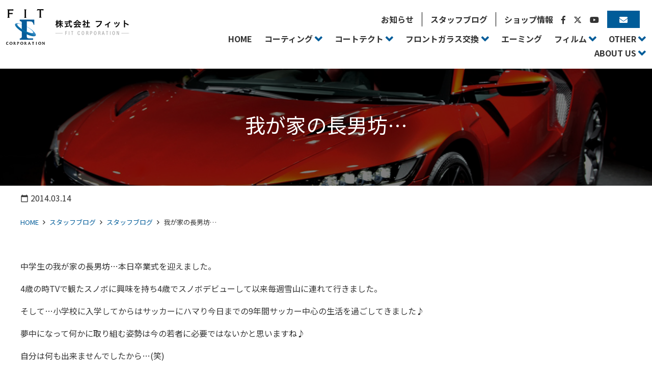

--- FILE ---
content_type: text/html; charset=UTF-8
request_url: https://www.fit-net.co.jp/staff_blog/826
body_size: 18248
content:
<!doctype html>
<html lang="ja">
<head>
	<meta charset="UTF-8">
	<meta name="viewport" content="width=device-width, initial-scale=1">
	<link rel="profile" href="http://gmpg.org/xfn/11">

	<meta name='robots' content='max-image-preview:large' />
<link rel='dns-prefetch' href='//cdnjs.cloudflare.com' />
<link rel='dns-prefetch' href='//www.googletagmanager.com' />
<link rel='dns-prefetch' href='//maxcdn.bootstrapcdn.com' />
<link rel='dns-prefetch' href='//fonts.googleapis.com' />
<link rel="alternate" type="application/rss+xml" title="フロントガラス交換 ボディーコーティング カーフィルム などカーケアの専門店の株式会社フィット　埼玉県三郷市 &raquo; フィード" href="https://www.fit-net.co.jp/feed" />
<link rel="alternate" type="application/rss+xml" title="フロントガラス交換 ボディーコーティング カーフィルム などカーケアの専門店の株式会社フィット　埼玉県三郷市 &raquo; コメントフィード" href="https://www.fit-net.co.jp/comments/feed" />
<link rel="alternate" type="application/rss+xml" title="フロントガラス交換 ボディーコーティング カーフィルム などカーケアの専門店の株式会社フィット　埼玉県三郷市 &raquo; 我が家の長男坊… のコメントのフィード" href="https://www.fit-net.co.jp/staff_blog/826/feed" />

<!-- SEO SIMPLE PACK 3.2.1 -->
<title>我が家の長男坊… | フロントガラス交換 ボディーコーティング カーフィルム などカーケアの専門店の株式会社フィット　埼玉県三郷市</title>
<meta name="description" content="中学生の我が家の長男坊…本日卒業式を迎えました。 4歳の時TVで観たスノボに興味を持ち4歳でスノボデビューして以来毎週雪山に連れて行きました。 そして…小学校に入学してからはサッカーにハマり今日までの9年間サッカー中心の生活を過ごしてきまし">
<link rel="canonical" href="https://www.fit-net.co.jp/staff_blog/826">
<meta property="og:locale" content="ja_JP">
<meta property="og:type" content="article">
<meta property="og:title" content="我が家の長男坊… | フロントガラス交換 ボディーコーティング カーフィルム などカーケアの専門店の株式会社フィット　埼玉県三郷市">
<meta property="og:description" content="中学生の我が家の長男坊…本日卒業式を迎えました。 4歳の時TVで観たスノボに興味を持ち4歳でスノボデビューして以来毎週雪山に連れて行きました。 そして…小学校に入学してからはサッカーにハマり今日までの9年間サッカー中心の生活を過ごしてきまし">
<meta property="og:url" content="https://www.fit-net.co.jp/staff_blog/826">
<meta property="og:site_name" content="フロントガラス交換 ボディーコーティング カーフィルム などカーケアの専門店の株式会社フィット　埼玉県三郷市">
<meta name="twitter:card" content="summary">
<!-- / SEO SIMPLE PACK -->

<script type="text/javascript">
/* <![CDATA[ */
window._wpemojiSettings = {"baseUrl":"https:\/\/s.w.org\/images\/core\/emoji\/14.0.0\/72x72\/","ext":".png","svgUrl":"https:\/\/s.w.org\/images\/core\/emoji\/14.0.0\/svg\/","svgExt":".svg","source":{"concatemoji":"https:\/\/www.fit-net.co.jp\/site\/wp-includes\/js\/wp-emoji-release.min.js?ver=6.4.3"}};
/*! This file is auto-generated */
!function(i,n){var o,s,e;function c(e){try{var t={supportTests:e,timestamp:(new Date).valueOf()};sessionStorage.setItem(o,JSON.stringify(t))}catch(e){}}function p(e,t,n){e.clearRect(0,0,e.canvas.width,e.canvas.height),e.fillText(t,0,0);var t=new Uint32Array(e.getImageData(0,0,e.canvas.width,e.canvas.height).data),r=(e.clearRect(0,0,e.canvas.width,e.canvas.height),e.fillText(n,0,0),new Uint32Array(e.getImageData(0,0,e.canvas.width,e.canvas.height).data));return t.every(function(e,t){return e===r[t]})}function u(e,t,n){switch(t){case"flag":return n(e,"\ud83c\udff3\ufe0f\u200d\u26a7\ufe0f","\ud83c\udff3\ufe0f\u200b\u26a7\ufe0f")?!1:!n(e,"\ud83c\uddfa\ud83c\uddf3","\ud83c\uddfa\u200b\ud83c\uddf3")&&!n(e,"\ud83c\udff4\udb40\udc67\udb40\udc62\udb40\udc65\udb40\udc6e\udb40\udc67\udb40\udc7f","\ud83c\udff4\u200b\udb40\udc67\u200b\udb40\udc62\u200b\udb40\udc65\u200b\udb40\udc6e\u200b\udb40\udc67\u200b\udb40\udc7f");case"emoji":return!n(e,"\ud83e\udef1\ud83c\udffb\u200d\ud83e\udef2\ud83c\udfff","\ud83e\udef1\ud83c\udffb\u200b\ud83e\udef2\ud83c\udfff")}return!1}function f(e,t,n){var r="undefined"!=typeof WorkerGlobalScope&&self instanceof WorkerGlobalScope?new OffscreenCanvas(300,150):i.createElement("canvas"),a=r.getContext("2d",{willReadFrequently:!0}),o=(a.textBaseline="top",a.font="600 32px Arial",{});return e.forEach(function(e){o[e]=t(a,e,n)}),o}function t(e){var t=i.createElement("script");t.src=e,t.defer=!0,i.head.appendChild(t)}"undefined"!=typeof Promise&&(o="wpEmojiSettingsSupports",s=["flag","emoji"],n.supports={everything:!0,everythingExceptFlag:!0},e=new Promise(function(e){i.addEventListener("DOMContentLoaded",e,{once:!0})}),new Promise(function(t){var n=function(){try{var e=JSON.parse(sessionStorage.getItem(o));if("object"==typeof e&&"number"==typeof e.timestamp&&(new Date).valueOf()<e.timestamp+604800&&"object"==typeof e.supportTests)return e.supportTests}catch(e){}return null}();if(!n){if("undefined"!=typeof Worker&&"undefined"!=typeof OffscreenCanvas&&"undefined"!=typeof URL&&URL.createObjectURL&&"undefined"!=typeof Blob)try{var e="postMessage("+f.toString()+"("+[JSON.stringify(s),u.toString(),p.toString()].join(",")+"));",r=new Blob([e],{type:"text/javascript"}),a=new Worker(URL.createObjectURL(r),{name:"wpTestEmojiSupports"});return void(a.onmessage=function(e){c(n=e.data),a.terminate(),t(n)})}catch(e){}c(n=f(s,u,p))}t(n)}).then(function(e){for(var t in e)n.supports[t]=e[t],n.supports.everything=n.supports.everything&&n.supports[t],"flag"!==t&&(n.supports.everythingExceptFlag=n.supports.everythingExceptFlag&&n.supports[t]);n.supports.everythingExceptFlag=n.supports.everythingExceptFlag&&!n.supports.flag,n.DOMReady=!1,n.readyCallback=function(){n.DOMReady=!0}}).then(function(){return e}).then(function(){var e;n.supports.everything||(n.readyCallback(),(e=n.source||{}).concatemoji?t(e.concatemoji):e.wpemoji&&e.twemoji&&(t(e.twemoji),t(e.wpemoji)))}))}((window,document),window._wpemojiSettings);
/* ]]> */
</script>
<style id='wp-emoji-styles-inline-css' type='text/css'>

	img.wp-smiley, img.emoji {
		display: inline !important;
		border: none !important;
		box-shadow: none !important;
		height: 1em !important;
		width: 1em !important;
		margin: 0 0.07em !important;
		vertical-align: -0.1em !important;
		background: none !important;
		padding: 0 !important;
	}
</style>
<link rel='stylesheet' id='wp-block-library-css' href='https://www.fit-net.co.jp/site/wp-includes/css/dist/block-library/style.min.css?ver=6.4.3'  media='all'>
<link rel='stylesheet' id='snow-monkey-editor@fallback-css' href='https://www.fit-net.co.jp/site/wp-content/plugins/snow-monkey-editor/dist/css/fallback.css?ver=1710151598'  media='all'>
<style id='global-styles-inline-css' type='text/css'>
body{--wp--preset--color--black: #000000;--wp--preset--color--cyan-bluish-gray: #abb8c3;--wp--preset--color--white: #ffffff;--wp--preset--color--pale-pink: #f78da7;--wp--preset--color--vivid-red: #cf2e2e;--wp--preset--color--luminous-vivid-orange: #ff6900;--wp--preset--color--luminous-vivid-amber: #fcb900;--wp--preset--color--light-green-cyan: #7bdcb5;--wp--preset--color--vivid-green-cyan: #00d084;--wp--preset--color--pale-cyan-blue: #8ed1fc;--wp--preset--color--vivid-cyan-blue: #0693e3;--wp--preset--color--vivid-purple: #9b51e0;--wp--preset--color--main: #0000ff;--wp--preset--color--base: #ffffff;--wp--preset--color--accent: #ff0000;--wp--preset--color--attention: #ff0000;--wp--preset--color--font: #333333;--wp--preset--color--color-pattern-0: #ff0000;--wp--preset--color--color-pattern-1: #ffff00;--wp--preset--color--color-pattern-2: #00ff00;--wp--preset--color--color-pattern-3: #00ffff;--wp--preset--color--color-pattern-4: #0000ff;--wp--preset--color--color-pattern-5: #ff00ff;--wp--preset--color--color-pattern-6: #000026;--wp--preset--color--color-pattern-7: #000051;--wp--preset--color--color-pattern-8: #00007c;--wp--preset--color--color-pattern-9: #0000a8;--wp--preset--color--color-pattern-10: #0000d3;--wp--preset--color--color-pattern-11: #0000ff;--wp--preset--color--color-pattern-12: #252526;--wp--preset--color--color-pattern-13: #4f4f51;--wp--preset--color--color-pattern-14: #79797c;--wp--preset--color--color-pattern-15: #a3a3a8;--wp--preset--color--color-pattern-16: #cdcdd3;--wp--preset--color--color-pattern-17: #f7f7ff;--wp--preset--gradient--vivid-cyan-blue-to-vivid-purple: linear-gradient(135deg,rgba(6,147,227,1) 0%,rgb(155,81,224) 100%);--wp--preset--gradient--light-green-cyan-to-vivid-green-cyan: linear-gradient(135deg,rgb(122,220,180) 0%,rgb(0,208,130) 100%);--wp--preset--gradient--luminous-vivid-amber-to-luminous-vivid-orange: linear-gradient(135deg,rgba(252,185,0,1) 0%,rgba(255,105,0,1) 100%);--wp--preset--gradient--luminous-vivid-orange-to-vivid-red: linear-gradient(135deg,rgba(255,105,0,1) 0%,rgb(207,46,46) 100%);--wp--preset--gradient--very-light-gray-to-cyan-bluish-gray: linear-gradient(135deg,rgb(238,238,238) 0%,rgb(169,184,195) 100%);--wp--preset--gradient--cool-to-warm-spectrum: linear-gradient(135deg,rgb(74,234,220) 0%,rgb(151,120,209) 20%,rgb(207,42,186) 40%,rgb(238,44,130) 60%,rgb(251,105,98) 80%,rgb(254,248,76) 100%);--wp--preset--gradient--blush-light-purple: linear-gradient(135deg,rgb(255,206,236) 0%,rgb(152,150,240) 100%);--wp--preset--gradient--blush-bordeaux: linear-gradient(135deg,rgb(254,205,165) 0%,rgb(254,45,45) 50%,rgb(107,0,62) 100%);--wp--preset--gradient--luminous-dusk: linear-gradient(135deg,rgb(255,203,112) 0%,rgb(199,81,192) 50%,rgb(65,88,208) 100%);--wp--preset--gradient--pale-ocean: linear-gradient(135deg,rgb(255,245,203) 0%,rgb(182,227,212) 50%,rgb(51,167,181) 100%);--wp--preset--gradient--electric-grass: linear-gradient(135deg,rgb(202,248,128) 0%,rgb(113,206,126) 100%);--wp--preset--gradient--midnight: linear-gradient(135deg,rgb(2,3,129) 0%,rgb(40,116,252) 100%);--wp--preset--font-size--small: 13px;--wp--preset--font-size--medium: 20px;--wp--preset--font-size--large: 36px;--wp--preset--font-size--x-large: 42px;--wp--preset--spacing--20: 0.44rem;--wp--preset--spacing--30: 0.67rem;--wp--preset--spacing--40: 1rem;--wp--preset--spacing--50: 1.5rem;--wp--preset--spacing--60: 2.25rem;--wp--preset--spacing--70: 3.38rem;--wp--preset--spacing--80: 5.06rem;--wp--preset--shadow--natural: 6px 6px 9px rgba(0, 0, 0, 0.2);--wp--preset--shadow--deep: 12px 12px 50px rgba(0, 0, 0, 0.4);--wp--preset--shadow--sharp: 6px 6px 0px rgba(0, 0, 0, 0.2);--wp--preset--shadow--outlined: 6px 6px 0px -3px rgba(255, 255, 255, 1), 6px 6px rgba(0, 0, 0, 1);--wp--preset--shadow--crisp: 6px 6px 0px rgba(0, 0, 0, 1);}body { margin: 0;--wp--style--global--content-size: ;--wp--style--global--wide-size: 100%; }.wp-site-blocks > .alignleft { float: left; margin-right: 2em; }.wp-site-blocks > .alignright { float: right; margin-left: 2em; }.wp-site-blocks > .aligncenter { justify-content: center; margin-left: auto; margin-right: auto; }:where(.wp-site-blocks) > * { margin-block-start: 24px; margin-block-end: 0; }:where(.wp-site-blocks) > :first-child:first-child { margin-block-start: 0; }:where(.wp-site-blocks) > :last-child:last-child { margin-block-end: 0; }body { --wp--style--block-gap: 24px; }:where(body .is-layout-flow)  > :first-child:first-child{margin-block-start: 0;}:where(body .is-layout-flow)  > :last-child:last-child{margin-block-end: 0;}:where(body .is-layout-flow)  > *{margin-block-start: 24px;margin-block-end: 0;}:where(body .is-layout-constrained)  > :first-child:first-child{margin-block-start: 0;}:where(body .is-layout-constrained)  > :last-child:last-child{margin-block-end: 0;}:where(body .is-layout-constrained)  > *{margin-block-start: 24px;margin-block-end: 0;}:where(body .is-layout-flex) {gap: 24px;}:where(body .is-layout-grid) {gap: 24px;}body .is-layout-flow > .alignleft{float: left;margin-inline-start: 0;margin-inline-end: 2em;}body .is-layout-flow > .alignright{float: right;margin-inline-start: 2em;margin-inline-end: 0;}body .is-layout-flow > .aligncenter{margin-left: auto !important;margin-right: auto !important;}body .is-layout-constrained > .alignleft{float: left;margin-inline-start: 0;margin-inline-end: 2em;}body .is-layout-constrained > .alignright{float: right;margin-inline-start: 2em;margin-inline-end: 0;}body .is-layout-constrained > .aligncenter{margin-left: auto !important;margin-right: auto !important;}body .is-layout-constrained > :where(:not(.alignleft):not(.alignright):not(.alignfull)){max-width: var(--wp--style--global--content-size);margin-left: auto !important;margin-right: auto !important;}body .is-layout-constrained > .alignwide{max-width: var(--wp--style--global--wide-size);}body .is-layout-flex{display: flex;}body .is-layout-flex{flex-wrap: wrap;align-items: center;}body .is-layout-flex > *{margin: 0;}body .is-layout-grid{display: grid;}body .is-layout-grid > *{margin: 0;}body{padding-top: 0px;padding-right: 0px;padding-bottom: 0px;padding-left: 0px;}a:where(:not(.wp-element-button)){text-decoration: underline;}.wp-element-button, .wp-block-button__link{background-color: #32373c;border-width: 0;color: #fff;font-family: inherit;font-size: inherit;line-height: inherit;padding: calc(0.667em + 2px) calc(1.333em + 2px);text-decoration: none;}.has-black-color{color: var(--wp--preset--color--black) !important;}.has-cyan-bluish-gray-color{color: var(--wp--preset--color--cyan-bluish-gray) !important;}.has-white-color{color: var(--wp--preset--color--white) !important;}.has-pale-pink-color{color: var(--wp--preset--color--pale-pink) !important;}.has-vivid-red-color{color: var(--wp--preset--color--vivid-red) !important;}.has-luminous-vivid-orange-color{color: var(--wp--preset--color--luminous-vivid-orange) !important;}.has-luminous-vivid-amber-color{color: var(--wp--preset--color--luminous-vivid-amber) !important;}.has-light-green-cyan-color{color: var(--wp--preset--color--light-green-cyan) !important;}.has-vivid-green-cyan-color{color: var(--wp--preset--color--vivid-green-cyan) !important;}.has-pale-cyan-blue-color{color: var(--wp--preset--color--pale-cyan-blue) !important;}.has-vivid-cyan-blue-color{color: var(--wp--preset--color--vivid-cyan-blue) !important;}.has-vivid-purple-color{color: var(--wp--preset--color--vivid-purple) !important;}.has-main-color{color: var(--wp--preset--color--main) !important;}.has-base-color{color: var(--wp--preset--color--base) !important;}.has-accent-color{color: var(--wp--preset--color--accent) !important;}.has-attention-color{color: var(--wp--preset--color--attention) !important;}.has-font-color{color: var(--wp--preset--color--font) !important;}.has-color-pattern-0-color{color: var(--wp--preset--color--color-pattern-0) !important;}.has-color-pattern-1-color{color: var(--wp--preset--color--color-pattern-1) !important;}.has-color-pattern-2-color{color: var(--wp--preset--color--color-pattern-2) !important;}.has-color-pattern-3-color{color: var(--wp--preset--color--color-pattern-3) !important;}.has-color-pattern-4-color{color: var(--wp--preset--color--color-pattern-4) !important;}.has-color-pattern-5-color{color: var(--wp--preset--color--color-pattern-5) !important;}.has-color-pattern-6-color{color: var(--wp--preset--color--color-pattern-6) !important;}.has-color-pattern-7-color{color: var(--wp--preset--color--color-pattern-7) !important;}.has-color-pattern-8-color{color: var(--wp--preset--color--color-pattern-8) !important;}.has-color-pattern-9-color{color: var(--wp--preset--color--color-pattern-9) !important;}.has-color-pattern-10-color{color: var(--wp--preset--color--color-pattern-10) !important;}.has-color-pattern-11-color{color: var(--wp--preset--color--color-pattern-11) !important;}.has-color-pattern-12-color{color: var(--wp--preset--color--color-pattern-12) !important;}.has-color-pattern-13-color{color: var(--wp--preset--color--color-pattern-13) !important;}.has-color-pattern-14-color{color: var(--wp--preset--color--color-pattern-14) !important;}.has-color-pattern-15-color{color: var(--wp--preset--color--color-pattern-15) !important;}.has-color-pattern-16-color{color: var(--wp--preset--color--color-pattern-16) !important;}.has-color-pattern-17-color{color: var(--wp--preset--color--color-pattern-17) !important;}.has-black-background-color{background-color: var(--wp--preset--color--black) !important;}.has-cyan-bluish-gray-background-color{background-color: var(--wp--preset--color--cyan-bluish-gray) !important;}.has-white-background-color{background-color: var(--wp--preset--color--white) !important;}.has-pale-pink-background-color{background-color: var(--wp--preset--color--pale-pink) !important;}.has-vivid-red-background-color{background-color: var(--wp--preset--color--vivid-red) !important;}.has-luminous-vivid-orange-background-color{background-color: var(--wp--preset--color--luminous-vivid-orange) !important;}.has-luminous-vivid-amber-background-color{background-color: var(--wp--preset--color--luminous-vivid-amber) !important;}.has-light-green-cyan-background-color{background-color: var(--wp--preset--color--light-green-cyan) !important;}.has-vivid-green-cyan-background-color{background-color: var(--wp--preset--color--vivid-green-cyan) !important;}.has-pale-cyan-blue-background-color{background-color: var(--wp--preset--color--pale-cyan-blue) !important;}.has-vivid-cyan-blue-background-color{background-color: var(--wp--preset--color--vivid-cyan-blue) !important;}.has-vivid-purple-background-color{background-color: var(--wp--preset--color--vivid-purple) !important;}.has-main-background-color{background-color: var(--wp--preset--color--main) !important;}.has-base-background-color{background-color: var(--wp--preset--color--base) !important;}.has-accent-background-color{background-color: var(--wp--preset--color--accent) !important;}.has-attention-background-color{background-color: var(--wp--preset--color--attention) !important;}.has-font-background-color{background-color: var(--wp--preset--color--font) !important;}.has-color-pattern-0-background-color{background-color: var(--wp--preset--color--color-pattern-0) !important;}.has-color-pattern-1-background-color{background-color: var(--wp--preset--color--color-pattern-1) !important;}.has-color-pattern-2-background-color{background-color: var(--wp--preset--color--color-pattern-2) !important;}.has-color-pattern-3-background-color{background-color: var(--wp--preset--color--color-pattern-3) !important;}.has-color-pattern-4-background-color{background-color: var(--wp--preset--color--color-pattern-4) !important;}.has-color-pattern-5-background-color{background-color: var(--wp--preset--color--color-pattern-5) !important;}.has-color-pattern-6-background-color{background-color: var(--wp--preset--color--color-pattern-6) !important;}.has-color-pattern-7-background-color{background-color: var(--wp--preset--color--color-pattern-7) !important;}.has-color-pattern-8-background-color{background-color: var(--wp--preset--color--color-pattern-8) !important;}.has-color-pattern-9-background-color{background-color: var(--wp--preset--color--color-pattern-9) !important;}.has-color-pattern-10-background-color{background-color: var(--wp--preset--color--color-pattern-10) !important;}.has-color-pattern-11-background-color{background-color: var(--wp--preset--color--color-pattern-11) !important;}.has-color-pattern-12-background-color{background-color: var(--wp--preset--color--color-pattern-12) !important;}.has-color-pattern-13-background-color{background-color: var(--wp--preset--color--color-pattern-13) !important;}.has-color-pattern-14-background-color{background-color: var(--wp--preset--color--color-pattern-14) !important;}.has-color-pattern-15-background-color{background-color: var(--wp--preset--color--color-pattern-15) !important;}.has-color-pattern-16-background-color{background-color: var(--wp--preset--color--color-pattern-16) !important;}.has-color-pattern-17-background-color{background-color: var(--wp--preset--color--color-pattern-17) !important;}.has-black-border-color{border-color: var(--wp--preset--color--black) !important;}.has-cyan-bluish-gray-border-color{border-color: var(--wp--preset--color--cyan-bluish-gray) !important;}.has-white-border-color{border-color: var(--wp--preset--color--white) !important;}.has-pale-pink-border-color{border-color: var(--wp--preset--color--pale-pink) !important;}.has-vivid-red-border-color{border-color: var(--wp--preset--color--vivid-red) !important;}.has-luminous-vivid-orange-border-color{border-color: var(--wp--preset--color--luminous-vivid-orange) !important;}.has-luminous-vivid-amber-border-color{border-color: var(--wp--preset--color--luminous-vivid-amber) !important;}.has-light-green-cyan-border-color{border-color: var(--wp--preset--color--light-green-cyan) !important;}.has-vivid-green-cyan-border-color{border-color: var(--wp--preset--color--vivid-green-cyan) !important;}.has-pale-cyan-blue-border-color{border-color: var(--wp--preset--color--pale-cyan-blue) !important;}.has-vivid-cyan-blue-border-color{border-color: var(--wp--preset--color--vivid-cyan-blue) !important;}.has-vivid-purple-border-color{border-color: var(--wp--preset--color--vivid-purple) !important;}.has-main-border-color{border-color: var(--wp--preset--color--main) !important;}.has-base-border-color{border-color: var(--wp--preset--color--base) !important;}.has-accent-border-color{border-color: var(--wp--preset--color--accent) !important;}.has-attention-border-color{border-color: var(--wp--preset--color--attention) !important;}.has-font-border-color{border-color: var(--wp--preset--color--font) !important;}.has-color-pattern-0-border-color{border-color: var(--wp--preset--color--color-pattern-0) !important;}.has-color-pattern-1-border-color{border-color: var(--wp--preset--color--color-pattern-1) !important;}.has-color-pattern-2-border-color{border-color: var(--wp--preset--color--color-pattern-2) !important;}.has-color-pattern-3-border-color{border-color: var(--wp--preset--color--color-pattern-3) !important;}.has-color-pattern-4-border-color{border-color: var(--wp--preset--color--color-pattern-4) !important;}.has-color-pattern-5-border-color{border-color: var(--wp--preset--color--color-pattern-5) !important;}.has-color-pattern-6-border-color{border-color: var(--wp--preset--color--color-pattern-6) !important;}.has-color-pattern-7-border-color{border-color: var(--wp--preset--color--color-pattern-7) !important;}.has-color-pattern-8-border-color{border-color: var(--wp--preset--color--color-pattern-8) !important;}.has-color-pattern-9-border-color{border-color: var(--wp--preset--color--color-pattern-9) !important;}.has-color-pattern-10-border-color{border-color: var(--wp--preset--color--color-pattern-10) !important;}.has-color-pattern-11-border-color{border-color: var(--wp--preset--color--color-pattern-11) !important;}.has-color-pattern-12-border-color{border-color: var(--wp--preset--color--color-pattern-12) !important;}.has-color-pattern-13-border-color{border-color: var(--wp--preset--color--color-pattern-13) !important;}.has-color-pattern-14-border-color{border-color: var(--wp--preset--color--color-pattern-14) !important;}.has-color-pattern-15-border-color{border-color: var(--wp--preset--color--color-pattern-15) !important;}.has-color-pattern-16-border-color{border-color: var(--wp--preset--color--color-pattern-16) !important;}.has-color-pattern-17-border-color{border-color: var(--wp--preset--color--color-pattern-17) !important;}.has-vivid-cyan-blue-to-vivid-purple-gradient-background{background: var(--wp--preset--gradient--vivid-cyan-blue-to-vivid-purple) !important;}.has-light-green-cyan-to-vivid-green-cyan-gradient-background{background: var(--wp--preset--gradient--light-green-cyan-to-vivid-green-cyan) !important;}.has-luminous-vivid-amber-to-luminous-vivid-orange-gradient-background{background: var(--wp--preset--gradient--luminous-vivid-amber-to-luminous-vivid-orange) !important;}.has-luminous-vivid-orange-to-vivid-red-gradient-background{background: var(--wp--preset--gradient--luminous-vivid-orange-to-vivid-red) !important;}.has-very-light-gray-to-cyan-bluish-gray-gradient-background{background: var(--wp--preset--gradient--very-light-gray-to-cyan-bluish-gray) !important;}.has-cool-to-warm-spectrum-gradient-background{background: var(--wp--preset--gradient--cool-to-warm-spectrum) !important;}.has-blush-light-purple-gradient-background{background: var(--wp--preset--gradient--blush-light-purple) !important;}.has-blush-bordeaux-gradient-background{background: var(--wp--preset--gradient--blush-bordeaux) !important;}.has-luminous-dusk-gradient-background{background: var(--wp--preset--gradient--luminous-dusk) !important;}.has-pale-ocean-gradient-background{background: var(--wp--preset--gradient--pale-ocean) !important;}.has-electric-grass-gradient-background{background: var(--wp--preset--gradient--electric-grass) !important;}.has-midnight-gradient-background{background: var(--wp--preset--gradient--midnight) !important;}.has-small-font-size{font-size: var(--wp--preset--font-size--small) !important;}.has-medium-font-size{font-size: var(--wp--preset--font-size--medium) !important;}.has-large-font-size{font-size: var(--wp--preset--font-size--large) !important;}.has-x-large-font-size{font-size: var(--wp--preset--font-size--x-large) !important;}
.wp-block-navigation a:where(:not(.wp-element-button)){color: inherit;}
.wp-block-pullquote{font-size: 1.5em;line-height: 1.6;}
</style>
<link rel='stylesheet' id='btp-base_theme_plugin-css' href='https://www.fit-net.co.jp/site/wp-content/plugins/base-theme-plugin/css/style.min.css?ver=4.0.6'  media='all'>
<link rel='stylesheet' id='btp-base_theme_plugin-animation-css' href='https://www.fit-net.co.jp/site/wp-content/plugins/base-theme-plugin/css/animation.min.css?ver=4.0.6'  media='all'>
<link rel='stylesheet' id='flexible-table-block-css' href='https://www.fit-net.co.jp/site/wp-content/plugins/flexible-table-block/build/style-index.css?ver=1717380431'  media='all'>
<style id='flexible-table-block-inline-css' type='text/css'>
.wp-block-flexible-table-block-table.wp-block-flexible-table-block-table>table{width:100%;max-width:100%;border-collapse:collapse;}.wp-block-flexible-table-block-table.wp-block-flexible-table-block-table.is-style-stripes tbody tr:nth-child(odd) th{background-color:#f0f0f1;}.wp-block-flexible-table-block-table.wp-block-flexible-table-block-table.is-style-stripes tbody tr:nth-child(odd) td{background-color:#f0f0f1;}.wp-block-flexible-table-block-table.wp-block-flexible-table-block-table.is-style-stripes tbody tr:nth-child(even) th{background-color:#ffffff;}.wp-block-flexible-table-block-table.wp-block-flexible-table-block-table.is-style-stripes tbody tr:nth-child(even) td{background-color:#ffffff;}.wp-block-flexible-table-block-table.wp-block-flexible-table-block-table>table tr th,.wp-block-flexible-table-block-table.wp-block-flexible-table-block-table>table tr td{padding:0.5em;border-width:1px;border-style:solid;border-color:#000000;text-align:left;vertical-align:middle;}.wp-block-flexible-table-block-table.wp-block-flexible-table-block-table>table tr th{background-color:#f0f0f1;}.wp-block-flexible-table-block-table.wp-block-flexible-table-block-table>table tr td{background-color:#ffffff;}@media screen and (min-width:769px){.wp-block-flexible-table-block-table.is-scroll-on-pc{overflow-x:scroll;}.wp-block-flexible-table-block-table.is-scroll-on-pc table{max-width:none;align-self:self-start;}}@media screen and (max-width:768px){.wp-block-flexible-table-block-table.is-scroll-on-mobile{overflow-x:scroll;}.wp-block-flexible-table-block-table.is-scroll-on-mobile table{max-width:none;align-self:self-start;}.wp-block-flexible-table-block-table table.is-stacked-on-mobile th,.wp-block-flexible-table-block-table table.is-stacked-on-mobile td{width:100%!important;display:block;}}
</style>
<link rel='stylesheet' id='snow-monkey-editor-css' href='https://www.fit-net.co.jp/site/wp-content/plugins/snow-monkey-editor/dist/css/app.css?ver=1710151598'  media='all'>
<link rel='stylesheet' id='dashicons-css' href='https://www.fit-net.co.jp/site/wp-includes/css/dashicons.min.css?ver=6.4.3'  media='all'>
<link rel='stylesheet' id='base_theme-style-css' href='https://www.fit-net.co.jp/site/wp-content/themes/fit/style.css?ver=6.4.3'  media='all'>
<link rel='stylesheet' id='base_theme-css-style-css' href='https://www.fit-net.co.jp/site/wp-content/themes/base_theme/css/style.min.css?ver=2.8.3'  media='all'>
<link rel='stylesheet' id='base_theme-font-awesome-pro-css' href='https://www.fit-net.co.jp/site/wp-content/themes/base_theme/fonts/fontawesome/css/all.css?ver=6.4.3'  media='all'>
<link rel='stylesheet' id='base_theme-font-awesome-css' href='https://maxcdn.bootstrapcdn.com/font-awesome/4.5.0/css/font-awesome.min.css?ver=6.4.3'  media='all'>
<link rel='stylesheet' id='base_theme-font-material-icon-css' href='https://fonts.googleapis.com/icon?family=Material+Icons&#038;ver=6.4.3'  media='all'>
<link rel='stylesheet' id='base_theme-customize-style-css' href='https://www.fit-net.co.jp/site/wp-content/themes/base_theme/customize.css?ver=6.4.3'  media='all'>
<link rel='stylesheet' id='base_theme-swiper-style-css' href='https://www.fit-net.co.jp/site/wp-content/themes/base_theme/inc/modules/slider/js/swiper/swiper.min.css?ver=6.4.3'  media='all'>
<link rel='stylesheet' id='fancybox-css' href='https://www.fit-net.co.jp/site/wp-content/plugins/easy-fancybox/fancybox/1.5.4/jquery.fancybox.min.css?ver=6.4.3'  media='screen'>
<link rel='stylesheet' id='base_theme-css-default-css' href='https://www.fit-net.co.jp/site/wp-content/themes/base_theme/style.css?ver=6.4.3'  media='all'>
<link rel='stylesheet' id='base_theme-child-css-style-css' href='https://www.fit-net.co.jp/site/wp-content/themes/fit/css/style.min.css?ver=1.1'  media='all'>
<link rel='stylesheet' id='base_theme-child-customize-style-css' href='https://www.fit-net.co.jp/site/wp-content/themes/fit/customize.css?ver=1.1'  media='all'>
<link rel='stylesheet' id='base_theme-child-scroll-hint-css' href='https://www.fit-net.co.jp/site/wp-content/themes/fit/js/scroll-hint/css/scroll-hint.css?ver=1.1'  media='all'>
<link rel='stylesheet' id='base_theme-child-google-icon-css' href='https://fonts.googleapis.com/icon?family=Material+Icons&#038;ver=6.4.3'  media='all'>
<link rel='stylesheet' id='base_theme-child-google-icon-outlined-css' href='https://fonts.googleapis.com/icon?family=Material+Icons%7CMaterial+Icons+Outlined&#038;ver=6.4.3'  media='all'>
<link rel='stylesheet' id='base_theme-child-animation-css' href='https://www.fit-net.co.jp/site/wp-content/themes/fit/js/animation/animate.css?ver=1.1'  media='all'>
<script type="text/javascript" src="https://www.fit-net.co.jp/site/wp-includes/js/jquery/jquery.min.js?ver=3.7.1" id="jquery-core-js"></script>
<script type="text/javascript" src="https://www.fit-net.co.jp/site/wp-includes/js/jquery/jquery-migrate.min.js?ver=3.4.1" id="jquery-migrate-js"></script>
<script type="text/javascript" src="https://www.fit-net.co.jp/site/wp-content/plugins/snow-monkey-editor/dist/js/app.js?ver=1710151598" id="snow-monkey-editor-js" defer="defer" data-wp-strategy="defer"></script>

<!-- Site Kit によって追加された Google タグ（gtag.js）スニペット -->

<!-- Google アナリティクス スニペット (Site Kit が追加) -->
<script type="text/javascript" src="https://www.googletagmanager.com/gtag/js?id=GT-TQDGHTD" id="google_gtagjs-js" async></script>
<script type="text/javascript" id="google_gtagjs-js-after">
/* <![CDATA[ */
window.dataLayer = window.dataLayer || [];function gtag(){dataLayer.push(arguments);}
gtag("set","linker",{"domains":["www.fit-net.co.jp"]});
gtag("js", new Date());
gtag("set", "developer_id.dZTNiMT", true);
gtag("config", "GT-TQDGHTD");
/* ]]> */
</script>

<!-- Site Kit によって追加された終了 Google タグ（gtag.js）スニペット -->
<link rel="https://api.w.org/" href="https://www.fit-net.co.jp/wp-json/" /><link rel="alternate" type="application/json" href="https://www.fit-net.co.jp/wp-json/wp/v2/posts/826" /><link rel="EditURI" type="application/rsd+xml" title="RSD" href="https://www.fit-net.co.jp/site/xmlrpc.php?rsd" />
<meta name="generator" content="WordPress 6.4.3" />
<link rel='shortlink' href='https://www.fit-net.co.jp/?p=826' />
<link rel="alternate" type="application/json+oembed" href="https://www.fit-net.co.jp/wp-json/oembed/1.0/embed?url=https%3A%2F%2Fwww.fit-net.co.jp%2Fstaff_blog%2F826" />
<link rel="alternate" type="text/xml+oembed" href="https://www.fit-net.co.jp/wp-json/oembed/1.0/embed?url=https%3A%2F%2Fwww.fit-net.co.jp%2Fstaff_blog%2F826&#038;format=xml" />
<meta name="generator" content="Site Kit by Google 1.131.0" />	<style type="text/css">
	.has-main-background-color {background-color:#0000ff !important;}.has-main-color {color:#0000ff !important;}.has-main-border-color {border-color:#0000ff !important;}.has-main-border-top-color {border-top-color:#0000ff !important;}.has-main-border-bottom-color {border-bottom-color:#0000ff !important;}.has-main-border-left-color {border-left-color:#0000ff !important;}.has-main-border-right-color {border-right-color:#0000ff !important;}.has-base-background-color {background-color:#ffffff !important;}.has-base-color {color:#ffffff !important;}.has-base-border-color {border-color:#ffffff !important;}.has-base-border-top-color {border-top-color:#ffffff !important;}.has-base-border-bottom-color {border-bottom-color:#ffffff !important;}.has-base-border-left-color {border-left-color:#ffffff !important;}.has-base-border-right-color {border-right-color:#ffffff !important;}.has-accent-background-color {background-color:#ff0000 !important;}.has-accent-color {color:#ff0000 !important;}.has-accent-border-color {border-color:#ff0000 !important;}.has-accent-border-top-color {border-top-color:#ff0000 !important;}.has-accent-border-bottom-color {border-bottom-color:#ff0000 !important;}.has-accent-border-left-color {border-left-color:#ff0000 !important;}.has-accent-border-right-color {border-right-color:#ff0000 !important;}.has-attention-background-color {background-color:#ff0000 !important;}.has-attention-color {color:#ff0000 !important;}.has-attention-border-color {border-color:#ff0000 !important;}.has-attention-border-top-color {border-top-color:#ff0000 !important;}.has-attention-border-bottom-color {border-bottom-color:#ff0000 !important;}.has-attention-border-left-color {border-left-color:#ff0000 !important;}.has-attention-border-right-color {border-right-color:#ff0000 !important;}.has-font-background-color {background-color:#333333 !important;}.has-font-color {color:#333333 !important;}.has-font-border-color {border-color:#333333 !important;}.has-font-border-top-color {border-top-color:#333333 !important;}.has-font-border-bottom-color {border-bottom-color:#333333 !important;}.has-font-border-left-color {border-left-color:#333333 !important;}.has-font-border-right-color {border-right-color:#333333 !important;}.has-color-pattern-0-background-color {background-color:#ff0000 !important;}.has-color-pattern-0-color {color:#ff0000 !important;}.has-color-pattern-0-border-color {border-color:#ff0000 !important;}.has-color-pattern-0-border-top-color {border-top-color:#ff0000 !important;}.has-color-pattern-0-border-bottom-color {border-bottom-color:#ff0000 !important;}.has-color-pattern-0-border-left-color {border-left-color:#ff0000 !important;}.has-color-pattern-0-border-right-color {border-right-color:#ff0000 !important;}.has-color-pattern-1-background-color {background-color:#ffff00 !important;}.has-color-pattern-1-color {color:#ffff00 !important;}.has-color-pattern-1-border-color {border-color:#ffff00 !important;}.has-color-pattern-1-border-top-color {border-top-color:#ffff00 !important;}.has-color-pattern-1-border-bottom-color {border-bottom-color:#ffff00 !important;}.has-color-pattern-1-border-left-color {border-left-color:#ffff00 !important;}.has-color-pattern-1-border-right-color {border-right-color:#ffff00 !important;}.has-color-pattern-2-background-color {background-color:#00ff00 !important;}.has-color-pattern-2-color {color:#00ff00 !important;}.has-color-pattern-2-border-color {border-color:#00ff00 !important;}.has-color-pattern-2-border-top-color {border-top-color:#00ff00 !important;}.has-color-pattern-2-border-bottom-color {border-bottom-color:#00ff00 !important;}.has-color-pattern-2-border-left-color {border-left-color:#00ff00 !important;}.has-color-pattern-2-border-right-color {border-right-color:#00ff00 !important;}.has-color-pattern-3-background-color {background-color:#00ffff !important;}.has-color-pattern-3-color {color:#00ffff !important;}.has-color-pattern-3-border-color {border-color:#00ffff !important;}.has-color-pattern-3-border-top-color {border-top-color:#00ffff !important;}.has-color-pattern-3-border-bottom-color {border-bottom-color:#00ffff !important;}.has-color-pattern-3-border-left-color {border-left-color:#00ffff !important;}.has-color-pattern-3-border-right-color {border-right-color:#00ffff !important;}.has-color-pattern-4-background-color {background-color:#0000ff !important;}.has-color-pattern-4-color {color:#0000ff !important;}.has-color-pattern-4-border-color {border-color:#0000ff !important;}.has-color-pattern-4-border-top-color {border-top-color:#0000ff !important;}.has-color-pattern-4-border-bottom-color {border-bottom-color:#0000ff !important;}.has-color-pattern-4-border-left-color {border-left-color:#0000ff !important;}.has-color-pattern-4-border-right-color {border-right-color:#0000ff !important;}.has-color-pattern-5-background-color {background-color:#ff00ff !important;}.has-color-pattern-5-color {color:#ff00ff !important;}.has-color-pattern-5-border-color {border-color:#ff00ff !important;}.has-color-pattern-5-border-top-color {border-top-color:#ff00ff !important;}.has-color-pattern-5-border-bottom-color {border-bottom-color:#ff00ff !important;}.has-color-pattern-5-border-left-color {border-left-color:#ff00ff !important;}.has-color-pattern-5-border-right-color {border-right-color:#ff00ff !important;}.has-color-pattern-6-background-color {background-color:#000026 !important;}.has-color-pattern-6-color {color:#000026 !important;}.has-color-pattern-6-border-color {border-color:#000026 !important;}.has-color-pattern-6-border-top-color {border-top-color:#000026 !important;}.has-color-pattern-6-border-bottom-color {border-bottom-color:#000026 !important;}.has-color-pattern-6-border-left-color {border-left-color:#000026 !important;}.has-color-pattern-6-border-right-color {border-right-color:#000026 !important;}.has-color-pattern-7-background-color {background-color:#000051 !important;}.has-color-pattern-7-color {color:#000051 !important;}.has-color-pattern-7-border-color {border-color:#000051 !important;}.has-color-pattern-7-border-top-color {border-top-color:#000051 !important;}.has-color-pattern-7-border-bottom-color {border-bottom-color:#000051 !important;}.has-color-pattern-7-border-left-color {border-left-color:#000051 !important;}.has-color-pattern-7-border-right-color {border-right-color:#000051 !important;}.has-color-pattern-8-background-color {background-color:#00007c !important;}.has-color-pattern-8-color {color:#00007c !important;}.has-color-pattern-8-border-color {border-color:#00007c !important;}.has-color-pattern-8-border-top-color {border-top-color:#00007c !important;}.has-color-pattern-8-border-bottom-color {border-bottom-color:#00007c !important;}.has-color-pattern-8-border-left-color {border-left-color:#00007c !important;}.has-color-pattern-8-border-right-color {border-right-color:#00007c !important;}.has-color-pattern-9-background-color {background-color:#0000a8 !important;}.has-color-pattern-9-color {color:#0000a8 !important;}.has-color-pattern-9-border-color {border-color:#0000a8 !important;}.has-color-pattern-9-border-top-color {border-top-color:#0000a8 !important;}.has-color-pattern-9-border-bottom-color {border-bottom-color:#0000a8 !important;}.has-color-pattern-9-border-left-color {border-left-color:#0000a8 !important;}.has-color-pattern-9-border-right-color {border-right-color:#0000a8 !important;}.has-color-pattern-10-background-color {background-color:#0000d3 !important;}.has-color-pattern-10-color {color:#0000d3 !important;}.has-color-pattern-10-border-color {border-color:#0000d3 !important;}.has-color-pattern-10-border-top-color {border-top-color:#0000d3 !important;}.has-color-pattern-10-border-bottom-color {border-bottom-color:#0000d3 !important;}.has-color-pattern-10-border-left-color {border-left-color:#0000d3 !important;}.has-color-pattern-10-border-right-color {border-right-color:#0000d3 !important;}.has-color-pattern-11-background-color {background-color:#0000ff !important;}.has-color-pattern-11-color {color:#0000ff !important;}.has-color-pattern-11-border-color {border-color:#0000ff !important;}.has-color-pattern-11-border-top-color {border-top-color:#0000ff !important;}.has-color-pattern-11-border-bottom-color {border-bottom-color:#0000ff !important;}.has-color-pattern-11-border-left-color {border-left-color:#0000ff !important;}.has-color-pattern-11-border-right-color {border-right-color:#0000ff !important;}.has-color-pattern-12-background-color {background-color:#252526 !important;}.has-color-pattern-12-color {color:#252526 !important;}.has-color-pattern-12-border-color {border-color:#252526 !important;}.has-color-pattern-12-border-top-color {border-top-color:#252526 !important;}.has-color-pattern-12-border-bottom-color {border-bottom-color:#252526 !important;}.has-color-pattern-12-border-left-color {border-left-color:#252526 !important;}.has-color-pattern-12-border-right-color {border-right-color:#252526 !important;}.has-color-pattern-13-background-color {background-color:#4f4f51 !important;}.has-color-pattern-13-color {color:#4f4f51 !important;}.has-color-pattern-13-border-color {border-color:#4f4f51 !important;}.has-color-pattern-13-border-top-color {border-top-color:#4f4f51 !important;}.has-color-pattern-13-border-bottom-color {border-bottom-color:#4f4f51 !important;}.has-color-pattern-13-border-left-color {border-left-color:#4f4f51 !important;}.has-color-pattern-13-border-right-color {border-right-color:#4f4f51 !important;}.has-color-pattern-14-background-color {background-color:#79797c !important;}.has-color-pattern-14-color {color:#79797c !important;}.has-color-pattern-14-border-color {border-color:#79797c !important;}.has-color-pattern-14-border-top-color {border-top-color:#79797c !important;}.has-color-pattern-14-border-bottom-color {border-bottom-color:#79797c !important;}.has-color-pattern-14-border-left-color {border-left-color:#79797c !important;}.has-color-pattern-14-border-right-color {border-right-color:#79797c !important;}.has-color-pattern-15-background-color {background-color:#a3a3a8 !important;}.has-color-pattern-15-color {color:#a3a3a8 !important;}.has-color-pattern-15-border-color {border-color:#a3a3a8 !important;}.has-color-pattern-15-border-top-color {border-top-color:#a3a3a8 !important;}.has-color-pattern-15-border-bottom-color {border-bottom-color:#a3a3a8 !important;}.has-color-pattern-15-border-left-color {border-left-color:#a3a3a8 !important;}.has-color-pattern-15-border-right-color {border-right-color:#a3a3a8 !important;}.has-color-pattern-16-background-color {background-color:#cdcdd3 !important;}.has-color-pattern-16-color {color:#cdcdd3 !important;}.has-color-pattern-16-border-color {border-color:#cdcdd3 !important;}.has-color-pattern-16-border-top-color {border-top-color:#cdcdd3 !important;}.has-color-pattern-16-border-bottom-color {border-bottom-color:#cdcdd3 !important;}.has-color-pattern-16-border-left-color {border-left-color:#cdcdd3 !important;}.has-color-pattern-16-border-right-color {border-right-color:#cdcdd3 !important;}.has-color-pattern-17-background-color {background-color:#f7f7ff !important;}.has-color-pattern-17-color {color:#f7f7ff !important;}.has-color-pattern-17-border-color {border-color:#f7f7ff !important;}.has-color-pattern-17-border-top-color {border-top-color:#f7f7ff !important;}.has-color-pattern-17-border-bottom-color {border-bottom-color:#f7f7ff !important;}.has-color-pattern-17-border-left-color {border-left-color:#f7f7ff !important;}.has-color-pattern-17-border-right-color {border-right-color:#f7f7ff !important;}	</style>
	<meta name="description" content="中学生の我が家の長男坊…本日卒業式を迎えました。4歳の時TVで観たスノボに興味を持ち4歳でスノボデビューして以来毎週雪山に連れて行きました。 そして…小学校に入学してからはサッカーにハマり今日までの9年間サッカー中心の生活を過ごしてきました♪夢中になって何かに取り組……"><link rel="pingback" href="https://www.fit-net.co.jp/site/xmlrpc.php"></head>

<body id="pagetop" class="post-template-default single single-post postid-826 single-format-standard wp-custom-logo wp-embed-responsive tax-staff_blog type-post bt-font-type-default column-1 header-type3 header-fixed footer-type3">
<div id="page" class="site">

	<header id="masthead" class="site-header">
						<div class="site-branding wrap">
			
			<div class="site-branding-inner">
				<section class="site-branding-logo">
				<p class="site-title"><a href="https://www.fit-net.co.jp" class="custom-logo-link" rel="home"><span class=""><img width="243" height="70" src="https://www.fit-net.co.jp/site/wp-content/uploads/2024/03/logo-fit-1.png" class="attachment-large size-large" alt="フロントガラス交換 ボディーコーティング カーフィルム などカーケアの専門店の株式会社フィット　埼玉県三郷市" decoding="async" /></span></a></p>				<p class="site-description">自動車のフロントガラス交換、ボディーコーティング、ガラスコーティングの専門店</p>				</section>

				<div id="site-navigation" class="main-navigation">
										<nav class="navigation-pc">
						<div class="navigation-inner">
						<ul id="navigation-menu" class="menu"><li id="menu-item-6821" class="menu-item menu-item-type-custom menu-item-object-custom menu-item-home menu-item-6821"><a href="https://www.fit-net.co.jp/">HOME</a></li>
<li id="menu-item-13813" class="menu-item menu-item-type-custom menu-item-object-custom menu-item-has-children menu-item-13813"><a href="#">コーティング</a>
<ul class="sub-menu">
	<li id="menu-item-18981" class="menu-item menu-item-type-post_type menu-item-object-page menu-item-18981"><a href="https://www.fit-net.co.jp/commitment">私たちのこだわり</a></li>
	<li id="menu-item-13789" class="menu-item menu-item-type-post_type menu-item-object-page menu-item-13789"><a href="https://www.fit-net.co.jp/feynlab_ceramic">ファインラボ　セラミックシリーズ</a></li>
	<li id="menu-item-13788" class="menu-item menu-item-type-post_type menu-item-object-page menu-item-13788"><a href="https://www.fit-net.co.jp/heal-series">ファインラボ　ヒールシリーズ</a></li>
	<li id="menu-item-14217" class="menu-item menu-item-type-post_type menu-item-object-page menu-item-14217"><a href="https://www.fit-net.co.jp/coating">ガーディアン</a></li>
	<li id="menu-item-6801" class="menu-item menu-item-type-post_type menu-item-object-page menu-item-6801"><a href="https://www.fit-net.co.jp/coating_wheel">ホイールコーティング</a></li>
	<li id="menu-item-18012" class="menu-item menu-item-type-post_type menu-item-object-page menu-item-18012"><a href="https://www.fit-net.co.jp/tire-coating">超耐久タイヤコーティング</a></li>
	<li id="menu-item-6802" class="menu-item menu-item-type-post_type menu-item-object-page menu-item-6802"><a href="https://www.fit-net.co.jp/headlight">ヘッドライトリファイン</a></li>
	<li id="menu-item-18011" class="menu-item menu-item-type-post_type menu-item-object-page menu-item-18011"><a href="https://www.fit-net.co.jp/stride">セルフコーティング剤 Stride(ストライド)</a></li>
	<li id="menu-item-6803" class="menu-item menu-item-type-custom menu-item-object-custom menu-item-6803"><a target="_blank" rel="noopener" href="https://g-realize.jp/">自転車フレームコーティング <i class="far fa-window-restore"></i></a></li>
</ul>
</li>
<li id="menu-item-13946" class="menu-item menu-item-type-post_type menu-item-object-page menu-item-has-children menu-item-13946"><a href="https://www.fit-net.co.jp/coat-tect">コートテクト</a>
<ul class="sub-menu">
	<li id="menu-item-7049" class="menu-item menu-item-type-post_type menu-item-object-page menu-item-7049"><a href="https://www.fit-net.co.jp/coat-tect">コートテクト</a></li>
	<li id="menu-item-7050" class="menu-item menu-item-type-post_type menu-item-object-page menu-item-7050"><a href="https://www.fit-net.co.jp/coat-tect/price_coattect">コートテクト価格表</a></li>
</ul>
</li>
<li id="menu-item-13801" class="menu-item menu-item-type-custom menu-item-object-custom menu-item-has-children menu-item-13801"><a href="#">フロントガラス交換</a>
<ul class="sub-menu">
	<li id="menu-item-6804" class="menu-item menu-item-type-post_type menu-item-object-page menu-item-6804"><a href="https://www.fit-net.co.jp/glass_change">フロントガラス交換</a></li>
	<li id="menu-item-6827" class="menu-item menu-item-type-post_type menu-item-object-page menu-item-6827"><a href="https://www.fit-net.co.jp/glass_change/price">フロントガラス交換価格表</a></li>
	<li id="menu-item-17245" class="menu-item menu-item-type-post_type menu-item-object-page menu-item-17245"><a href="https://www.fit-net.co.jp/coat-tect">コートテクト</a></li>
	<li id="menu-item-17246" class="menu-item menu-item-type-post_type menu-item-object-page menu-item-17246"><a href="https://www.fit-net.co.jp/coat-tect/price_coattect">コートテクト交換価格表</a></li>
	<li id="menu-item-14156" class="menu-item menu-item-type-post_type menu-item-object-page menu-item-14156"><a href="https://www.fit-net.co.jp/glass_change/faq">フロントガラス交換で良くいただくご質問</a></li>
	<li id="menu-item-14157" class="menu-item menu-item-type-post_type menu-item-object-page menu-item-14157"><a href="https://www.fit-net.co.jp/glass_change/junbi">ご予約いただく前にお読みください</a></li>
	<li id="menu-item-14181" class="menu-item menu-item-type-post_type menu-item-object-page menu-item-14181"><a href="https://www.fit-net.co.jp/glass_change/contact_galass">ガラス交換のご予約、お問い合わせ</a></li>
</ul>
</li>
<li id="menu-item-13740" class="menu-item menu-item-type-post_type menu-item-object-page menu-item-13740"><a href="https://www.fit-net.co.jp/adas">エーミング</a></li>
<li id="menu-item-13802" class="menu-item menu-item-type-custom menu-item-object-custom menu-item-has-children menu-item-13802"><a href="#">フィルム</a>
<ul class="sub-menu">
	<li id="menu-item-12776" class="menu-item menu-item-type-post_type menu-item-object-page menu-item-12776"><a href="https://www.fit-net.co.jp/ghost-film">ゴーストフィルム</a></li>
	<li id="menu-item-6811" class="menu-item menu-item-type-post_type menu-item-object-page menu-item-6811"><a href="https://www.fit-net.co.jp/carfilm">ウィンドウフィルム</a></li>
</ul>
</li>
<li id="menu-item-6812" class="menu-item menu-item-type-custom menu-item-object-custom menu-item-has-children menu-item-6812"><a href="#">OTHER</a>
<ul class="sub-menu">
	<li id="menu-item-6807" class="menu-item menu-item-type-post_type menu-item-object-page menu-item-6807"><a href="https://www.fit-net.co.jp/glass_polish">ガラス研磨【R-face】</a></li>
	<li id="menu-item-6806" class="menu-item menu-item-type-post_type menu-item-object-page menu-item-6806"><a href="https://www.fit-net.co.jp/glass_repair">ウィンドウリペア</a></li>
	<li id="menu-item-6809" class="menu-item menu-item-type-post_type menu-item-object-page menu-item-6809"><a href="https://www.fit-net.co.jp/glass_repair/hibipettan">ひびペッタン</a></li>
	<li id="menu-item-16209" class="menu-item menu-item-type-post_type menu-item-object-page menu-item-16209"><a href="https://www.fit-net.co.jp/headlight">ヘッドライトリファイン</a></li>
	<li id="menu-item-15751" class="menu-item menu-item-type-post_type menu-item-object-page menu-item-15751"><a href="https://www.fit-net.co.jp/hybrid_wash">純水ハイブリッド洗車</a></li>
	<li id="menu-item-6808" class="menu-item menu-item-type-post_type menu-item-object-page menu-item-6808"><a href="https://www.fit-net.co.jp/glass_coat">ガラス撥水コート</a></li>
	<li id="menu-item-6813" class="menu-item menu-item-type-post_type menu-item-object-page menu-item-6813"><a href="https://www.fit-net.co.jp/ceramic_air">セラミックス・エアーグー</a></li>
	<li id="menu-item-16147" class="menu-item menu-item-type-post_type menu-item-object-page menu-item-16147"><a href="https://www.fit-net.co.jp/seat_coating">革シートコーティング</a></li>
	<li id="menu-item-6818" class="menu-item menu-item-type-post_type menu-item-object-page menu-item-6818"><a href="https://www.fit-net.co.jp/carwash_room">ルームクリーニング</a></li>
	<li id="menu-item-19174" class="menu-item menu-item-type-post_type menu-item-object-page menu-item-19174"><a href="https://www.fit-net.co.jp/pac-1234">WAKO&#8217;S パワーエアコン (PAC-1234)</a></li>
	<li id="menu-item-18404" class="menu-item menu-item-type-post_type menu-item-object-page menu-item-18404"><a href="https://www.fit-net.co.jp/pac-l">WAKO’S パワーエアコンリキッド(PAC-L)</a></li>
	<li id="menu-item-6815" class="menu-item menu-item-type-post_type menu-item-object-page menu-item-6815"><a href="https://www.fit-net.co.jp/caraircon">WAKO&#8217;S パワーエアコン</a></li>
	<li id="menu-item-7105" class="menu-item menu-item-type-post_type menu-item-object-page menu-item-7105"><a href="https://www.fit-net.co.jp/recs">WAKO&#8217;S RECS</a></li>
</ul>
</li>
<li id="menu-item-13808" class="menu-item menu-item-type-custom menu-item-object-custom menu-item-has-children menu-item-13808"><a href="#">ABOUT US</a>
<ul class="sub-menu">
	<li id="menu-item-13744" class="menu-item menu-item-type-post_type menu-item-object-page menu-item-13744"><a href="https://www.fit-net.co.jp/about-us">ショップ情報・アクセスマップ</a></li>
	<li id="menu-item-13803" class="menu-item menu-item-type-post_type menu-item-object-page menu-item-13803"><a href="https://www.fit-net.co.jp/movie">fit movie channel</a></li>
	<li id="menu-item-13805" class="menu-item menu-item-type-post_type menu-item-object-page menu-item-13805"><a href="https://www.fit-net.co.jp/hajimete">初めてフィットをご利用の方へ</a></li>
	<li id="menu-item-18973" class="menu-item menu-item-type-post_type menu-item-object-page menu-item-18973"><a href="https://www.fit-net.co.jp/commitment">私たちのこだわり</a></li>
	<li id="menu-item-13806" class="menu-item menu-item-type-post_type menu-item-object-page menu-item-13806"><a href="https://www.fit-net.co.jp/wait">代車、施工の待ち時間について</a></li>
	<li id="menu-item-13807" class="menu-item menu-item-type-post_type menu-item-object-page menu-item-13807"><a href="https://www.fit-net.co.jp/nousya">納車引取サービス</a></li>
</ul>
</li>
</ul>						</div>
					</nav>
					
										<button class="menu-toggle" aria-controls="navigation-menu" aria-expanded="false"><span></span><span></span><span></span>メニュー</button>
					<div class="navigation-sp">
												<nav class="navigation-inner">
						<ul id="navigation-menu" class="menu"><li id="menu-item-14338" class="menu-item menu-item-type-post_type menu-item-object-page menu-item-home menu-item-14338"><a href="https://www.fit-net.co.jp/">HOME</a></li>
<li id="menu-item-14349" class="menu-item menu-item-type-custom menu-item-object-custom menu-item-has-children menu-item-14349"><a href="#">コーティング</a>
<ul class="sub-menu">
	<li id="menu-item-18982" class="menu-item menu-item-type-post_type menu-item-object-page menu-item-18982"><a href="https://www.fit-net.co.jp/commitment">私たちのこだわり</a></li>
	<li id="menu-item-14351" class="menu-item menu-item-type-post_type menu-item-object-page menu-item-14351"><a href="https://www.fit-net.co.jp/feynlab_ceramic">ファインラボ　セラミックシリーズ</a></li>
	<li id="menu-item-14352" class="menu-item menu-item-type-post_type menu-item-object-page menu-item-14352"><a href="https://www.fit-net.co.jp/heal-series">ファインラボ　ヒールシリーズ</a></li>
	<li id="menu-item-14350" class="menu-item menu-item-type-post_type menu-item-object-page menu-item-14350"><a href="https://www.fit-net.co.jp/coating">ガーディアン</a></li>
	<li id="menu-item-14354" class="menu-item menu-item-type-post_type menu-item-object-page menu-item-14354"><a href="https://www.fit-net.co.jp/coating_wheel">ホイールコーティング</a></li>
	<li id="menu-item-18017" class="menu-item menu-item-type-post_type menu-item-object-page menu-item-18017"><a href="https://www.fit-net.co.jp/tire-coating">超耐久タイヤコーティング</a></li>
	<li id="menu-item-14353" class="menu-item menu-item-type-post_type menu-item-object-page menu-item-14353"><a href="https://www.fit-net.co.jp/headlight">ヘッドライトリファイン</a></li>
	<li id="menu-item-18016" class="menu-item menu-item-type-post_type menu-item-object-page menu-item-18016"><a href="https://www.fit-net.co.jp/stride">セルフコーティング剤 Stride(ストライド)</a></li>
	<li id="menu-item-14355" class="menu-item menu-item-type-custom menu-item-object-custom menu-item-14355"><a target="_blank" rel="noopener" href="https://g-realize.jp/">自転車フレームコーティング <i class="far fa-window-restore"></i></a></li>
</ul>
</li>
<li id="menu-item-14342" class="menu-item menu-item-type-custom menu-item-object-custom menu-item-has-children menu-item-14342"><a href="#">COATTECT</a>
<ul class="sub-menu">
	<li id="menu-item-14340" class="menu-item menu-item-type-post_type menu-item-object-page menu-item-14340"><a href="https://www.fit-net.co.jp/coat-tect">COATTECT</a></li>
	<li id="menu-item-14341" class="menu-item menu-item-type-post_type menu-item-object-page menu-item-14341"><a href="https://www.fit-net.co.jp/coat-tect/price_coattect">COATTECT価格表</a></li>
</ul>
</li>
<li id="menu-item-14343" class="menu-item menu-item-type-custom menu-item-object-custom menu-item-has-children menu-item-14343"><a href="#">フロントガラス交換</a>
<ul class="sub-menu">
	<li id="menu-item-14344" class="menu-item menu-item-type-post_type menu-item-object-page menu-item-14344"><a href="https://www.fit-net.co.jp/glass_change">フロントガラス交換</a></li>
	<li id="menu-item-14348" class="menu-item menu-item-type-post_type menu-item-object-page menu-item-14348"><a href="https://www.fit-net.co.jp/glass_change/price">フロントガラス交換価格表</a></li>
	<li id="menu-item-14346" class="menu-item menu-item-type-post_type menu-item-object-page menu-item-14346"><a href="https://www.fit-net.co.jp/glass_change/faq">フロントガラス交換で良くいただくご質問</a></li>
	<li id="menu-item-14347" class="menu-item menu-item-type-post_type menu-item-object-page menu-item-14347"><a href="https://www.fit-net.co.jp/glass_change/junbi">ご予約をいただく前にお読みください</a></li>
	<li id="menu-item-14345" class="menu-item menu-item-type-post_type menu-item-object-page menu-item-14345"><a href="https://www.fit-net.co.jp/glass_change/contact_galass">ガラス交換のご予約、お問い合わせ</a></li>
</ul>
</li>
<li id="menu-item-14339" class="menu-item menu-item-type-post_type menu-item-object-page menu-item-14339"><a href="https://www.fit-net.co.jp/adas">エーミング</a></li>
<li id="menu-item-14356" class="menu-item menu-item-type-custom menu-item-object-custom menu-item-has-children menu-item-14356"><a href="#">フィルム</a>
<ul class="sub-menu">
	<li id="menu-item-14357" class="menu-item menu-item-type-post_type menu-item-object-page menu-item-14357"><a href="https://www.fit-net.co.jp/ghost-film">ゴーストフィルム</a></li>
	<li id="menu-item-14358" class="menu-item menu-item-type-post_type menu-item-object-page menu-item-14358"><a href="https://www.fit-net.co.jp/carfilm">ウィンドウフィルム</a></li>
</ul>
</li>
<li id="menu-item-14359" class="menu-item menu-item-type-custom menu-item-object-custom menu-item-has-children menu-item-14359"><a href="#">OTHER</a>
<ul class="sub-menu">
	<li id="menu-item-14364" class="menu-item menu-item-type-post_type menu-item-object-page menu-item-14364"><a href="https://www.fit-net.co.jp/glass_polish">ガラス研磨【R-face】</a></li>
	<li id="menu-item-14361" class="menu-item menu-item-type-post_type menu-item-object-page menu-item-14361"><a href="https://www.fit-net.co.jp/glass_repair">ウィンドウリペア</a></li>
	<li id="menu-item-14362" class="menu-item menu-item-type-post_type menu-item-object-page menu-item-14362"><a href="https://www.fit-net.co.jp/glass_repair/hibipettan">ひびペッタン</a></li>
	<li id="menu-item-15753" class="menu-item menu-item-type-post_type menu-item-object-page menu-item-15753"><a href="https://www.fit-net.co.jp/hybrid_wash">純水ハイブリッド洗車</a></li>
	<li id="menu-item-14363" class="menu-item menu-item-type-post_type menu-item-object-page menu-item-14363"><a href="https://www.fit-net.co.jp/glass_coat">ガラス撥水コート</a></li>
	<li id="menu-item-14365" class="menu-item menu-item-type-post_type menu-item-object-page menu-item-14365"><a href="https://www.fit-net.co.jp/ceramic_air">セラミックス・エアーグー</a></li>
	<li id="menu-item-16146" class="menu-item menu-item-type-post_type menu-item-object-page menu-item-16146"><a href="https://www.fit-net.co.jp/seat_coating">革シートコーティング</a></li>
	<li id="menu-item-18403" class="menu-item menu-item-type-post_type menu-item-object-page menu-item-18403"><a href="https://www.fit-net.co.jp/pac-l">WAKO’S パワーエアコンリキッド(PAC-L)</a></li>
	<li id="menu-item-14366" class="menu-item menu-item-type-post_type menu-item-object-page menu-item-14366"><a href="https://www.fit-net.co.jp/caraircon">WAKO’S パワーエアコン</a></li>
	<li id="menu-item-14360" class="menu-item menu-item-type-post_type menu-item-object-page menu-item-14360"><a href="https://www.fit-net.co.jp/recs">WAKO’S RECS</a></li>
</ul>
</li>
<li id="menu-item-14367" class="menu-item menu-item-type-custom menu-item-object-custom menu-item-has-children menu-item-14367"><a href="#">ABOUT US</a>
<ul class="sub-menu">
	<li id="menu-item-14368" class="menu-item menu-item-type-post_type menu-item-object-page menu-item-14368"><a href="https://www.fit-net.co.jp/about-us">ショップ情報・アクセスマップ</a></li>
	<li id="menu-item-14369" class="menu-item menu-item-type-post_type menu-item-object-page menu-item-14369"><a href="https://www.fit-net.co.jp/movie">fit movie channel</a></li>
	<li id="menu-item-14371" class="menu-item menu-item-type-post_type menu-item-object-page menu-item-14371"><a href="https://www.fit-net.co.jp/hajimete">初めてフィットをご利用の方へ</a></li>
	<li id="menu-item-18974" class="menu-item menu-item-type-post_type menu-item-object-page menu-item-18974"><a href="https://www.fit-net.co.jp/commitment">私たちのこだわり</a></li>
	<li id="menu-item-14370" class="menu-item menu-item-type-post_type menu-item-object-page menu-item-14370"><a href="https://www.fit-net.co.jp/wait">代車、施工の待ち時間について</a></li>
	<li id="menu-item-14372" class="menu-item menu-item-type-post_type menu-item-object-page menu-item-14372"><a href="https://www.fit-net.co.jp/nousya">納車引取サービス</a></li>
</ul>
</li>
<li id="menu-item-14373" class="menu-item menu-item-type-post_type_archive menu-item-object-topics menu-item-14373"><a href="https://www.fit-net.co.jp/topics">お知らせ Archives</a></li>
<li id="menu-item-14376" class="menu-item menu-item-type-custom menu-item-object-custom menu-item-14376"><a href="https://www.facebook.com/fit.corporation/"><i class="fab fa-facebook-f"></i> Facebook</a></li>
<li id="menu-item-14377" class="menu-item menu-item-type-custom menu-item-object-custom menu-item-14377"><a href="https://twitter.com/fit_caroffcial"><i class="fa-brands fa-x-twitter"></i> X</a></li>
<li id="menu-item-14378" class="menu-item menu-item-type-post_type menu-item-object-page menu-item-14378"><a href="https://www.fit-net.co.jp/movie"><i class="fab fa-youtube"></i> FIT movie channel</a></li>
<li id="menu-item-14379" class="menu-item menu-item-type-post_type menu-item-object-page menu-item-14379"><a href="https://www.fit-net.co.jp/contact"><i class="fas fa-envelope"></i> 施工のご予約・お問い合わせ</a></li>
</ul>						</nav>
											</div>
									</div>
							</div>

						<nav class="sub-navigation wrap">
			<div class="menu-sub_navi-container"><ul id="navigation-sub" class="menu"><li id="menu-item-13971" class="menu-item menu-item-type-post_type_archive menu-item-object-topics menu-item-13971"><a href="https://www.fit-net.co.jp/topics">お知らせ</a></li>
<li id="menu-item-16213" class="menu-item menu-item-type-post_type menu-item-object-page current_page_parent menu-item-16213"><a href="https://www.fit-net.co.jp/staff-blog">スタッフブログ</a></li>
<li id="menu-item-14142" class="menu-item menu-item-type-post_type menu-item-object-page menu-item-14142"><a href="https://www.fit-net.co.jp/about-us">ショップ情報</a></li>
<li id="menu-item-13748" class="sns menu-item menu-item-type-custom menu-item-object-custom menu-item-13748"><a target="_blank" rel="noopener" href="https://www.facebook.com/fit.corporation/"><i class="fab fa-facebook-f"></i></a></li>
<li id="menu-item-13749" class="sns menu-item menu-item-type-custom menu-item-object-custom menu-item-13749"><a target="_blank" rel="noopener" href="https://twitter.com/fit_caroffcial"><i class="fa-brands fa-x-twitter"></i></a></li>
<li id="menu-item-13750" class="sns menu-item menu-item-type-custom menu-item-object-custom menu-item-13750"><a href="https://www.fit-net.co.jp/movie/"><i class="fab fa-youtube"></i></a></li>
<li id="menu-item-14166" class="contact menu-item menu-item-type-post_type menu-item-object-page menu-item-14166"><a href="https://www.fit-net.co.jp/contact"><i class="fas fa-envelope"></i></a></li>
</ul></div>			</nav>
								</div><!-- .site-branding -->
			</header><!-- #masthead -->

	<div id="content" class="site-content">
								
	<div id="primary" class="content-area wrap">
				<main id="main" class="site-main">
			
			
<article id="post-826" class="post-826 post type-post status-publish format-standard hentry category-staff_blog">
	
		<header class="entry-header">
		<div class="entry-header-inner" style="background-image:url(https://www.fit-net.co.jp/site/wp-content/themes/fit/img/page-header.jpg)">		<h1 class="entry-title">我が家の長男坊…</h1>		<div class="entry-meta">
			<span class="posted-on"><i class="material-icons">calendar_today</i> <time class="entry-date published" datetime="2014-03-14T12:40:07+09:00">2014.03.14</time></span>		</div><!-- .entry-meta -->
		</div><nav class="breadcrumbs"><ul><li class="breadcrumb-home"><a href="https://www.fit-net.co.jp">HOME</a></li><li class="breadcrumb-post-home"><a href="https://www.fit-net.co.jp/staff-blog">スタッフブログ</a></li><li class="breadcrumb-term"><a href="https://www.fit-net.co.jp/category/staff_blog">スタッフブログ</a></li><li class="breadcrumb-post">我が家の長男坊…</li></ul></nav>	</header><!-- .entry-header -->
	
	
	<div class="entry-content">
				<p>中学生の我が家の長男坊…本日卒業式を迎えました。</p>
<p>4歳の時TVで観たスノボに興味を持ち4歳でスノボデビューして以来毎週雪山に連れて行きました。</p>
<p>そして…小学校に入学してからはサッカーにハマり今日までの9年間サッカー中心の生活を過ごしてきました♪</p>
<p>夢中になって何かに取り組む姿勢は今の若者に必要ではないかと思いますね♪</p>
<p>自分は何も出来ませんでしたから…(笑)</p>
<p>ますます生意気になる長男坊を温かく見守ってあげようと思います。</p>
<div class="crp_related     "><h2 class="no-style">こんな記事もおすすめ！</h2><ul><li><a href="https://www.fit-net.co.jp/staff_blog/2373"     class="crp_link post-2373"><figure><img  width="150" height="150"  src="https://www.fit-net.co.jp/site/wp-content/uploads/2015/02/wpid-dsc_14811.jpg" class="crp_first crp_thumb thumbnail" alt="お客様…" title="お客様…" /></figure><span class="crp_title">お客様…</span></a><span class="crp_date"> 2015.02.20</span> <span class="crp_primary_term"> スタッフブログ</span> </li><li><a href="https://www.fit-net.co.jp/uncategorized/9548"     class="crp_link post-9548"><figure><img  width="150" height="150"  src="https://www.fit-net.co.jp/site/wp-content/uploads/2020/05/dsc_2132-748216488-150x150.jpg" class="crp_firstcorrect crp_thumb thumbnail" alt="dsc_2132-748216488.jpg" title="ハイエースワイドコートテクト交換…" srcset="https://www.fit-net.co.jp/site/wp-content/uploads/2020/05/dsc_2132-748216488-150x150.jpg 150w, https://www.fit-net.co.jp/site/wp-content/uploads/2020/05/dsc_2132-748216488-120x120.jpg 120w" sizes="(max-width: 150px) 100vw, 150px" srcset="https://www.fit-net.co.jp/site/wp-content/uploads/2020/05/dsc_2132-748216488-150x150.jpg 150w, https://www.fit-net.co.jp/site/wp-content/uploads/2020/05/dsc_2132-748216488-120x120.jpg 120w" /></figure><span class="crp_title">ハイエースワイドコートテクト交換…</span></a><span class="crp_date"> 2020.05.31</span> <span class="crp_primary_term"> コートテクト施工例</span> </li><li><a href="https://www.fit-net.co.jp/result_coating/424"     class="crp_link post-424"><figure><img  width="150" height="150"  src="https://www.fit-net.co.jp/site/wp-content/uploads/2014/01/wpid-DSC_0612.jpg" class="crp_first crp_thumb thumbnail" alt="レクサスRXボディーコーティング" title="レクサスRXボディーコーティング" /></figure><span class="crp_title">レクサスRXボディーコーティング</span></a><span class="crp_date"> 2014.01.28</span> <span class="crp_primary_term"> コーティング施工例</span> </li><li><a href="https://www.fit-net.co.jp/staff_blog/788"     class="crp_link post-788"><figure><img  width="150" height="150"  src="https://www.fit-net.co.jp/site/wp-content/uploads/2014/03/wpid-dsc_0756.jpg" class="crp_first crp_thumb thumbnail" alt="ソリオオイル交換" title="ソリオオイル交換" /></figure><span class="crp_title">ソリオオイル交換</span></a><span class="crp_date"> 2014.03.11</span> <span class="crp_primary_term"> スタッフブログ</span> </li><li><a href="https://www.fit-net.co.jp/staff_blog/908"     class="crp_link post-908"><figure><img  width="150" height="150"  src="https://www.fit-net.co.jp/site/wp-content/uploads/2014/03/wpid-dsc_0813.jpg" class="crp_first crp_thumb thumbnail" alt="ステップWフロントガラス交換" title="ステップWフロントガラス交換" /></figure><span class="crp_title">ステップWフロントガラス交換</span></a><span class="crp_date"> 2014.03.21</span> <span class="crp_primary_term"> スタッフブログ</span> </li></ul><div class="crp_clear"></div></div>		<div class="contents-cv-block"><p class="contents-cv-block__title">お問い合わせ・ご予約はこちら</p><ul class="contents-cv-block__list"><li class="phone"><a href="tel:0489526584"><div><span>048-952-6584</span><small>受付時間: 10:00～18:00(水～金) 9:00～17:00(土日祝)<br>定休日: 毎週月・火曜日</small></div></a></li><li class="line"><a href="https://www.fit-net.co.jp/contact_line">LINEお問い合わせ</a></li><li class="cv"><a href="https://www.fit-net.co.jp/contact">WEB予約はこちら</a></li></ul></div>	</div><!-- .entry-content -->

		<footer class="entry-footer">
		<span class="meta-terms meta-category"><i class="fas fa-folder"></i> <a href="https://www.fit-net.co.jp/category/staff_blog" class="label term-staff_blog category" >スタッフブログ</a></span>	</footer><!-- .entry-footer -->
	
	</article><!-- #post-826 -->

	<nav class="navigation post-navigation" aria-label="投稿">
		<h2 class="screen-reader-text">投稿ナビゲーション</h2>
		<div class="nav-links"><div class="nav-previous"><a href="https://www.fit-net.co.jp/staff_blog/819" rel="prev">お客様送迎車リフレッシュ</a></div><div class="nav-next"><a href="https://www.fit-net.co.jp/staff_blog/831" rel="next">マーチフロントガラス交換</a></div></div>
	</nav>
					</main><!-- #main -->
					</div><!-- #primary -->

		<div class="footer-bnr-block">
		<div class="footer-bnr-block__inner">
			<ul class="column column4 bnr-list">
				<li class="bnr-list__item">
					<a href="http://www.detailing.jp/" target="_blank">
						<img src="https://www.fit-net.co.jp/site/wp-content/themes/fit/img/bnr-tdc.png" alt="東京ディテイリング倶楽部">
					</a>
				</li>
				<li class="bnr-list__item">
					<a href="http://www.coattect.glass/contact_shop" target="_blank">
						<img src="https://www.fit-net.co.jp/site/wp-content/themes/fit/img/bnr-coattect-partner.png" alt="COATTECT取扱店募集">
					</a>
				</li>
				<li class="bnr-list__item">
					<a href="https://cars-takumi.net/detail249.php" target="_blank">
						<img src="https://www.fit-net.co.jp/site/wp-content/themes/fit/img/bnr-kuruma-no-takumi.png" alt="車の匠">
					</a>
				</li>
				<li class="bnr-list__item">
					<a href="https://maverick.care/campaign/" target="_blank">
						<img src="https://www.fit-net.co.jp/site/wp-content/themes/fit/img/bnr-maverick.png" alt="MAVERICK AG+">
					</a>
				</li>
			</ul>
		</div>
	</div>
	</div><!-- #content -->

	<footer id="colophon" class="site-footer">
						<a href="#pagetop" id="btn-pagetop" class="btn-pagetop">ページトップへ</a>
		<div class="site-footer-body wrap">
						<div class="footer-branding">
				<h4 class="site-title"><a href="https://www.fit-net.co.jp" class="custom-logo-link" rel="home"><span class=""><img width="72" height="70" src="https://www.fit-net.co.jp/site/wp-content/uploads/2024/03/logo-fit.png" class="attachment-large size-large" alt="フロントガラス交換 ボディーコーティング カーフィルム などカーケアの専門店の株式会社フィット　埼玉県三郷市" decoding="async" loading="lazy" /></span></a></h4>							<div class="site-branding-contents-footer">
				<div id="block-5" class="widget widget_block widget_text">
<p class="has-text-align-center is-style-none"><strong>株式会社 フィット</strong><br><strong><span style="font-size: 1.4rem" class="sme-font-size">-自動車のトータルケアプロショップ-</span></strong></p>
</div><div id="block-6" class="widget widget_block widget_text">
<p style="font-size:1.4rem">〒341-0027　埼玉県三郷市笹塚30<br>電話：048-952-6584<br>営業時間：10:00～18:00（水～金）　9:00～17:00（土日祝日）<br>電話受付時間は閉店1時間前までです。<br>定休日:毎週月・火曜日</p>
</div><div id="block-7" class="widget widget_block widget_media_image">
<figure class="wp-block-image size-full"><img loading="lazy" decoding="async" width="310" height="60" src="https://www.fit-net.co.jp/site/wp-content/uploads/2024/06/footer-card-logo-2.png" alt="" class="wp-image-16180" srcset="https://www.fit-net.co.jp/site/wp-content/uploads/2024/06/footer-card-logo-2.png 310w, https://www.fit-net.co.jp/site/wp-content/uploads/2024/06/footer-card-logo-2-300x58.png 300w" sizes="(max-width: 310px) 100vw, 310px" /></figure>
</div>			</div><!-- footer-contents -->
						</div>
			<div class="footer-contents">
								<div class="footer-contents-area">
						<div id="block-2" class="footer-menu-widget widget_block">
<div class="wp-block-group is-layout-constrained wp-block-group-is-layout-constrained"><div class="widget widget_nav_menu"><h2 class="widgettitle">フロントガラス交換</h2><div class="menu-footer_nav_glass-container"><ul id="menu-footer_nav_glass" class="menu"><li id="menu-item-13765" class="menu-item menu-item-type-post_type menu-item-object-page menu-item-13765"><a href="https://www.fit-net.co.jp/glass_change">フロントガラス交換</a></li>
<li id="menu-item-13814" class="menu-item menu-item-type-post_type menu-item-object-page menu-item-13814"><a href="https://www.fit-net.co.jp/glass_change/price">フロントガラス交換価格表</a></li>
<li id="menu-item-13766" class="menu-item menu-item-type-post_type menu-item-object-page menu-item-13766"><a href="https://www.fit-net.co.jp/glass_repair">ウィンドウリペア</a></li>
<li id="menu-item-13767" class="menu-item menu-item-type-post_type menu-item-object-page menu-item-13767"><a href="https://www.fit-net.co.jp/glass_polish">ガラス研磨【R-face】</a></li>
<li id="menu-item-13768" class="menu-item menu-item-type-post_type menu-item-object-page menu-item-13768"><a href="https://www.fit-net.co.jp/glass_coat">ガラス撥水コート</a></li>
<li id="menu-item-13815" class="menu-item menu-item-type-post_type menu-item-object-page menu-item-13815"><a href="https://www.fit-net.co.jp/glass_repair/hibipettan">ひびペッタン</a></li>
</ul></div></div>

<div class="widget widget_nav_menu"><h2 class="widgettitle">コーティング</h2><div class="menu-footer_nav_coating-container"><ul id="menu-footer_nav_coating" class="menu"><li id="menu-item-18989" class="menu-item menu-item-type-post_type menu-item-object-page menu-item-18989"><a href="https://www.fit-net.co.jp/commitment">私たちのこだわり</a></li>
<li id="menu-item-13811" class="menu-item menu-item-type-post_type menu-item-object-page menu-item-13811"><a href="https://www.fit-net.co.jp/feynlab_ceramic">ファインラボ　セラミックシリーズ</a></li>
<li id="menu-item-13810" class="menu-item menu-item-type-post_type menu-item-object-page menu-item-13810"><a href="https://www.fit-net.co.jp/heal-series">ファインラボ　ヒールシリーズ</a></li>
<li id="menu-item-14218" class="menu-item menu-item-type-post_type menu-item-object-page menu-item-14218"><a href="https://www.fit-net.co.jp/coating">ガーディアン</a></li>
<li id="menu-item-13762" class="menu-item menu-item-type-post_type menu-item-object-page menu-item-13762"><a href="https://www.fit-net.co.jp/coating_wheel">ホイールコーティング</a></li>
<li id="menu-item-13763" class="menu-item menu-item-type-post_type menu-item-object-page menu-item-13763"><a href="https://www.fit-net.co.jp/headlight">ヘッドライトリファイン</a></li>
<li id="menu-item-13812" class="menu-item menu-item-type-custom menu-item-object-custom menu-item-13812"><a target="_blank" rel="noopener" href="https://g-realize.jp/">自転車フレームコーティング</a></li>
</ul></div></div></div>
</div><div id="block-3" class="footer-menu-widget widget_block">
<div class="wp-block-group is-layout-constrained wp-block-group-is-layout-constrained"><div class="widget widget_nav_menu"><h2 class="widgettitle">ウィンドウフィルム</h2><div class="menu-footer_nav_film-container"><ul id="menu-footer_nav_film" class="menu"><li id="menu-item-13769" class="menu-item menu-item-type-post_type menu-item-object-page menu-item-13769"><a href="https://www.fit-net.co.jp/ghost-film">ゴーストフィルム</a></li>
<li id="menu-item-13770" class="menu-item menu-item-type-post_type menu-item-object-page menu-item-13770"><a href="https://www.fit-net.co.jp/carfilm">ウィンドウフィルム</a></li>
</ul></div></div>

<div class="widget widget_nav_menu"><h2 class="widgettitle">OTHER MENU</h2><div class="menu-footer_nav_other-container"><ul id="menu-footer_nav_other" class="menu"><li id="menu-item-14161" class="menu-item menu-item-type-post_type menu-item-object-page menu-item-14161"><a href="https://www.fit-net.co.jp/glass_polish">ガラス研磨【R-face】</a></li>
<li id="menu-item-14158" class="menu-item menu-item-type-post_type menu-item-object-page menu-item-14158"><a href="https://www.fit-net.co.jp/glass_repair">ウィンドウリペア</a></li>
<li id="menu-item-14159" class="menu-item menu-item-type-post_type menu-item-object-page menu-item-14159"><a href="https://www.fit-net.co.jp/glass_repair/hibipettan">ひびペッタン</a></li>
<li id="menu-item-15752" class="menu-item menu-item-type-post_type menu-item-object-page menu-item-15752"><a href="https://www.fit-net.co.jp/hybrid_wash">純水ハイブリッド洗車</a></li>
<li id="menu-item-14160" class="menu-item menu-item-type-post_type menu-item-object-page menu-item-14160"><a href="https://www.fit-net.co.jp/glass_coat">ガラス撥水コート</a></li>
<li id="menu-item-13774" class="menu-item menu-item-type-post_type menu-item-object-page menu-item-13774"><a href="https://www.fit-net.co.jp/ceramic_air">セラミックス・エアーグー</a></li>
<li id="menu-item-13773" class="menu-item menu-item-type-post_type menu-item-object-page menu-item-13773"><a href="https://www.fit-net.co.jp/carwash_room">ルームクリーニング</a></li>
<li id="menu-item-13772" class="menu-item menu-item-type-post_type menu-item-object-page menu-item-13772"><a href="https://www.fit-net.co.jp/caraircon">パワーエアコン-WAKO’S（ワコーズ）</a></li>
<li id="menu-item-13771" class="menu-item menu-item-type-post_type menu-item-object-page menu-item-13771"><a href="https://www.fit-net.co.jp/recs">WAKO’S RECS（ワコーズ　レックス）</a></li>
</ul></div></div></div>
</div><div id="block-4" class="footer-menu-widget widget_block">
<div class="wp-block-group is-layout-constrained wp-block-group-is-layout-constrained"><div class="widget widget_nav_menu"><h2 class="widgettitle">当店を初めてご利用のお客様へ</h2><div class="menu-footer_nav_shop-container"><ul id="menu-footer_nav_shop" class="menu"><li id="menu-item-13816" class="menu-item menu-item-type-post_type menu-item-object-page menu-item-13816"><a href="https://www.fit-net.co.jp/about-us">ショップ情報・アクセス</a></li>
<li id="menu-item-13817" class="menu-item menu-item-type-post_type menu-item-object-page menu-item-13817"><a href="https://www.fit-net.co.jp/movie">fit movie channel</a></li>
<li id="menu-item-13776" class="menu-item menu-item-type-post_type menu-item-object-page menu-item-13776"><a href="https://www.fit-net.co.jp/hajimete">初めてフィットをご利用の方へ</a></li>
<li id="menu-item-18975" class="menu-item menu-item-type-post_type menu-item-object-page menu-item-18975"><a href="https://www.fit-net.co.jp/commitment">私たちのこだわり</a></li>
<li id="menu-item-13777" class="menu-item menu-item-type-post_type menu-item-object-page menu-item-13777"><a href="https://www.fit-net.co.jp/wait">代車、施工の待ち時間について</a></li>
<li id="menu-item-13820" class="menu-item menu-item-type-post_type menu-item-object-page menu-item-13820"><a href="https://www.fit-net.co.jp/nousya">納車引取サービス</a></li>
<li id="menu-item-13779" class="menu-item menu-item-type-post_type menu-item-object-page menu-item-13779"><a href="https://www.fit-net.co.jp/hh">法律に基づく表示</a></li>
<li id="menu-item-13778" class="menu-item menu-item-type-post_type menu-item-object-page menu-item-privacy-policy menu-item-13778"><a rel="privacy-policy" href="https://www.fit-net.co.jp/privacy">プライバシーポリシー</a></li>
<li id="menu-item-14167" class="menu-item menu-item-type-post_type menu-item-object-page menu-item-14167"><a href="https://www.fit-net.co.jp/contact">施工のご予約・お問い合わせ</a></li>
</ul></div></div></div>
</div>														</div>
							</div>
					</div>
		<div class="site-info">
						<p class="footer-copyright">© fit corporation.</p>
					</div><!-- .site-info -->
			</footer><!-- #colophon -->
</div><!-- #page -->

<div id="btp-fixed-footer" class="btp-block-fixed btp-block-fixed--footer"><section id="block-8" class="widget widget_block">
<ul class="wp-block-list view-sp footer-fix-list">
<li class="phone"><a href="tel:0489526584">電話</a></li>



<li class="access"><a href="/about-us">アクセス</a></li>



<li class="glass"><a href="/glass_change">ガラス交換</a></li>



<li class="contact"><a href="/contact">お問い合わせ</a></li>
</ul>
</section></div><div id="btp-fixed-left" class="btp-block-fixed btp-block-fixed--left"></div><div id="btp-fixed-right" class="btp-block-fixed btp-block-fixed--right"></div><script type="text/javascript" src="https://www.fit-net.co.jp/site/wp-content/plugins/base-theme-plugin/modules/fixed-contents/js/script.js?ver=4.0.6" id="btp-base_theme_plugin-fixed-contents-js"></script>
<script type="text/javascript" src="https://www.fit-net.co.jp/site/wp-content/plugins/base-theme-plugin/modules/block/animation/js/inview/jquery.inview.min.js?ver=4.0.6" id="btp-base_theme_plugin-inview-js"></script>
<script type="text/javascript" src="https://www.fit-net.co.jp/site/wp-content/plugins/base-theme-plugin/modules/block/animation/js/animation.js?ver=4.0.6" id="btp-base_theme_plugin-animation-js"></script>
<script type="text/javascript" src="https://cdnjs.cloudflare.com/ajax/libs/jquery-easing/1.3/jquery.easing.min.js" id="base_theme-easing-js"></script>
<script type="text/javascript" src="https://www.fit-net.co.jp/site/wp-content/themes/base_theme/js/scroll/jquery.smooth-scroll.js?ver=2.8.3" id="base_theme-scroll-js"></script>
<script type="text/javascript" src="https://www.fit-net.co.jp/site/wp-content/themes/base_theme/js/scroll/jquery.pagetop.js?ver=2.8.3" id="base_theme-pagetop-js"></script>
<script type="text/javascript" src="https://www.fit-net.co.jp/site/wp-content/themes/base_theme/js/navigation.js?ver=2.8.3" id="base_theme-navigation-js"></script>
<script type="text/javascript" src="https://www.fit-net.co.jp/site/wp-content/themes/base_theme/js/skip-link-focus-fix.js?ver=2.8.3" id="base_theme-skip-link-focus-fix-js"></script>
<script type="text/javascript" src="https://www.fit-net.co.jp/site/wp-content/themes/base_theme/js/object-fit/ofi.min.js?ver=2.8.3" id="base_theme-object-fit-js"></script>
<script type="text/javascript" async src="https://www.fit-net.co.jp/site/wp-content/themes/base_theme/js/picturefill/picturefill.min.js?ver=2.8.3" id="base_theme-picturefill-js"></script>
<script type="text/javascript" src="https://www.fit-net.co.jp/site/wp-includes/js/comment-reply.min.js?ver=6.4.3" id="comment-reply-js" async="async" data-wp-strategy="async"></script>
<script type="text/javascript" src="https://www.fit-net.co.jp/site/wp-content/themes/base_theme/inc/modules/slider/js/swiper/swiper.min.js?ver=6.4.3" id="base_theme-swiper-js"></script>
<script type="text/javascript" src="https://www.fit-net.co.jp/site/wp-content/themes/base_theme/inc/modules/slider/js/youtube/jquery.mb.YTPlayer.min.js?ver=6.4.3" id="base_theme-ytplayer-js"></script>
<script type="text/javascript" src="https://www.fit-net.co.jp/site/wp-content/themes/base_theme/inc/modules/layout/js/layout.js?ver=6.4.3" id="base_theme-layout-js"></script>
<script type="text/javascript" src="https://www.fit-net.co.jp/site/wp-content/themes/base_theme/block/init/tabs/js/front.js?ver=6.4.3" id="bt-tabs-script-js"></script>
<script type="text/javascript" src="https://www.fit-net.co.jp/site/wp-content/plugins/easy-fancybox/fancybox/1.5.4/jquery.fancybox.min.js?ver=6.4.3" id="jquery-fancybox-js"></script>
<script type="text/javascript" id="jquery-fancybox-js-after">
/* <![CDATA[ */
var fb_timeout, fb_opts={'autoScale':true,'showCloseButton':true,'width':0,'height':0,'margin':20,'pixelRatio':'false','padding':0,'centerOnScroll':false,'enableEscapeButton':true,'speedIn':0,'speedOut':0,'overlayShow':true,'hideOnOverlayClick':true,'overlayColor':'#000','overlayOpacity':0.6,'minViewportWidth':320,'minVpHeight':320 };
if(typeof easy_fancybox_handler==='undefined'){
var easy_fancybox_handler=function(){
jQuery([".nolightbox","a.wp-block-file__button","a.pin-it-button","a[href*='pinterest.com\/pin\/create']","a[href*='facebook.com\/share']","a[href*='twitter.com\/share']"].join(',')).addClass('nofancybox');
jQuery('a.fancybox-close').on('click',function(e){e.preventDefault();jQuery.fancybox.close()});
/* IMG */
var fb_IMG_select=jQuery('a[href*=".jpg" i]:not(.nofancybox,li.nofancybox>a),area[href*=".jpg" i]:not(.nofancybox),a[href*=".jpeg" i]:not(.nofancybox,li.nofancybox>a),area[href*=".jpeg" i]:not(.nofancybox),a[href*=".png" i]:not(.nofancybox,li.nofancybox>a),area[href*=".png" i]:not(.nofancybox),a[href*=".webp" i]:not(.nofancybox,li.nofancybox>a),area[href*=".webp" i]:not(.nofancybox)');
fb_IMG_select.addClass('fancybox image');
var fb_IMG_sections=jQuery('.gallery,.wp-block-gallery,.tiled-gallery,.wp-block-jetpack-tiled-gallery');
fb_IMG_sections.each(function(){jQuery(this).find(fb_IMG_select).attr('rel','gallery-'+fb_IMG_sections.index(this));});
jQuery('a.fancybox,area.fancybox,.fancybox>a').each(function(){jQuery(this).fancybox(jQuery.extend(true,{},fb_opts,{'transition':'elastic','transitionIn':'elastic','easingIn':'linear','transitionOut':'elastic','easingOut':'linear','opacity':false,'hideOnContentClick':false,'titleShow':true,'titlePosition':'over','titleFromAlt':true,'showNavArrows':false,'enableKeyboardNav':false,'cyclic':false,'mouseWheel':'true','changeSpeed':0,'changeFade':0}))});
/* Inline */
jQuery('a.fancybox-inline,area.fancybox-inline,.fancybox-inline>a').each(function(){jQuery(this).fancybox(jQuery.extend(true,{},fb_opts,{'type':'inline','autoDimensions':true,'scrolling':'auto','easingIn':'linear','easingOut':'linear','opacity':false,'hideOnContentClick':false,'titleShow':false}))});
};};
var easy_fancybox_auto=function(){setTimeout(function(){jQuery('a#fancybox-auto,#fancybox-auto>a').first().trigger('click')},1000);};
jQuery(easy_fancybox_handler);jQuery(document).on('post-load',easy_fancybox_handler);
jQuery(easy_fancybox_auto);
/* ]]> */
</script>
<script type="text/javascript" src="https://www.fit-net.co.jp/site/wp-content/plugins/easy-fancybox/vendor/jquery.easing.min.js?ver=1.4.1" id="jquery-easing-js"></script>
<script type="text/javascript" src="https://www.fit-net.co.jp/site/wp-content/plugins/easy-fancybox/vendor/jquery.mousewheel.min.js?ver=3.1.13" id="jquery-mousewheel-js"></script>
<script type="text/javascript" src="https://www.fit-net.co.jp/site/wp-content/themes/fit/js/animation/wow.js?ver=1.1" id="base_theme-child-animation-js"></script>
<script type="text/javascript" src="https://www.fit-net.co.jp/site/wp-content/themes/fit/js/scroll-hint/scroll-hint.min.js?ver=1.1" id="base_theme-child-scroll-hint-js"></script>

	<script>
	(function($){

		new ScrollHint('.table-sp-scroll,.wp-block-flexible-table-block-table');

		new WOW().init();

		$(function(){
			$(window).on("scroll touchmove", function() {
				if( $(this).scrollTop() > 150 ){
					$('#fix-btn').stop().addClass('show');
				} else {
					$('#fix-btn').stop().removeClass('show');
				}
			});
		});

	})(jQuery);
	</script>
	
	<script>
	(function($){

		objectFitImages();// IE object-fit 

		if($('body.admin-bar').length){
			$(window).on("scroll touchmove load", function() {
				if( $(this).scrollTop() > 46 ){
					$('.admin-bar .menu-toggle').stop().removeClass('admin-bar-position');
				} else {
					$('.admin-bar .menu-toggle').stop().addClass('admin-bar-position');
				}
			});
		}
	})(jQuery);
	</script>
	
</body>
</html>


--- FILE ---
content_type: text/css
request_url: https://www.fit-net.co.jp/site/wp-content/themes/fit/style.css?ver=6.4.3
body_size: 111
content:
/*
Theme Name:     Fit
Theme URI:      
Description:    BTC Version 1.2.49 (Initial 1.2.49)
Author:         
Author URI:     
Text Domain:    base_theme_child
Template:       base_theme
Version:        1.1
*/


--- FILE ---
content_type: text/css
request_url: https://www.fit-net.co.jp/site/wp-content/themes/base_theme/css/style.min.css?ver=2.8.3
body_size: 24390
content:
@charset "UTF-8";@import url(https://fonts.googleapis.com/css?family=Noto+Serif+JP);@import url(https://fonts.googleapis.com/earlyaccess/notosansjapanese.css);html{line-height:1.15;-webkit-text-size-adjust:100%}body{margin:0}h1{font-size:2em;margin:.67em 0}hr{box-sizing:content-box;height:0;overflow:visible}pre{font-family:monospace,monospace;font-size:1em}a{background-color:transparent}abbr[title]{border-bottom:none;text-decoration:underline;text-decoration:underline dotted}b,strong{font-weight:bolder}code,kbd,samp{font-family:monospace,monospace;font-size:1em}small{font-size:80%}sub,sup{font-size:75%;line-height:0;position:relative;vertical-align:baseline}sub{bottom:-.25em}sup{top:-.5em}img{border-style:none}button,input,optgroup,select,textarea{font-family:inherit;font-size:100%;line-height:1.15;margin:0}button,input{overflow:visible}button,select{text-transform:none}[type=button],[type=reset],[type=submit],button{-webkit-appearance:button}[type=button]::-moz-focus-inner,[type=reset]::-moz-focus-inner,[type=submit]::-moz-focus-inner,button::-moz-focus-inner{border-style:none;padding:0}[type=button]:-moz-focusring,[type=reset]:-moz-focusring,[type=submit]:-moz-focusring,button:-moz-focusring{outline:1px dotted ButtonText}fieldset{padding:.35em .75em .625em}legend{box-sizing:border-box;color:inherit;display:table;max-width:100%;padding:0;white-space:normal}progress{vertical-align:baseline}textarea{overflow:auto}[type=checkbox],[type=radio]{box-sizing:border-box;padding:0}[type=number]::-webkit-inner-spin-button,[type=number]::-webkit-outer-spin-button{height:auto}[type=search]{-webkit-appearance:textfield;outline-offset:-2px}[type=search]::-webkit-search-decoration{-webkit-appearance:none}::-webkit-file-upload-button{-webkit-appearance:button;font:inherit}details{display:block}summary{display:list-item}template{display:none}[hidden]{display:none}body,button,input,optgroup,select,textarea{color:#404040;font-family:sans-serif;line-height:1.5}h1,h2,h3,h4,h5,h6{clear:both}cite,dfn,em,i{font-style:italic}blockquote{margin:0 1.5em}address{margin:0 0 1.5em}pre{background:#eee;font-family:"Courier 10 Pitch",Courier,monospace;font-size:15px;font-size:.9375rem;line-height:1.6;margin-bottom:1.6em;max-width:100%;overflow:auto;padding:1.6em}code,kbd,tt,var{font-family:Monaco,Consolas,"Andale Mono","DejaVu Sans Mono",monospace;font-size:15px;font-size:.9375rem}abbr,acronym{border-bottom:1px dotted #666;cursor:help}ins,mark{background:#fff9c0;text-decoration:none}big{font-size:125%}html{box-sizing:border-box}*,:after,:before{box-sizing:inherit}body{background:#fff}hr{background-color:#ccc;border:0;height:1px;margin-bottom:1.5em}ol,ul{margin:0 0 1.5em 3em}ul{list-style:disc}ol{list-style:decimal}li>ol,li>ul{margin-bottom:0;margin-left:1.5em}dt{font-weight:700}dd{margin:0 1.5em 1.5em}img{height:auto;max-width:100%}figure{margin:1em 0}table{margin:0 0 1.5em;width:100%}a:focus{outline:thin dotted}a:active,a:hover{outline:0}.screen-reader-text{border:0;clip:rect(1px,1px,1px,1px);-webkit-clip-path:inset(50%);clip-path:inset(50%);height:1px;margin:-1px;overflow:hidden;padding:0;position:absolute!important;width:1px;word-wrap:normal!important}.screen-reader-text:focus{background-color:#f1f1f1;border-radius:3px;box-shadow:0 0 2px 2px rgba(0,0,0,.6);clip:auto!important;-webkit-clip-path:none;clip-path:none;color:#21759b;display:block;font-size:14px;font-size:.875rem;font-weight:700;height:auto;left:5px;line-height:normal;padding:15px 23px 14px;text-decoration:none;top:5px;width:auto;z-index:100000}#content[tabindex="-1"]:focus{outline:0}.alignleft{display:inline;float:left;margin-right:1.5em}.alignright{display:inline;float:right;margin-left:1.5em}.aligncenter{clear:both;display:block;margin-left:auto!important;margin-right:auto!important}.clear:after,.clear:before{content:"";display:table;table-layout:fixed}.clear:after{clear:both}.widget{margin:0 0 1.5em}.widget select{max-width:100%}.sticky{display:block}.hentry{margin:0 0 1.5em}.updated:not(.published){display:none}.site-main .entry-content,.site-main .entry-summary,.site-main .page-content{margin:1.5em 0 0}.page-links{clear:both;margin:0 0 1.5em}.comment-content a{word-wrap:break-word}.bypostauthor{display:block}.infinite-scroll .posts-navigation,.infinite-scroll.neverending .site-footer{display:none}.infinity-end.neverending .site-footer{display:block}.comment-content .wp-smiley,.entry-content .wp-smiley,.page-content .wp-smiley{border:none;margin-bottom:0;margin-top:0;padding:0}embed,iframe,object{max-width:100%}.custom-logo-link{display:inline-block}.wp-caption{margin-bottom:1.5em;max-width:100%}.wp-caption img[class*=wp-image-]{display:block;margin-left:auto;margin-right:auto}.wp-caption .wp-caption-text{margin:.8075em 0}.wp-caption-text{text-align:center}.bt-font-type-serif{font-family:"游明朝",YuMincho,"ヒラギノ明朝 ProN W3","Hiragino Mincho ProN","HG明朝E","ＭＳ Ｐ明朝","ＭＳ 明朝",serif}.bt-font-type-sans{font-family:"Yu Gothic","游ゴシック",YuGothic,"游ゴシック体","ヒラギノ角ゴ Pro W3","Hiragino Kaku Gothic Pro",Verdana,"メイリオ",Meiryo,Osaka,"ＭＳ Ｐゴシック","MS PGothic",sans-serif}*,:after,:before{box-sizing:border-box;-webkit-font-smoothing:antialiased;-moz-osx-font-smoothing:grayscale}html{font-size:62.5%}body{font-family:"Yu Gothic","游ゴシック",YuGothic,"游ゴシック体","ヒラギノ角ゴ Pro W3","Hiragino Kaku Gothic Pro",Verdana,"メイリオ",Meiryo,Osaka,"ＭＳ Ｐゴシック","MS PGothic",sans-serif;line-height:1.6;background:#fff;color:#333;margin:0;padding:0;text-align:left}a{color:#00f;text-decoration:underline;-webkit-transition:all .3s ease;transition:all .3s ease;text-decoration:none}a:hover{color:red}a img{-webkit-transition:.3s;transition:.3s}a img:hover{opacity:.6;-webkit-transition:.3s;transition:.3s}address{font-style:normal}img{border:0;vertical-align:top}ol,ul{padding:0 0 0 20px;margin-left:0}ol li,ul li{padding:5px 0 5px 0;word-break:break-all}ul li{list-style-type:disc}ol li{list-style-type:decimal}button,input[type=button],input[type=reset],input[type=submit]{-webkit-transition:all .3s ease;transition:all .3s ease}figure{margin:0}.wrap,.wrap-full,.wrap-narrow,.wrap-wide{width:100%;max-width:1200px;margin-right:auto;margin-left:auto;padding-right:12px;padding-left:12px}@media print,screen and (min-width:600px){.wrap,.wrap-full,.wrap-narrow,.wrap-wide{padding-right:16px;padding-left:16px}}@media screen and (min-width:1232px){.wrap,.wrap-full,.wrap-narrow,.wrap-wide{padding-right:0;padding-left:0}}.wrap-wide{padding-right:0;padding-left:0}.wrap-full{max-width:none}@media screen and (min-width:1200px){.wrap-full{padding-right:16px;padding-left:16px}}.wrap-narrow{max-width:900px}.site{overflow:hidden}@media screen and (max-width:599px){.view-pc{display:none!important}}.view-sp{display:none}@media screen and (max-width:599px){.view-sp{display:block!important}}.header-type1 .site-header,.header-type2 .site-header{display:-webkit-box;display:-ms-flexbox;display:flex;-webkit-box-orient:vertical;-webkit-box-direction:normal;-ms-flex-direction:column;flex-direction:column}.header-type1 .site-header .site-branding,.header-type2 .site-header .site-branding{-webkit-box-ordinal-group:3;-ms-flex-order:2;order:2}.header-type1 .site-header .main-navigation,.header-type2 .site-header .main-navigation{-webkit-box-ordinal-group:4;-ms-flex-order:3;order:3}.site-header .sub-navigation{-webkit-box-ordinal-group:2;-ms-flex-order:1;order:1}.header-fixed .site-header{width:100%;z-index:30;background:#fff;box-shadow:0 2px 2px 0 rgba(0,0,0,.1)}.header-fixed .site-header.fixed{position:fixed;left:0}.site-branding{padding-top:20px;padding-bottom:20px}@media print,screen and (min-width:600px){.site-branding{display:-webkit-box;display:-ms-flexbox;display:flex;-webkit-box-pack:justify;-ms-flex-pack:justify;justify-content:space-between;-webkit-box-align:center;-ms-flex-align:center;align-items:center}.header-type2 .site-branding{display:-webkit-box;display:-ms-flexbox;display:flex;-webkit-box-pack:center;-ms-flex-pack:center;justify-content:center;-webkit-box-align:center;-ms-flex-align:center;align-items:center;-webkit-box-orient:vertical;-webkit-box-direction:normal;-ms-flex-direction:column;flex-direction:column}}.header-type3 .site-branding{padding-top:0;padding-bottom:0;-webkit-box-orient:vertical;-webkit-box-direction:normal;-ms-flex-direction:column;flex-direction:column}.header-type3 .site-branding .site-branding-inner{width:100%;-webkit-box-ordinal-group:3;-ms-flex-order:2;order:2;margin-top:5px;margin-bottom:5px}@media print,screen and (min-width:600px){.header-type3 .site-branding .site-branding-inner{display:-webkit-box;display:-ms-flexbox;display:flex;-webkit-box-pack:justify;-ms-flex-pack:justify;justify-content:space-between;-webkit-box-align:center;-ms-flex-align:center;align-items:center}}.header-type3 .site-branding .site-branding-inner::after,.header-type3 .site-branding .site-branding-inner::before{content:none}.site-branding-contents{text-align:center}@media print,screen and (min-width:600px){.site-branding-contents{text-align:left}}.header-type2 .site-branding-contents{text-align:center}@media screen and (min-width:783px){.header-type2 .site-branding-contents{margin-top:20px}}.header-type3 .site-branding-contents{display:none}@media print,screen and (min-width:600px){.header-type3 .site-branding-contents{display:block}}.site-branding .site-title{text-align:center;font-size:1.6rem;font-weight:700;width:calc(100% - 80px - 24px);margin:0 auto}@media print,screen and (min-width:600px){.site-branding .site-title{font-size:2rem;text-align:left;width:100%;max-width:300px;margin:0}.header-type2 .site-branding .site-title{text-align:center;margin:0 auto}}.site-branding .site-title img{width:100%;height:auto;vertical-align:middle}.site-branding .site-description{text-align:center;margin-top:5px;margin-bottom:0}@media screen and (max-width:599px){.header-type1 .site-branding .site-description,.header-type2 .site-branding .site-description{margin-bottom:10px}}@media print,screen and (min-width:600px){.site-branding .site-description{text-align:left}.header-type2 .site-branding .site-description{text-align:center}.header-type3 .site-branding .site-description{margin-bottom:0}}.site-content{padding-top:0;padding-bottom:40px}@media print,screen and (min-width:600px){.site-content{padding-top:0;padding-bottom:60px}}body.view-slider .site-content{padding-top:0}.site-content .content-area{margin-top:20px}@media print,screen and (min-width:600px){.site-content .content-area{display:-webkit-box;display:-ms-flexbox;display:flex;-webkit-box-pack:justify;-ms-flex-pack:justify;justify-content:space-between;-webkit-box-orient:horizontal;-webkit-box-direction:reverse;-ms-flex-direction:row-reverse;flex-direction:row-reverse;margin-top:40px}.site-content .content-area.wide,body.column-1 .site-content .content-area,body.page-template-pages-wide .site-content .content-area{display:block}body.column-2r .site-content .content-area{-webkit-box-orient:horizontal;-webkit-box-direction:normal;-ms-flex-direction:row;flex-direction:row}}@media print,screen and (min-width:600px){.site-main{width:100%;max-width:calc(100% - 330px)}.site-main.wide,body.column-1 .site-main,body.page-template-pages-wide .site-main{max-width:none}}.widget-area{margin-top:40px}@media print,screen and (min-width:600px){.widget-area{width:290px;margin-top:0}.widget-area.wide,body.column-1 .widget-area,body.page-template-pages-wide .widget-area{width:100%;margin-top:40px}}.entry-content{word-wrap:break-word;overflow-wrap:break-word}.entry-content a{text-decoration:underline}.entry-content a:hover{text-decoration:none}.entry-content ul.wp-block-social-links{margin:0;padding:0}.entry-content ul.wp-block-social-links li{padding:0}.entry-content ul.wp-block-social-links li.wp-block{width:auto}.entry-content .table-headline-accent tbody tr:first-child td,.entry-content .table-headline-gray tbody tr:first-child td,.entry-content .table-headline-main tbody tr:first-child td{text-align:center}.entry-content .table-headline-main tbody tr:first-child td{background:#00f;color:#fff}.entry-content .table-headline-accent tbody tr:first-child td{background:red;color:#fff}.entry-content .table-headline-gray tbody tr:first-child td{background:#666;color:#fff}.entry-content .table-sidecolumn-accent tbody td:first-child,.entry-content .table-sidecolumn-gray tbody td:first-child,.entry-content .table-sidecolumn-main tbody td:first-child{background:0 0;vertical-align:top;text-align:left}.entry-content .table-sidecolumn-main tbody td:first-child{background:rgba(0,0,255,.2)}.entry-content .table-sidecolumn-accent tbody td:first-child{background:rgba(255,0,0,.2)}.entry-content .table-sidecolumn-gray tbody td:first-child{background:#f0f0f0}.entry-content .table-firstcolumn-nowrap tr>td:first-child,.entry-content .table-firstcolumn-nowrap tr>th:first-child{white-space:nowrap}.entry-content .table-endcolumn-right tbody td:last-child{text-align:right}.entry-content .table-width-auto table{width:auto}.entry-content figure.wp-block-table.is-style-stripes table{border:none}.entry-content figure.wp-block-table.is-style-stripes table td,.entry-content figure.wp-block-table.is-style-stripes table th{border:none}.entry-content figure.wp-block-table.no-style table,.entry-content table.no-style{border:none;width:auto}.entry-content figure.wp-block-table.no-style table tbody th,.entry-content figure.wp-block-table.no-style table td,.entry-content figure.wp-block-table.no-style table thead th,.entry-content table.no-style tbody th,.entry-content table.no-style td,.entry-content table.no-style thead th{border:none;padding:0}.entry-content address{font-style:italic;color:#979797}.entry-content img{max-width:100%;height:auto}.entry-content img.alignleft{margin:1em auto;display:block;float:none}@media print,screen and (min-width:600px){.entry-content img.alignleft{margin-top:0;margin-right:40px;margin-left:0;margin-bottom:30px;float:left}}.entry-content img.alignright{margin:1em auto;display:block;float:none}@media print,screen and (min-width:600px){.entry-content img.alignright{margin-top:0;margin-right:0;margin-left:40px;margin-bottom:30px;float:right}}.entry-content .wp-caption-text{margin:0;padding:8px}.entry-content .gallery-columns-2,.entry-content .gallery-columns-3,.entry-content .gallery-columns-4,.entry-content .gallery-columns-5,.entry-content .gallery-columns-6,.entry-content .gallery-columns-7,.entry-content .gallery-columns-8,.entry-content .gallery-columns-9{display:-webkit-box;display:-ms-flexbox;display:flex;-ms-flex-flow:wrap;flex-flow:wrap;width:102%;margin-left:-1%;margin-right:-1%}.entry-content .gallery-columns-2 .gallery-item,.entry-content .gallery-columns-3 .gallery-item,.entry-content .gallery-columns-4 .gallery-item,.entry-content .gallery-columns-5 .gallery-item,.entry-content .gallery-columns-6 .gallery-item,.entry-content .gallery-columns-7 .gallery-item,.entry-content .gallery-columns-8 .gallery-item,.entry-content .gallery-columns-9 .gallery-item{-webkit-box-flex:0;-ms-flex:none;flex:none;margin-right:1%;margin-left:1%;margin-bottom:2%}.entry-content .gallery-columns-2 img,.entry-content .gallery-columns-3 img,.entry-content .gallery-columns-4 img,.entry-content .gallery-columns-5 img,.entry-content .gallery-columns-6 img,.entry-content .gallery-columns-7 img,.entry-content .gallery-columns-8 img,.entry-content .gallery-columns-9 img{width:100%;height:auto}.entry-content .gallery-columns-2 .gallery-item{width:98%}@media print,screen and (min-width:600px){.entry-content .gallery-columns-2 .gallery-item{width:48%}}.entry-content .gallery-columns-3 .gallery-item{width:48%}@media print,screen and (min-width:600px){.entry-content .gallery-columns-3 .gallery-item{width:31.333%}}.entry-content .gallery-columns-4 .gallery-item{width:48%}@media print,screen and (min-width:600px){.entry-content .gallery-columns-4 .gallery-item{width:23%}}.entry-content .gallery-columns-5 .gallery-item{width:31.333%}@media print,screen and (min-width:600px){.entry-content .gallery-columns-5 .gallery-item{width:18%}}.entry-content .gallery-columns-6 .gallery-item{width:31.33%}@media print,screen and (min-width:600px){.entry-content .gallery-columns-6 .gallery-item{width:14.666%}}.entry-content .gallery-columns-7 .gallery-item{width:31.33%}@media print,screen and (min-width:600px){.entry-content .gallery-columns-7 .gallery-item{width:12.285%}}.entry-content .gallery-columns-8 .gallery-item{width:31.33%}@media print,screen and (min-width:600px){.entry-content .gallery-columns-8 .gallery-item{width:10.5%}}.entry-content .gallery-columns-9 .gallery-item{width:31.33%}@media print,screen and (min-width:600px){.entry-content .gallery-columns-9 .gallery-item{width:9.111%}}.entry-content .wp-block-gallery{padding-left:0}.entry-content .wp-block-gallery ul.blocks-gallery-grid{padding:0}.entry-content .wp-block-gallery li figure{-webkit-box-align:start;-ms-flex-align:start;align-items:flex-start}.entry-content .wp-block-gallery li::before{content:none}.entry-content .wp-block-media-text{-webkit-box-align:normal;-ms-flex-align:normal;align-items:normal}.entry-content .wp-block-media-text:not(.has-media-on-the-right) .wp-block-media-text__content{padding-right:0}.entry-content .wp-block-media-text.has-media-on-the-right .wp-block-media-text__content{padding-left:0}@media screen and (max-width:599px){.entry-content .wp-block-media-text.has-media-on-the-right.is-stacked-on-mobile .wp-block-media-text__media{-ms-grid-row:1;grid-row-start:1}.entry-content .wp-block-media-text.has-media-on-the-right.is-stacked-on-mobile .wp-block-media-text__content{-ms-grid-row:2;grid-row-start:2}}@media (max-width:599px){.entry-content .wp-block-media-text.is-stacked-on-mobile .wp-block-media-text__content{padding:10px 0 0}}.entry-content .wp-block-media-text__content>:first-child{margin-top:0}.entry-content .alignwide{width:100%;max-width:1200px}.wrap .entry-content .alignwide,.wrap-full .entry-content .alignwide,.wrap-narrow .entry-content .alignwide,.wrap-wide .entry-content .alignwide{max-width:100%}.entry-content .alignfull{width:100%}.column-1 .wrap .entry-content .alignfull,.column-1 .wrap-full .entry-content .alignfull,.column-1 .wrap-narrow .entry-content .alignfull,.column-1 .wrap-wide .entry-content .alignfull{width:auto;margin-left:calc((100vw - 100%)/ 2 * -1);margin-right:calc((100vw - 100%)/ 2 * -1)}.entry-content .wp-block-embed-youtube:not(.alignwide):not(.alignfull){max-width:58rem;width:100%}.entry-content .wp-block-embed[data-title=YouTube]:not(.alignwide):not(.alignfull) .wp-block-embed.is-type-video{max-width:58rem;width:100%}.entry-content .wp-block-embed[data-title=YouTube].aligncenter .wp-block-embed.is-type-video{margin-left:auto;margin-right:auto}.entry-content .block-editor-block-list__layout .wp-block.wp-block-button{display:-webkit-inline-box;display:-ms-inline-flexbox;display:inline-flex}.entry-content .wp-block[data-align=center] .wp-block-button{text-align:center}.entry-content .wp-block[data-align=right]{height:auto}.entry-content .wp-block[data-align=right]>.wp-block-buttons{float:none}.entry-content .wp-block-buttons.alignright{float:none;overflow:hidden;display:-webkit-box;display:-ms-flexbox;display:flex;-webkit-box-pack:end;-ms-flex-pack:end;justify-content:flex-end;-webkit-box-align:end;-ms-flex-align:end;align-items:flex-end}.entry-content .wp-block-base-theme-section-block-section>.block-editor-inner-blocks>.block-editor-block-list__layout>:first-child,.entry-content .wp-block-base-theme-section-block-section>:first-child,.entry-content .wp-block-group .wp-block-group__inner-container>:first-child{margin-top:0}.entry-content .wp-block-base-theme-section-block-section>.block-editor-inner-blocks>.block-editor-block-list__layout>:last-child,.entry-content .wp-block-base-theme-section-block-section>:last-child,.entry-content .wp-block-group .wp-block-group__inner-container>:last-child{margin-bottom:0}.entry-content .wp-block-base-theme-section-block-section.has-max-width{width:100%;margin-left:unset!important;margin-right:unset!important}.entry-content .wp-block-base-theme-section-block-section.has-max-width.bt-section-align-center{margin-left:auto!important;margin-right:auto!important}.entry-content .wp-block-base-theme-section-block-section.has-max-width.bt-section-align-right{float:none;margin-left:auto!important;margin-right:unset!important;display:block}.entry-content .block-editor-block-list__block[data-type="base-theme-section-block/section"]:not(.wp-block-base-theme-section-block-section){background-color:unset!important}.page .entry-thumbnail img,.single .entry-thumbnail img{width:100%;height:auto}.page .entry-footer,.single .entry-footer{margin:40px 0;clear:both}@media screen and (min-width:600px){.page .entry-footer,.single .entry-footer{margin:80px 0}}.widget-area .widget-title{border-bottom:2px solid #00f;font-weight:400;font-size:1.6rem}@media print,screen and (min-width:600px){.widget-area .widget-title{font-size:2rem}}.widget-area ul{padding:0}.widget-area ul li{list-style-type:none;padding:0;border-bottom:1px dotted #ccc}.widget-area ul li a{display:block;padding:8px 0}.widget-area .widget_recent_comments li{padding:8px 0}.site-footer-body{overflow:hidden;padding-top:12px;padding-bottom:0;display:-webkit-box;display:-ms-flexbox;display:flex;-ms-flex-flow:wrap;flex-flow:wrap;-webkit-box-pack:justify;-ms-flex-pack:justify;justify-content:space-between}@media print,screen and (min-width:600px){.site-footer-body{padding-top:12px;padding-bottom:12px}}.site-footer-body .footer-branding{text-align:center;-webkit-box-ordinal-group:3;-ms-flex-order:2;order:2;width:100%}.site-footer-body .footer-branding .site-title{text-align:center;margin-top:0}.site-footer-body .footer-branding .site-title img{width:100%;max-width:300px;height:auto}.site-footer-body .footer-branding address{font-style:normal}.site-footer-body .footer-branding a{color:#333}@media print,screen and (min-width:600px){.site-footer-body .footer-branding{width:250px}.footer-type2 .site-footer-body .footer-branding{width:100%}.footer-type1 .site-footer-body .footer-branding,.footer-type3 .site-footer-body .footer-branding{-webkit-box-ordinal-group:2;-ms-flex-order:1;order:1}}.site-footer-body .footer-contents{width:100%;-webkit-box-ordinal-group:2;-ms-flex-order:1;order:1;margin:20px 0}@media print,screen and (min-width:600px){.site-footer-body .footer-contents{width:calc(100% - 270px)}.footer-type2 .site-footer-body .footer-contents{width:100%}.footer-type1 .site-footer-body .footer-contents,.footer-type3 .site-footer-body .footer-contents{-webkit-box-ordinal-group:3;-ms-flex-order:2;order:2;margin:0}}.site-footer-body .footer-contents-area{overflow:hidden}@media print,screen and (min-width:600px){.footer-type2 .site-footer-body .footer-navigation{-webkit-box-pack:center;-ms-flex-pack:center;justify-content:center;-webkit-box-align:center;-ms-flex-align:center;align-items:center;display:-webkit-box;display:-ms-flexbox;display:flex}}.site-info{text-align:center;font-size:1.4rem;padding:8px 0;background:#666;color:#fff}.site-info .footer-copyright{margin:0}.reset_button,.search-form .search-submit,.wp-block-search .wp-block-search__button,button[class*=btn],input[type=button][class*=btn],input[type=reset][class*=btn],input[type=submit][class*=btn]{border:none;cursor:pointer;outline:0;-webkit-appearance:none;appearance:none;box-shadow:none}.reset_button:active,.reset_button:hover,.search-form .search-submit:active,.search-form .search-submit:hover,.wp-block-search .wp-block-search__button:active,.wp-block-search .wp-block-search__button:hover,button[class*=btn]:active,button[class*=btn]:hover,input[type=button][class*=btn]:active,input[type=button][class*=btn]:hover,input[type=reset][class*=btn]:active,input[type=reset][class*=btn]:hover,input[type=submit][class*=btn]:active,input[type=submit][class*=btn]:hover{box-shadow:none;border:none}.text-none-underline{text-decoration:none!important}.text-center{text-align:center}.text-right{text-align:right}.icon-new,.size-10{font-size:1rem}.size-13{font-size:1rem}@media print,screen and (min-width:600px){.size-13{font-size:1.3rem}}.card .loop-title,.post-block-list.is-style-card .post-block-list-inner .loop-title,.post-block-list.is-style-card-side .post-block-list-inner .loop-title,.post-block-list.is-style-default .loop-title,.size-16,.wp-block-post-block-list.is-style-card .post-block-list-inner .loop-title,.wp-block-post-block-list.is-style-card-side .post-block-list-inner .loop-title,.wp-block-post-block-list.is-style-default .loop-title,body{font-size:1.4rem}@media print,screen and (min-width:600px){.card .loop-title,.post-block-list.is-style-card .post-block-list-inner .loop-title,.post-block-list.is-style-card-side .post-block-list-inner .loop-title,.post-block-list.is-style-default .loop-title,.size-16,.wp-block-post-block-list.is-style-card .post-block-list-inner .loop-title,.wp-block-post-block-list.is-style-card-side .post-block-list-inner .loop-title,.wp-block-post-block-list.is-style-default .loop-title,body{font-size:1.6rem}}.size-18{font-size:1.6rem}@media print,screen and (min-width:600px){.size-18{font-size:1.8rem}}.size-20{font-size:1.6rem}@media print,screen and (min-width:600px){.size-20{font-size:2rem}}.size-22{font-size:1.8rem}@media print,screen and (min-width:600px){.size-22{font-size:2.2rem}}.size-24{font-size:1.8rem}@media print,screen and (min-width:600px){.size-24{font-size:2.4rem}}.size-26{font-size:2rem}@media print,screen and (min-width:600px){.size-26{font-size:2.6rem}}.size-27{font-size:1.8rem}@media print,screen and (min-width:600px){.size-27{font-size:2.7rem}}.size-30{font-size:2rem}@media print,screen and (min-width:600px){.size-30{font-size:3rem}}.size-80p{font-size:80%}.size-150p{font-size:150%}.color-main{color:#00f}.color-accent{color:red}.color-attention{color:#ca4a1f}.marka-accent{background:-webkit-linear-gradient(transparent 50%,red 50%);background:linear-gradient(transparent 50%,red 50%)}.material-icons{font-size:inherit!important}.label,.label-main{border-radius:5px;display:inline-block}.label-main{background:#00f;color:#fff;padding:3px 1em;line-height:1.3}.note-asterisk{padding-left:1.5em;position:relative;display:block}.note-asterisk::before{content:"※";position:absolute;left:0}.note-indent{margin-left:1em;display:block;text-indent:-1em}.font-size-small{font-size:calc(1.6rem - 3px)}@media all and (max-width:599px){.font-size-small{font-size:calc(1.3rem - 3px)}}.font-size-medium{font-size:calc(1.6rem + 6px)}@media all and (max-width:599px){.font-size-medium{font-size:calc(1.3rem + 4px)}}.font-size-large{font-size:calc(1.6rem + 16px)}@media all and (max-width:599px){.font-size-large{font-size:calc(1.3rem + 14px)}}.font-size-x-large{font-size:calc(1.6rem + 26px)}@media all and (max-width:599px){.font-size-x-large{font-size:calc(1.3rem + 24px)}}@media all and (max-width:599px){.has-small-font-size{font-size:calc(var(--wp--preset--font-size--small) - 3px)!important}}@media all and (max-width:599px){.has-medium-font-size{font-size:calc(var(--wp--preset--font-size--medium) - 4px)!important}}@media all and (max-width:599px){.has-large-font-size{font-size:calc(var(--wp--preset--font-size--large) - 6px)!important}}@media all and (max-width:599px){.has-x-large-font-size{font-size:calc(var(--wp--preset--font-size--x-large) - 6px)!important}}form input[type=color],form input[type=date],form input[type=datetime-local],form input[type=datetime],form input[type=email],form input[type=month],form input[type=number],form input[type=password],form input[type=range],form input[type=search],form input[type=tel],form input[type=text],form input[type=time],form input[type=url],form input[type=week],form textarea{border:1px solid #ccc;width:100%;font-size:1.8rem;margin-top:5px;margin-bottom:5px;padding:5px}form select{font-size:1.8rem}form input[name=zip]{width:10em}form input[name=zip1]{width:3em}form input[name=zip2]{width:4em}form .icon-required{color:#ca4a1f;display:inline-block;margin-left:.5em}.search-form{display:-webkit-box;display:-ms-flexbox;display:flex}.search-form .search-field{margin:0}.search-form .search-submit{background-color:#f0f0f0;padding:0;width:4em;text-align:center}.search-form .search-submit:hover{opacity:.8}.search-form .search-submit,.search-form .search-submit:hover{border:1px solid #ccc;border-left:none}.wp-block-search .wp-block-search__input{margin:0}.wp-block-search .wp-block-search__button{margin:0;padding:0;width:4em;text-align:center}.wp-block-search .wp-block-search__button:hover{opacity:.8}.wp-block-search .wp-block-search__button,.wp-block-search .wp-block-search__button:hover{border:1px solid #ccc;border-left:none}@media screen and (max-width:599px){.breadcrumbs{font-size:1.3rem}}@media print,screen and (min-width:600px){.breadcrumbs{display:block}}.breadcrumbs ul{display:-webkit-box;display:-ms-flexbox;display:flex;-ms-flex-flow:wrap;flex-flow:wrap;padding:0;margin:0;font-size:13px}.breadcrumbs ul li{list-style-type:none}.breadcrumbs ul li::before{font-family:"Font Awesome 5 Pro";content:"\f105";display:inline-block;margin:0 8px}.breadcrumbs ul li:first-child::before{content:none}.sub-navigation{z-index:99998;display:none;padding-left:12px;padding-right:12px}@media print,screen and (min-width:600px){.sub-navigation{display:inline-block;padding-left:16px;padding-right:16px}}@media screen and (min-width:1200px){.sub-navigation{padding-left:0;padding-right:0}}.sub-navigation ul.menu,.sub-navigation ul.sub-menu{list-style:none;margin:0;padding:0}.sub-navigation ul.menu li.menu-item,.sub-navigation ul.sub-menu li.menu-item{padding:0;list-style:none}.sub-navigation ul.menu{display:-webkit-box;display:-ms-flexbox;display:flex;-webkit-box-pack:end;-ms-flex-pack:end;justify-content:flex-end}.header-type2 .sub-navigation ul.menu{-webkit-box-pack:center;-ms-flex-pack:center;justify-content:center}@media print,screen and (min-width:600px){.sub-navigation ul.menu li.menu-item:not(:hover) *{pointer-events:none}}.sub-navigation ul.menu li.menu-item>a{white-space:nowrap}.sub-navigation ul.menu>li.menu-item{position:relative;margin:0 0 5px 10px}.sub-navigation ul.menu>li.menu-item:hover>ul.sub-menu{visibility:visible;opacity:1}.sub-navigation ul.menu>li.menu-item:hover li:hover>ul.sub-menu{visibility:visible;opacity:1;top:0;left:100%}.sub-navigation ul.menu>li.menu-item li.menu-item{width:100%;margin:0}.sub-navigation ul.menu>li.menu-item li.menu-item>a{display:block;padding:10px}@media print,screen and (min-width:600px){.sub-navigation ul.menu>li.menu-item:last-child ul.sub-menu{left:auto;right:0}.sub-navigation ul.menu>li.menu-item:last-child li.menu-item>ul.sub-menu{left:auto;right:100%}}.sub-navigation ul.menu>li.menu-item>ul.sub-menu{box-shadow:0 3px 3px rgba(0,0,0,.2);position:absolute;opacity:0;top:100%;visibility:hidden;-webkit-transition:.5s;transition:.5s}.sub-navigation ul.menu>li.menu-item>ul.sub-menu ul.sub-menu{top:0;left:0;padding-left:1em}.main-navigation{z-index:99997}.main-navigation .navigation-pc{display:none}@media print,screen and (min-width:600px){.main-navigation .navigation-pc{display:block}}.main-navigation .navigation-sp{position:fixed;top:0;left:100vw;overflow-y:auto;width:100%;height:100%;z-index:99997;opacity:0;visibility:hidden;-webkit-transition:all .3s ease;transition:all .3s ease}.main-navigation.toggled .navigation-sp{opacity:1;visibility:visible;left:0}@media print,screen and (min-width:600px){.main-navigation.toggled .navigation-sp{display:none;opacity:0}}.main-navigation ul.menu li.menu-item,.main-navigation ul.sub-menu li.menu-item{list-style:none}@media print,screen and (min-width:600px){.footer-type1 .footer-navigation,.footer-type2 .footer-navigation,.main-navigation{border-top:1px solid #ccc;border-bottom:1px solid #ccc}.header-type3 .footer-type1 .footer-navigation,.header-type3 .footer-type2 .footer-navigation,.header-type3 .main-navigation{border:none;width:auto;margin-left:20px;margin-right:20px}}.footer-type1 .footer-navigation .navigation-pc.col1 div>ul>li,.footer-type2 .footer-navigation .navigation-pc.col1 div>ul>li,.main-navigation .navigation-pc.col1 div>ul>li{-webkit-box-flex:0;-ms-flex:none;flex:none;width:100%}.footer-type1 .footer-navigation .navigation-pc.col2 div>ul>li,.footer-type2 .footer-navigation .navigation-pc.col2 div>ul>li,.main-navigation .navigation-pc.col2 div>ul>li{-webkit-box-flex:0;-ms-flex:none;flex:none;width:50%}.footer-type1 .footer-navigation .navigation-pc.col3 div>ul>li,.footer-type2 .footer-navigation .navigation-pc.col3 div>ul>li,.main-navigation .navigation-pc.col3 div>ul>li{-webkit-box-flex:0;-ms-flex:none;flex:none;width:33.33%}.footer-type1 .footer-navigation .navigation-pc.col4 div>ul>li,.footer-type2 .footer-navigation .navigation-pc.col4 div>ul>li,.main-navigation .navigation-pc.col4 div>ul>li{-webkit-box-flex:0;-ms-flex:none;flex:none;width:25%}.footer-type1 .footer-navigation .navigation-pc.col5 div>ul>li,.footer-type2 .footer-navigation .navigation-pc.col5 div>ul>li,.main-navigation .navigation-pc.col5 div>ul>li{-webkit-box-flex:0;-ms-flex:none;flex:none;width:20%}.footer-type1 .footer-navigation .navigation-pc.col6 div>ul>li,.footer-type2 .footer-navigation .navigation-pc.col6 div>ul>li,.main-navigation .navigation-pc.col6 div>ul>li{-webkit-box-flex:0;-ms-flex:none;flex:none;width:16.66%}.footer-type1 .footer-navigation .navigation-pc.col7 div>ul>li,.footer-type2 .footer-navigation .navigation-pc.col7 div>ul>li,.main-navigation .navigation-pc.col7 div>ul>li{-webkit-box-flex:0;-ms-flex:none;flex:none;width:14.28%}.footer-type1 .footer-navigation .navigation-pc.col8 div>ul>li,.footer-type2 .footer-navigation .navigation-pc.col8 div>ul>li,.main-navigation .navigation-pc.col8 div>ul>li{-webkit-box-flex:0;-ms-flex:none;flex:none;width:12.5%}.footer-type1 .footer-navigation .navigation-pc.col9 div>ul>li,.footer-type2 .footer-navigation .navigation-pc.col9 div>ul>li,.main-navigation .navigation-pc.col9 div>ul>li{-webkit-box-flex:0;-ms-flex:none;flex:none;width:11.11%}.footer-type1 .footer-navigation .navigation-pc.col10 div>ul>li,.footer-type2 .footer-navigation .navigation-pc.col10 div>ul>li,.main-navigation .navigation-pc.col10 div>ul>li{-webkit-box-flex:0;-ms-flex:none;flex:none;width:10%}.footer-type1 .footer-navigation .navigation-sp,.footer-type2 .footer-navigation .navigation-sp,.main-navigation .navigation-sp{padding:60px 12px 12px}.footer-type1 .footer-navigation .navigation-sp ul.menu,.footer-type2 .footer-navigation .navigation-sp ul.menu,.main-navigation .navigation-sp ul.menu{border-top:1px solid #ccc;border-bottom:1px solid #ccc}.footer-type1 .footer-navigation .navigation-sp ul.sub-menu,.footer-type2 .footer-navigation .navigation-sp ul.sub-menu,.main-navigation .navigation-sp ul.sub-menu{border-top:1px solid #ccc;padding-left:12px;padding-right:12px}.footer-type1 .footer-navigation ul.menu,.footer-type1 .footer-navigation ul.sub-menu,.footer-type2 .footer-navigation ul.menu,.footer-type2 .footer-navigation ul.sub-menu,.main-navigation ul.menu,.main-navigation ul.sub-menu{width:100%;margin:0;padding:0;list-style:none}@media print,screen and (min-width:600px){.footer-type1 .footer-navigation ul.menu,.footer-type1 .footer-navigation ul.sub-menu,.footer-type2 .footer-navigation ul.menu,.footer-type2 .footer-navigation ul.sub-menu,.main-navigation ul.menu,.main-navigation ul.sub-menu{padding:0}}.footer-type1 .footer-navigation li.menu-item,.footer-type2 .footer-navigation li.menu-item,.main-navigation li.menu-item{width:100%;float:none;border-bottom:1px solid #ccc;padding:0;position:relative}.footer-type1 .footer-navigation li.menu-item:last-child,.footer-type2 .footer-navigation li.menu-item:last-child,.main-navigation li.menu-item:last-child{border-bottom:none}@media print,screen and (min-width:600px){.footer-type1 .footer-navigation li.menu-item,.footer-type2 .footer-navigation li.menu-item,.main-navigation li.menu-item{border-bottom:none}}@media print,screen and (min-width:600px){.header-type3 .footer-type1 .footer-navigation li.menu-item,.header-type3 .footer-type2 .footer-navigation li.menu-item,.header-type3 .main-navigation li.menu-item{border:none}}.footer-type1 .footer-navigation li.menu-item>a,.footer-type1 .footer-navigation ul li.menu-item>a,.footer-type2 .footer-navigation li.menu-item>a,.footer-type2 .footer-navigation ul li.menu-item>a,.main-navigation li.menu-item>a,.main-navigation ul li.menu-item>a{width:100%;display:block;text-align:center;padding:10px}@media print,screen and (min-width:600px){.header-type3 .footer-type1 .footer-navigation ul.menu>li.menu-item>a,.header-type3 .footer-type2 .footer-navigation ul.menu>li.menu-item>a,.header-type3 .main-navigation ul.menu>li.menu-item>a{width:auto;padding:0}}@media print,screen and (min-width:600px){.footer-type1 .footer-navigation ul.menu,.footer-type2 .footer-navigation ul.menu,.main-navigation ul.menu{display:-webkit-box;display:-ms-flexbox;display:flex;-ms-flex-flow:wrap;flex-flow:wrap}.header-type3 .footer-type1 .footer-navigation ul.menu,.header-type3 .footer-type2 .footer-navigation ul.menu,.header-type3 .main-navigation ul.menu{-webkit-box-pack:end;-ms-flex-pack:end;justify-content:flex-end;width:auto}}@media print,screen and (min-width:600px){.footer-type1 .footer-navigation ul.menu>li.menu-item,.footer-type2 .footer-navigation ul.menu>li.menu-item,.main-navigation ul.menu>li.menu-item{-webkit-box-flex:1;-ms-flex:1;flex:1}.footer-type1 .footer-navigation ul.menu>li.menu-item>a,.footer-type2 .footer-navigation ul.menu>li.menu-item>a,.main-navigation ul.menu>li.menu-item>a{display:-webkit-box;display:-ms-flexbox;display:flex;-webkit-box-pack:center;-ms-flex-pack:center;justify-content:center;-webkit-box-align:center;-ms-flex-align:center;align-items:center;height:100%}.header-type3 .footer-type1 .footer-navigation ul.menu>li.menu-item,.header-type3 .footer-type2 .footer-navigation ul.menu>li.menu-item,.header-type3 .main-navigation ul.menu>li.menu-item{-webkit-box-flex:0;-ms-flex:none;flex:none;border:none;width:auto;margin-left:3em}}@media print,screen and (min-width:600px){.footer-type1 .footer-navigation ul.menu li.menu-item:not(:hover) *,.footer-type2 .footer-navigation ul.menu li.menu-item:not(:hover) *,.main-navigation ul.menu li.menu-item:not(:hover) *{pointer-events:none}.footer-type1 .footer-navigation ul.menu li.menu-item:hover>ul.sub-menu,.footer-type2 .footer-navigation ul.menu li.menu-item:hover>ul.sub-menu,.main-navigation ul.menu li.menu-item:hover>ul.sub-menu{visibility:visible;opacity:1}.footer-type1 .footer-navigation ul.menu li.menu-item:hover>ul.sub-menu li.menu-item,.footer-type2 .footer-navigation ul.menu li.menu-item:hover>ul.sub-menu li.menu-item,.main-navigation ul.menu li.menu-item:hover>ul.sub-menu li.menu-item{width:100%}.footer-type1 .footer-navigation ul.menu li.menu-item:hover li.menu-item:hover>ul.sub-menu,.footer-type2 .footer-navigation ul.menu li.menu-item:hover li.menu-item:hover>ul.sub-menu,.main-navigation ul.menu li.menu-item:hover li.menu-item:hover>ul.sub-menu{top:0}}@media print,screen and (min-width:600px){.footer-type1 .footer-navigation ul.menu>li.menu-item:last-child ul.sub-menu,.footer-type2 .footer-navigation ul.menu>li.menu-item:last-child ul.sub-menu,.main-navigation ul.menu>li.menu-item:last-child ul.sub-menu{left:auto;right:0}.footer-type1 .footer-navigation ul.menu>li.menu-item:last-child li.menu-item>ul.sub-menu,.footer-type2 .footer-navigation ul.menu>li.menu-item:last-child li.menu-item>ul.sub-menu,.main-navigation ul.menu>li.menu-item:last-child li.menu-item>ul.sub-menu{left:auto;right:100%}}.footer-type1 .footer-navigation ul.sub-menu,.footer-type2 .footer-navigation ul.sub-menu,.main-navigation ul.sub-menu{float:none;position:static;top:0;left:0;box-shadow:none;z-index:1}.footer-type1 .footer-navigation ul.sub-menu li.menu-item>a,.footer-type2 .footer-navigation ul.sub-menu li.menu-item>a,.main-navigation ul.sub-menu li.menu-item>a{text-align:center}@media print,screen and (min-width:600px){.footer-type1 .footer-navigation ul.sub-menu,.footer-type2 .footer-navigation ul.sub-menu,.main-navigation ul.sub-menu{float:left;position:absolute;top:100%;left:0;opacity:0;visibility:hidden;-webkit-transition:all .2s ease;transition:all .2s ease;white-space:nowrap;width:auto;min-width:100%}.footer-type1 .footer-navigation ul.sub-menu li.menu-item>a,.footer-type2 .footer-navigation ul.sub-menu li.menu-item>a,.main-navigation ul.sub-menu li.menu-item>a{text-align:left}}.footer-type1 .footer-navigation ul.sub-menu ul.sub-menu,.footer-type2 .footer-navigation ul.sub-menu ul.sub-menu,.main-navigation ul.sub-menu ul.sub-menu{padding:0;z-index:0}@media print,screen and (min-width:600px){.footer-type1 .footer-navigation ul.sub-menu ul.sub-menu,.footer-type2 .footer-navigation ul.sub-menu ul.sub-menu,.main-navigation ul.sub-menu ul.sub-menu{top:0;left:100%}}.site-footer.navi-hide .footer-navigation{display:none}@media print,screen and (min-width:600px){.site-footer.navi-hide .footer-navigation{display:block}}.site-footer a[href="#"]{pointer-events:none}.footer-type1 .footer-navigation li.menu-item,.footer-type2 .footer-navigation li.menu-item{list-style:none}@media print,screen and (min-width:600px){.footer-type1 .footer-navigation ul.menu ul.sub-menu,.footer-type2 .footer-navigation ul.menu ul.sub-menu{top:auto;bottom:100%}.footer-type1 .footer-navigation ul.menu ul.sub-menu ul.sub-menu,.footer-type2 .footer-navigation ul.menu ul.sub-menu ul.sub-menu{top:unset;bottom:0}}@media print,screen and (min-width:600px){.footer-type1 .footer-navigation ul.menu li.menu-item:hover li.menu-item:hover>ul.sub-menu,.footer-type2 .footer-navigation ul.menu li.menu-item:hover li.menu-item:hover>ul.sub-menu{top:unset}}.footer-type3 .footer-navigation ul.menu,.footer-type3 .footer-navigation ul.sub-menu,.footer-type4 .footer-navigation ul.menu,.footer-type4 .footer-navigation ul.sub-menu{margin:0;padding:0;list-style:none}.footer-type3 .footer-navigation ul.menu li.menu-item,.footer-type3 .footer-navigation ul.sub-menu li.menu-item,.footer-type4 .footer-navigation ul.menu li.menu-item,.footer-type4 .footer-navigation ul.sub-menu li.menu-item{margin:0 0 1px 0;padding:0;list-style:none;padding:0}@media print,screen and (min-width:600px){.footer-type3 .footer-navigation ul.menu li.menu-item,.footer-type3 .footer-navigation ul.sub-menu li.menu-item,.footer-type4 .footer-navigation ul.menu li.menu-item,.footer-type4 .footer-navigation ul.sub-menu li.menu-item{margin:0}}.footer-type3 .footer-navigation ul.menu,.footer-type4 .footer-navigation ul.menu{background:#00f;padding:12px}@media print,screen and (min-width:600px){.footer-type3 .footer-navigation ul.menu,.footer-type4 .footer-navigation ul.menu{background:0 0;display:-webkit-box;display:-ms-flexbox;display:flex;-ms-flex-flow:wrap;flex-flow:wrap;list-style:none;padding:0}}@media print,screen and (min-width:600px){.footer-type3 .footer-navigation ul.menu>li.menu-item,.footer-type4 .footer-navigation ul.menu>li.menu-item{margin-left:1em;margin-right:1em;margin-bottom:1em}}.footer-type3 .footer-navigation ul.menu ul.sub-menu,.footer-type4 .footer-navigation ul.menu ul.sub-menu{padding:12px;background:rgba(0,0,0,.3)}@media print,screen and (min-width:600px){.footer-type3 .footer-navigation ul.menu ul.sub-menu,.footer-type4 .footer-navigation ul.menu ul.sub-menu{margin-left:1.5em;padding:0;background:0 0}}@media print,screen and (min-width:600px){.footer-type3 .footer-navigation ul.menu ul.sub-menu li.menu-item,.footer-type4 .footer-navigation ul.menu ul.sub-menu li.menu-item{list-style:disc}}.menu-toggle{display:block;position:fixed;top:10px;right:12px;width:40px;height:40px;box-shadow:none;border:none;border-radius:3px;background:rgba(255,255,255,.7);text-indent:-200px;overflow:hidden;outline:0;z-index:99998}.menu-toggle.admin-bar-position{top:56px}.menu-toggle:active{box-shadow:none;border:none}@media print,screen and (min-width:600px){.menu-toggle{display:none}}.menu-toggle span{display:block;position:absolute;top:0;bottom:0;right:0;left:0;margin:auto;width:80%;height:1px;background-color:#00f;border-radius:4px;-webkit-transition:all .3s ease;transition:all .3s ease}.menu-toggle span:nth-of-type(1){top:-20px}.menu-toggle span:nth-of-type(3){top:20px}.menu-toggle[aria-expanded=true] span:nth-of-type(1){-webkit-transform:translateY(10px) rotate(-45deg);transform:translateY(10px) rotate(-45deg)}.menu-toggle[aria-expanded=true] span:nth-of-type(2){opacity:0}.menu-toggle[aria-expanded=true] span:nth-of-type(3){-webkit-transform:translateY(-10px) rotate(45deg);transform:translateY(-10px) rotate(45deg)}.btp-block-fixed .widget{margin-top:10px;margin-bottom:10px}@media screen and (max-width:599px){.btp-fixed-menu{display:none}}.btp-fixed-menu--sp{display:none}@media screen and (max-width:599px){.btp-fixed-menu--sp{display:block}}.btp-fixed-menu ul.menu,.btp-fixed-menu ul.sub-menu{width:100%;margin:0;padding:0;list-style:none}@media print,screen and (min-width:600px){.btp-fixed-menu ul.menu,.btp-fixed-menu ul.sub-menu{padding:0}}.btp-fixed-menu ul.menu{margin:0;padding:0}.btp-fixed-menu li.menu-item{margin:0;padding:0;list-style:none;position:relative}.btp-fixed-menu li.menu-item>a{display:block}.btp-fixed-menu li.menu-item>a:hover{opacity:.8}.btp-fixed-menu ul.menu{display:-webkit-box;display:-ms-flexbox;display:flex;-ms-flex-flow:wrap;flex-flow:wrap}.btp-fixed-menu ul.menu>li.menu-item{border-color:#ccc;border-style:solid;border-width:1px}.btp-fixed-menu ul.menu>li.menu-item>a{background-color:#00f;color:#fff;width:100%;display:-webkit-box;display:-ms-flexbox;display:flex;-webkit-box-pack:center;-ms-flex-pack:center;justify-content:center;-webkit-box-align:center;-ms-flex-align:center;align-items:center}.btp-fixed-menu ul.menu li.menu-item:not(:hover) *{pointer-events:none}.btp-fixed-menu ul.menu li.menu-item:hover>ul.sub-menu{visibility:visible;opacity:1}.btp-fixed-menu ul.menu li.menu-item:hover>ul.sub-menu li{width:100%}.btp-fixed-menu ul.menu li.menu-item:hover li.menu-item:hover>ul.sub-menu{visibility:visible;opacity:1}.btp-fixed-menu ul.menu li.menu-item>a{padding:5px}@media all and (min-width:600px){.btp-fixed-menu ul.menu li.menu-item>a{padding:10px}}.btp-fixed-menu ul.menu ul.sub-menu{z-index:1;float:left;position:absolute;white-space:nowrap;width:auto;min-width:100%;opacity:0;visibility:hidden;-webkit-transition:all .2s ease;transition:all .2s ease}.btp-fixed-menu ul.menu ul.sub-menu li.menu-item>a{text-align:left;color:#fff}.btp-fixed-menu--footer ul.menu{-webkit-box-pack:center;-ms-flex-pack:center;justify-content:center}.btp-fixed-menu--footer ul.menu>li.menu-item{display:-webkit-box;display:-ms-flexbox;display:flex;-webkit-box-flex:1;-ms-flex-positive:1;flex-grow:1;border-left:none;border-bottom:none}.btp-fixed-menu--footer ul.menu>li.menu-item:last-child{border-right:none}.btp-fixed-menu--footer ul.menu>li.menu-item:last-child ul.sub-menu{left:auto;right:0}.btp-fixed-menu--footer ul.menu>li.menu-item:last-child li.menu-item:hover>ul.sub-menu{left:auto;right:100%}.btp-fixed-menu--footer ul.menu ul.sub-menu{top:auto;bottom:100%}.btp-fixed-menu--footer ul.menu ul.sub-menu ul.sub-menu{bottom:0;left:100%}.btp-fixed-menu--left ul.menu{-webkit-box-orient:vertical;-webkit-box-direction:normal;-ms-flex-direction:column;flex-direction:column}.btp-fixed-menu--left ul.menu>li.menu-item{border-top:none;border-left:none;border-right:none}.btp-fixed-menu--left ul.menu>li.menu-item:last-child{border-bottom:none}.btp-fixed-menu--left ul.menu ul.sub-menu{top:0;left:100%}.btp-fixed-menu--left ul.menu ul.sub-menu ul.sub-menu{top:0;left:100%}.btp-fixed-menu--right ul.menu{-webkit-box-orient:vertical;-webkit-box-direction:normal;-ms-flex-direction:column;flex-direction:column}.btp-fixed-menu--right ul.menu>li.menu-item{border-top:none;border-left:none;border-right:none}.btp-fixed-menu--right ul.menu>li.menu-item:last-child{border-bottom:none}.btp-fixed-menu--right ul.menu ul.sub-menu{top:0;right:100%}.btp-fixed-menu--right ul.menu ul.sub-menu ul.sub-menu{top:0;right:100%}.btn-pagetop{display:inline-block;background:rgba(0,0,0,.5);width:40px;height:40px;padding-top:40px;border-radius:50%;position:fixed;right:12px;overflow:hidden;visibility:hidden;opacity:0;bottom:50px;z-index:29}@media print,screen and (min-width:600px){.btn-pagetop{right:16px;bottom:100px}}.btn-pagetop:hover{background:rgba(0,0,0,.3)}.btn-pagetop:before{content:"";display:block;position:absolute;top:15%;bottom:0;left:0;right:0;margin:auto;width:15px;height:15px;border-top:1px solid #fff;border-right:1px solid #fff;-webkit-transform:rotate(-45deg);transform:rotate(-45deg)}.btn-pagetop.show{visibility:visible;opacity:1}.pagination{clear:both;display:block;position:relative;font-size:14px;line-height:13px;margin-bottom:20px;padding-top:20px;padding-right:0;padding-bottom:20px;padding-left:0;text-align:center}.pagination a,.pagination span{display:inline-block;margin:0 5px 5px 0;padding:13px;text-decoration:none;width:auto;color:#fff;line-height:.5;background-color:#00f}.pagination a.page-num,.pagination span.page-num{color:#333;background:0 0}.pagination a:hover{color:#fff;background-color:rgba(0,0,255,.3)}.pagination .current{color:#fff;background-color:rgba(0,0,255,.3)}.pagination .left,.pagination .right{background:0 0;color:#333;font-size:18px}.pagination .left:hover,.pagination .right:hover{color:#333;background:0 0}.post-navigation{margin:40px 0}@media screen and (min-width:600px){.post-navigation{margin:80px 0}}.post-navigation .nav-links{overflow:hidden;-ms-flex-wrap:wrap;flex-wrap:wrap;border-top:1px solid #ccc;position:relative}.post-navigation .nav-links::after{content:"";display:block;width:1px;height:100%;position:absolute;left:0;right:0;top:0;margin:auto;background:#ccc}.post-navigation a{color:#333;display:block;width:100%;padding:12px;position:relative}@media print,screen and (min-width:600px){.post-navigation a{padding:16px}}.post-navigation a:hover{background:rgba(0,0,255,.1)}.post-navigation a:before{font-family:FontAwesome;position:absolute;top:12px}@media print,screen and (min-width:600px){.post-navigation a:before{top:16px}}.post-navigation .nav-links{width:100%}.post-navigation .nav-next,.post-navigation .nav-previous{width:50%;height:100%;display:-webkit-box;display:-ms-flexbox;display:flex;position:relative}.post-navigation .nav-previous{float:right;text-align:right}.post-navigation .nav-previous a:before{content:"\f105";right:0}.post-navigation .nav-next{float:left}.post-navigation .nav-next a:before{content:"\f104";left:0}.widget_recent_comments ul li a{display:inline}.ul-asterisk{margin:0;padding-left:1em}.ul-asterisk li{list-style-type:none;position:relative}.ul-asterisk li:before{content:"※";position:absolute;left:-1em}.bt-block{display:block}.wp-block .bt-block{width:100%}.w-100p{width:100%}.img-100p img{width:100%}.bg-gd,.circle-icon-link .circle-inner{background:#00f;background:-webkit-linear-gradient(top,#33f 0,#00f 100%);background:linear-gradient(to bottom,#33f 0,#00f 100%)}.bg-accent-gd{background:red;background:-webkit-linear-gradient(top,#f33 0,red 100%);background:linear-gradient(to bottom,#f33 0,red 100%)}.bg-gray-gd{background:#666;background:-webkit-linear-gradient(top,gray 0,#666 100%);background:linear-gradient(to bottom,gray 0,#666 100%)}.block-shadow{box-shadow:0 2px 4px rgba(0,0,0,.1)}.link-cover{position:relative;cursor:pointer}.link-cover a:not(.link-cover-hover){position:relative;z-index:2}.link-cover .link-cover-hover{position:absolute;top:0;bottom:0;left:0;width:100%;height:100%;z-index:1}.link-cover.link-none{cursor:auto}.link-cover.link-none .link-cover-hover{z-index:-1}.filter,.filter-black{position:relative;color:#fff;display:block}.filter-black::before,.filter::before{content:"";width:100%;height:100%;position:absolute;top:0;left:0;background:rgba(0,0,255,.5);z-index:1}.filter a,.filter-black a{color:#fff}.filter-inner{position:relative;z-index:1}.filter-black::before{background:rgba(0,0,0,.5)}.navi-thumbnail-img img,.slider .slider-image>img,img.object-fit{height:100%;width:100%;object-fit:cover;font-family:"object-fit: cover;"}body.wp-admin .base_theme-slider-image .base_theme-media-upload .media-view-image img,img.object-fit-contain{height:100%;width:100%;object-fit:contain;font-family:"object-fit: contain;"}.object-fit-img img{height:100%;width:100%;object-fit:cover;font-family:"object-fit: cover;"}.object-fit-img-contain img{height:100%;width:100%;object-fit:contain;font-family:"object-fit: contain;"}.loop,.site-main .entry-content,.spacer{margin-top:25px;margin-bottom:25px}@media print,screen and (min-width:600px){.loop,.site-main .entry-content,.spacer{margin-top:55px;margin-bottom:55px}}.spacer-device{margin-top:12px;margin-bottom:12px}@media print,screen and (min-width:600px){.spacer-device{margin-top:16px;margin-bottom:16px}}.spacer-xs{margin-top:10px;margin-bottom:10px}@media print,screen and (min-width:600px){.spacer-xs{margin-top:15px;margin-bottom:15px}}.spacer-s{margin-top:20px;margin-bottom:20px}@media print,screen and (min-width:600px){.spacer-s{margin-top:30px;margin-bottom:30px}}.spacer-l{margin-top:50px;margin-bottom:50px}@media print,screen and (min-width:600px){.spacer-l{margin-top:85px;margin-bottom:85px}}.spacer-inner,body.wp-admin .wp-block-group.has-background.spacer-inner{padding-top:25px;padding-bottom:25px}@media print,screen and (min-width:600px){.spacer-inner,body.wp-admin .wp-block-group.has-background.spacer-inner{padding-top:55px;padding-bottom:55px}}.spacer-inner-device{padding-top:12px;padding-bottom:12px}@media print,screen and (min-width:600px){.spacer-inner-device{padding-top:16px;padding-bottom:16px}}.spacer-inner-xs,body.wp-admin .wp-block-group.has-background.spacer-inner-xs{padding-top:10px;padding-bottom:10px}@media print,screen and (min-width:600px){.spacer-inner-xs,body.wp-admin .wp-block-group.has-background.spacer-inner-xs{padding-top:15px;padding-bottom:15px}}.spacer-inner-s,body.wp-admin .wp-block-group.has-background.spacer-inner-s{padding-top:20px;padding-bottom:20px}@media print,screen and (min-width:600px){.spacer-inner-s,body.wp-admin .wp-block-group.has-background.spacer-inner-s{padding-top:30px;padding-bottom:30px}}.spacer-inner-l,body.wp-admin .wp-block-group.has-background.spacer-inner-l{padding-top:50px;padding-bottom:50px}@media print,screen and (min-width:600px){.spacer-inner-l,body.wp-admin .wp-block-group.has-background.spacer-inner-l{padding-top:85px;padding-bottom:85px}}.spacer-side{margin-left:25px;margin-right:25px}@media print,screen and (min-width:600px){.spacer-side{margin-left:55px;margin-right:55px}}.spacer-side-device{margin-left:12px;margin-right:12px}@media print,screen and (min-width:600px){.spacer-side-device{margin-left:16px;margin-right:16px}}.spacer-side-xs{margin-left:10px;margin-right:10px}@media print,screen and (min-width:600px){.spacer-side-xs{margin-left:15px;margin-right:15px}}.spacer-side-s{margin-left:10px;margin-right:10px}@media print,screen and (min-width:600px){.spacer-side-s{margin-left:30px;margin-right:30px}}.spacer-side-l{margin-left:50px;margin-right:50px}@media print,screen and (min-width:600px){.spacer-side-l{margin-left:85px;margin-right:85px}}.spacer-side-inner,body.wp-admin .wp-block-group.has-background.spacer-side-inner{padding-left:25px;padding-right:25px}@media print,screen and (min-width:600px){.spacer-side-inner,body.wp-admin .wp-block-group.has-background.spacer-side-inner{padding-left:55px;padding-right:55px}}.spacer-side-inner-device{padding-left:12px;padding-right:12px}@media print,screen and (min-width:600px){.spacer-side-inner-device{padding-left:16px;padding-right:16px}}.spacer-side-inner-xs,body.wp-admin .wp-block-group.has-background.spacer-side-inner-xs{padding-left:10px;padding-right:10px}@media print,screen and (min-width:600px){.spacer-side-inner-xs,body.wp-admin .wp-block-group.has-background.spacer-side-inner-xs{padding-left:15px;padding-right:15px}}.spacer-side-inner-s,body.wp-admin .wp-block-group.has-background.spacer-side-inner-s{padding-left:20px;padding-right:20px}@media print,screen and (min-width:600px){.spacer-side-inner-s,body.wp-admin .wp-block-group.has-background.spacer-side-inner-s{padding-left:30px;padding-right:30px}}.spacer-side-inner-l,body.wp-admin .wp-block-group.has-background.spacer-side-inner-l{padding-left:50px;padding-right:50px}@media print,screen and (min-width:600px){.spacer-side-inner-l,body.wp-admin .wp-block-group.has-background.spacer-side-inner-l{padding-left:85px;padding-right:85px}}.space-reset{margin:0!important;padding:0!important}.space-reset-top{margin-top:0!important;padding-top:0!important}.space-reset-bottom{margin-bottom:0!important;padding-bottom:0!important}.space-reset-top-bottom{margin-top:0!important;margin-bottom:0!important;padding-top:0!important;padding-bottom:0!important}.bt-block-wrap-full,.is-style-wrap-full{margin-left:calc((100vw - 100%)/ 2 * -1);margin-right:calc((100vw - 100%)/ 2 * -1)}body.column-2 .bt-block-wrap-full,body.column-2 .is-style-wrap-full{margin-left:calc(((100vw - 100%)/ 2 + (330px)) * -1);padding-left:calc(((100vw - 100%)/ 2 + (330px)) * 1);margin-right:calc((100vw - (100% + 330px))/ 2 * -1)}body.column-2r .bt-block-wrap-full,body.column-2r .is-style-wrap-full{margin-right:calc(((100vw - 100%)/ 2 + (330px)) * -1);padding-right:calc(((100vw - 100%)/ 2 + (330px)) * 1);margin-left:calc((100vw - (100% + 330px))/ 2 * -1)}.block-editor-block-list__layout.is-root-container .wp-block[data-align=full],.block-editor-block-list__layout.is-root-container>.wp-block.bt-block-wrap-full,.block-editor-block-list__layout.is-root-container>.wp-block.is-style-wrap-full{width:auto;max-width:unset;margin-left:0;margin-right:0;padding-left:0;padding-right:0}@media all and (min-width:961px){.block-editor-block-list__layout.is-root-container .wp-block[data-align=full],.block-editor-block-list__layout.is-root-container>.wp-block.bt-block-wrap-full,.block-editor-block-list__layout.is-root-container>.wp-block.is-style-wrap-full{margin-left:calc((100vw - 100% - 160px - 280px)/ 2 * -1)!important;margin-right:calc((100vw - 100% - 160px - 280px)/ 2 * -1)!important}}.bt-block-wrap-full-side,.is-style-wrap-full-side{margin-left:calc((100vw - 100%)/ 2 * -1);margin-right:calc((100vw - 100%)/ 2 * -1);padding-left:calc((100vw - 100%)/ 2 * 1);padding-right:calc((100vw - 100%)/ 2 * 1)}body.column-2 .bt-block-wrap-full-side,body.column-2 .is-style-wrap-full-side{margin-left:calc(((100vw - 100%)/ 2 + (330px)) * -1);padding-left:calc(((100vw - 100%)/ 2 + (330px)) * 1)}body.column-2r .bt-block-wrap-full-side,body.column-2r .is-style-wrap-full-side{margin-right:calc(((100vw - 100%)/ 2 + (330px)) * -1);padding-right:calc(((100vw - 100%)/ 2 + (330px)) * 1)}.content-area.window .bt-block-wrap-full-side,.content-area.window .is-style-wrap-full-side{padding-left:calc((100vw - 1200px)/ 2 * 1);padding-right:calc((100vw - 1200px)/ 2 * 1)}.block-editor-block-list__layout.is-root-container>.wp-block.bt-block-wrap-full-side,.block-editor-block-list__layout.is-root-container>.wp-block.is-style-wrap-full-side{width:auto;max-width:unset;margin-left:0;margin-right:0;padding-left:0;padding-right:0}@media all and (min-width:961px){.block-editor-block-list__layout.is-root-container>.wp-block.bt-block-wrap-full-side,.block-editor-block-list__layout.is-root-container>.wp-block.is-style-wrap-full-side{margin-left:calc((100vw - 100% - 160px - 280px)/ 2 * -1)!important;margin-right:calc((100vw - 100% - 160px - 280px)/ 2 * -1)!important;padding-left:calc((100vw - 100% - 160px - 280px)/ 2 * 1)!important;padding-right:calc((100vw - 100% - 160px - 280px)/ 2 * 1)!important}}body.column-1 .bt-block-wrap-full-left,body.column-1 .is-style-wrap-full-left{margin-left:calc((100vw - 100%)/ 2 * -1)}body.column-2 .bt-block-wrap-full-left,body.column-2 .is-style-wrap-full-left{margin-left:calc((100vw - 100% + 330px)/ 2 * -1);padding-left:calc((100vw - 100% + 330px)/ 2 * 1)}body.column-2r .bt-block-wrap-full-left,body.column-2r .is-style-wrap-full-left{margin-left:calc((100vw - (100% + 330px))/ 2 * -1)}.content-area.window .bt-block-wrap-full-left,.content-area.window .is-style-wrap-full-left{padding-right:calc((100vw - 1200px)/ 2 * 1)}body.column-2r .content-area.window .bt-block-wrap-full-left,body.column-2r .content-area.window .is-style-wrap-full-left{padding-right:0}.block-editor-block-list__layout.is-root-container>.wp-block.bt-block-wrap-full-left,.block-editor-block-list__layout.is-root-container>.wp-block.is-style-wrap-full-left{width:auto;max-width:unset;margin-left:0;margin-right:0;padding-left:0;padding-right:0}@media all and (min-width:961px){.block-editor-block-list__layout.is-root-container>.wp-block.bt-block-wrap-full-left,.block-editor-block-list__layout.is-root-container>.wp-block.is-style-wrap-full-left{margin-left:calc((100vw - 100% - 160px - 280px)/ 2 * -1)!important}}body.column-1 .bt-block-wrap-full-right,body.column-1 .is-style-wrap-full-right{margin-right:calc((100vw - 100%)/ 2 * -1)}body.column-2 .bt-block-wrap-full-right,body.column-2 .is-style-wrap-full-right{margin-right:calc((100vw - (100% + 330px))/ 2 * -1)}body.column-2r .bt-block-wrap-full-right,body.column-2r .is-style-wrap-full-right{margin-right:calc((100vw - 100% + 330px)/ 2 * -1);padding-right:calc((100vw - 100% + 330px)/ 2 * 1)}.content-area.window .bt-block-wrap-full-right,.content-area.window .is-style-wrap-full-right{padding-left:calc((100vw - 1200px)/ 2 * 1)}body.column-2 .content-area.window .bt-block-wrap-full-right,body.column-2 .content-area.window .is-style-wrap-full-right{padding-left:0}.block-editor-block-list__layout.is-root-container>.wp-block.bt-block-wrap-full-right,.block-editor-block-list__layout.is-root-container>.wp-block.is-style-wrap-full-right{width:auto;max-width:unset;margin-left:0;margin-right:0;padding-left:0;padding-right:0}@media all and (min-width:961px){.block-editor-block-list__layout.is-root-container>.wp-block.bt-block-wrap-full-right,.block-editor-block-list__layout.is-root-container>.wp-block.is-style-wrap-full-right{margin-right:calc((100vw - 100% - 160px - 280px)/ 2 * -1)!important}}body.column-1 .bt-block-wrap-full-side-left,body.column-1 .is-style-wrap-full-side-left{margin-left:calc((100vw - 100%)/ 2 * -1);padding-left:calc((100vw - 100%)/ 2 * 1)}body.column-2 .bt-block-wrap-full-side-left,body.column-2 .is-style-wrap-full-side-left,body.column-2r .bt-block-wrap-full-side-left,body.column-2r .is-style-wrap-full-side-left{margin-left:calc((100vw - 100% + 330px)/ 2 * -1);padding-left:calc((100vw - 100% + 330px)/ 2 * 1)}.content-area.window .bt-block-wrap-full-side-left,.content-area.window .is-style-wrap-full-side-left{padding-right:0}.block-editor-block-list__layout.is-root-container>.wp-block.bt-block-wrap-full-side-left,.block-editor-block-list__layout.is-root-container>.wp-block.is-style-wrap-full-side-left{width:auto;max-width:unset;margin-left:0;margin-right:0;padding-left:0;padding-right:0}@media all and (min-width:961px){.block-editor-block-list__layout.is-root-container>.wp-block.bt-block-wrap-full-side-left,.block-editor-block-list__layout.is-root-container>.wp-block.is-style-wrap-full-side-left{margin-left:calc((100vw - 100% - 160px - 280px)/ 2 * -1)!important;padding-left:calc((100vw - 100% - 160px - 280px)/ 2 * 1)!important}}body.column-1 .bt-block-wrap-full-side-right,body.column-1 .is-style-wrap-full-side-right{margin-right:calc((100vw - 100%)/ 2 * -1);padding-right:calc((100vw - 100%)/ 2 * 1)}body.column-2 .bt-block-wrap-full-side-right,body.column-2 .is-style-wrap-full-side-right,body.column-2r .bt-block-wrap-full-side-right,body.column-2r .is-style-wrap-full-side-right{margin-right:calc((100vw - 100% + 330px)/ 2 * -1);padding-right:calc((100vw - 100% + 330px)/ 2 * 1)}.content-area.window .bt-block-wrap-full-side-right,.content-area.window .is-style-wrap-full-side-right{padding-left:0}.block-editor-block-list__layout.is-root-container>.wp-block.bt-block-wrap-full-side-right,.block-editor-block-list__layout.is-root-container>.wp-block.is-style-wrap-full-side-right{width:auto;max-width:unset;margin-left:0;margin-right:0;padding-left:0;padding-right:0}@media all and (min-width:961px){.block-editor-block-list__layout.is-root-container>.wp-block.bt-block-wrap-full-side-right,.block-editor-block-list__layout.is-root-container>.wp-block.is-style-wrap-full-side-right{margin-right:calc((100vw - 100% - 160px - 280px)/ 2 * -1)!important;padding-right:calc((100vw - 100% - 160px - 280px)/ 2 * 1)!important}}.bt-block-wrap,.is-style-wrap{max-width:1200px;margin-right:auto;margin-left:auto}.bt-block-wrap-s,.is-style-wrap-s{max-width:900px;margin-right:auto;margin-left:auto}.section-block{margin-top:2em;margin-bottom:3em}@media print,screen and (min-width:600px){.section-block{margin-top:4em;margin-bottom:5em}}.section-block-s{margin-top:1em;margin-bottom:1em}@media print,screen and (min-width:600px){.section-block-s{margin-top:2em;margin-bottom:2em}}.section-space{padding-top:1.5em;padding-bottom:1.5em}@media print,screen and (min-width:600px){.section-space{padding-top:2.5em;padding-bottom:2.5em}}.circle{border-radius:500px;display:inline-block;width:100%;padding-top:100%;position:relative;overflow:hidden}.circle-inner{position:absolute;width:100%;height:100%;display:block;top:0;left:0;display:-webkit-box;display:-ms-flexbox;display:flex;-webkit-box-pack:center;-ms-flex-pack:center;justify-content:center;-webkit-box-align:center;-ms-flex-align:center;align-items:center;-webkit-box-orient:vertical;-webkit-box-direction:normal;-ms-flex-direction:column;flex-direction:column}.circle-icon-link{-webkit-box-pack:center!important;-ms-flex-pack:center!important;justify-content:center!important}@media screen and (max-width:599px){.circle-icon-link.flex-col5-margin .flex-inner{width:48%}}.circle-icon-link .circle-inner{color:#fff;text-align:center;display:block;line-height:1.2;padding-top:20%}@media print,screen and (min-width:600px){.circle-icon-link .circle-inner{font-size:1.8vw}}@media screen and (min-width:1200px){.circle-icon-link .circle-inner{padding-top:60px}}.circle-icon-link .circle-inner i{display:block;font-size:10vw;padding-bottom:10px}@media print,screen and (min-width:600px){.circle-icon-link .circle-inner i{font-size:6vw;padding-bottom:10px}}@media screen and (min-width:1200px){.circle-icon-link .circle-inner i{font-size:6rem}}.flex{width:100%;display:-webkit-box;display:-ms-flexbox;display:flex;-ms-flex-flow:wrap;flex-flow:wrap;padding:0;list-style:none;-webkit-box-pack:start;-ms-flex-pack:start;justify-content:flex-start}.flex li.flex-inner{list-style:none}.flex li.flex-inner::after,.flex li.flex-inner::before{content:none}.flex .flex-inner{-webkit-box-flex:1;-ms-flex:1;flex:1}.flex--center,.flex.is-style-flex--center{-webkit-box-pack:center;-ms-flex-pack:center;justify-content:center}.flex--center::after,.flex--center::before,.flex.is-style-flex--center::after,.flex.is-style-flex--center::before{content:none}.flex--right,.flex.is-style-flex--right{-webkit-box-pack:end;-ms-flex-pack:end;justify-content:flex-end}.flex--right::after,.flex--right::before,.flex.is-style-flex--right::after,.flex.is-style-flex--right::before{content:none}.wp-block .flex.wp-block-base-theme-column{display:block}.wp-block .flex.wp-block-base-theme-column>.block-editor-inner-blocks{-webkit-column-gap:inherit;column-gap:inherit;row-gap:inherit}.wp-block .flex.wp-block-base-theme-column>.block-editor-inner-blocks>.block-editor-block-list__layout{width:100%;display:-webkit-box;display:-ms-flexbox;display:flex;-ms-flex-flow:wrap;flex-flow:wrap;padding:0;list-style:none;-webkit-column-gap:inherit;column-gap:inherit;row-gap:inherit}.wp-block .flex.wp-block-base-theme-column>.block-editor-inner-blocks>.block-editor-block-list__layout>.flex-inner>.flex-inner{width:100%!important}.wp-block .flex.wp-block-base-theme-column .block-list-appender{position:static;display:-webkit-box;display:-ms-flexbox;display:flex;-webkit-box-pack:center;-ms-flex-pack:center;justify-content:center;-webkit-box-align:center;-ms-flex-align:center;align-items:center;-webkit-box-orient:vertical;-webkit-box-direction:normal;-ms-flex-direction:column;flex-direction:column;margin-bottom:0!important}.wp-block .flex.is-style-flex--center>.block-editor-inner-blocks>.block-editor-block-list__layout{-webkit-box-pack:center;-ms-flex-pack:center;justify-content:center}.wp-block .flex.is-style-flex--center>.block-editor-inner-blocks>.block-editor-block-list__layout::after,.wp-block .flex.is-style-flex--center>.block-editor-inner-blocks>.block-editor-block-list__layout::before{content:none}.wp-block .flex.is-style-flex--right>.block-editor-inner-blocks>.block-editor-block-list__layout{-webkit-box-pack:end;-ms-flex-pack:end;justify-content:flex-end}.wp-block .flex.is-style-flex--right>.block-editor-inner-blocks>.block-editor-block-list__layout::after,.wp-block .flex.is-style-flex--right>.block-editor-inner-blocks>.block-editor-block-list__layout::before{content:none}ul.flex,ul.flex-sp{padding:0}.flex-col2>.flex-inner{-webkit-box-flex:0;-ms-flex:none;flex:none;width:50%;margin:0}@media screen and (max-width:599px){.flex-col2>.flex-inner{width:100%}}.wp-block .flex-col2>.block-editor-inner-blocks>.block-editor-block-list__layout>div{-webkit-box-flex:0;-ms-flex:none;flex:none;width:50%;margin:0;padding:0}@media screen and (max-width:599px){.wp-block .flex-col2>.block-editor-inner-blocks>.block-editor-block-list__layout>div{width:100%}}.flex-col2-margin{gap:20px 4%}.flex-col2-margin>.flex-inner{-webkit-box-flex:0;-ms-flex:none;flex:none;width:48%}@media screen and (max-width:599px){.flex-col2-margin>.flex-inner{width:100%}}.wp-block .flex-col2-margin>.block-editor-inner-blocks>.block-editor-block-list__layout{gap:20px 4%}.wp-block .flex-col2-margin>.block-editor-inner-blocks>.block-editor-block-list__layout>div{-webkit-box-flex:0;-ms-flex:none;flex:none;width:48%;list-style:none;padding:0}@media screen and (max-width:599px){.wp-block .flex-col2-margin>.block-editor-inner-blocks>.block-editor-block-list__layout>div{width:100%}}.flex-col3>.flex-inner{-webkit-box-flex:0;-ms-flex:none;flex:none;width:33.33%;margin:0}@media screen and (max-width:599px){.flex-col3>.flex-inner{width:50%}}.wp-block .flex-col3>.block-editor-inner-blocks>.block-editor-block-list__layout>.flex-inner{-webkit-box-flex:0;-ms-flex:none;flex:none;width:33.33%;margin:0;padding:0}@media screen and (max-width:599px){.wp-block .flex-col3>.block-editor-inner-blocks>.block-editor-block-list__layout>.flex-inner{width:50%}}.flex-col3-margin{gap:15px 2%}@media screen and (max-width:599px){.flex-col3-margin{gap:15px 4%}}.flex-col3-margin:after{content:"";display:block;width:32%}.flex-col3-margin>.flex-inner{-webkit-box-flex:0;-ms-flex:none;flex:none;width:32%}@media screen and (max-width:599px){.flex-col3-margin>.flex-inner{width:48%}}.wp-block .flex-col3-margin>.block-editor-inner-blocks>.block-editor-block-list__layout{gap:15px 2%}@media screen and (max-width:599px){.wp-block .flex-col3-margin>.block-editor-inner-blocks>.block-editor-block-list__layout{gap:15px 4%}}.wp-block .flex-col3-margin>.block-editor-inner-blocks>.block-editor-block-list__layout:after{content:"";display:block;width:32%}.wp-block .flex-col3-margin>.block-editor-inner-blocks>.block-editor-block-list__layout>div{-webkit-box-flex:0;-ms-flex:none;flex:none;width:32%;padding:0}@media screen and (max-width:599px){.wp-block .flex-col3-margin>.block-editor-inner-blocks>.block-editor-block-list__layout>div{width:48%}}.flex-col4>.flex-inner{-webkit-box-flex:0;-ms-flex:none;flex:none;width:25%}@media screen and (max-width:599px){.flex-col4>.flex-inner{width:50%}}.wp-block .flex-col4>.block-editor-inner-blocks>.block-editor-block-list__layout>div{-webkit-box-flex:0;-ms-flex:none;flex:none;width:25%}@media screen and (max-width:599px){.wp-block .flex-col4>.block-editor-inner-blocks>.block-editor-block-list__layout>div{width:50%}}.flex-col4-margin{gap:15px 2.38%}@media screen and (max-width:599px){.flex-col4-margin{gap:15px 4%}}.flex-col4-margin:before{content:"";display:block;width:23.215%;-webkit-box-ordinal-group:2;-ms-flex-order:1;order:1}.flex-col4-margin:after{content:"";display:block;width:23.215%}.flex-col4-margin>.flex-inner{-webkit-box-flex:0;-ms-flex:none;flex:none;width:23.215%}@media screen and (max-width:599px){.flex-col4-margin>.flex-inner{width:48%}}.wp-block .flex-col4-margin>.block-editor-inner-blocks>.block-editor-block-list__layout{gap:15px 2.38%}@media screen and (max-width:599px){.wp-block .flex-col4-margin>.block-editor-inner-blocks>.block-editor-block-list__layout{gap:15px 4%}}.wp-block .flex-col4-margin>.block-editor-inner-blocks>.block-editor-block-list__layout:before{content:"";display:block;width:23.215%;-webkit-box-ordinal-group:2;-ms-flex-order:1;order:1}.wp-block .flex-col4-margin>.block-editor-inner-blocks>.block-editor-block-list__layout:after{content:"";display:block;width:23.215%}.wp-block .flex-col4-margin>.block-editor-inner-blocks>.block-editor-block-list__layout>div{-webkit-box-flex:0;-ms-flex:none;flex:none;width:23.215%;padding:0}@media screen and (max-width:599px){.wp-block .flex-col4-margin>.block-editor-inner-blocks>.block-editor-block-list__layout>div{width:48%}}.flex-col5>.flex-inner{-webkit-box-flex:0;-ms-flex:none;flex:none;width:20%}@media all and (max-width:599px){.flex-col5>.flex-inner{width:50%}}.wp-block .flex-col5>.block-editor-inner-blocks>.block-editor-block-list__layout>div{-webkit-box-flex:0;-ms-flex:none;flex:none;width:20%}@media screen and (max-width:599px){.wp-block .flex-col5>.block-editor-inner-blocks>.block-editor-block-list__layout>div{width:50%}}.flex-col5-margin{gap:15px 2.5%}@media screen and (max-width:599px){.flex-col5-margin{gap:15px 3.005%}}.flex-col5-margin>.flex-inner{-webkit-box-flex:0;-ms-flex:none;flex:none;width:18%}@media screen and (max-width:599px){.flex-col5-margin>.flex-inner{width:31.33%}}.wp-block .flex-col5-margin>.block-editor-inner-blocks>.block-editor-block-list__layout{gap:15px 2.5%}@media screen and (max-width:599px){.wp-block .flex-col5-margin>.block-editor-inner-blocks>.block-editor-block-list__layout{gap:15px 3.005%}}.wp-block .flex-col5-margin>.block-editor-inner-blocks>.block-editor-block-list__layout>div{-webkit-box-flex:0;-ms-flex:none;flex:none;width:18%;padding:0;list-style:none}@media screen and (max-width:599px){.wp-block .flex-col5-margin>.block-editor-inner-blocks>.block-editor-block-list__layout>div{width:31.33%}}.flex-col6>.flex-inner{-webkit-box-flex:0;-ms-flex:none;flex:none;width:16.666%}@media screen and (max-width:599px){.flex-col6>.flex-inner{width:50%}}.wp-block .flex-col6>.block-editor-inner-blocks>.block-editor-block-list__layout>div{-webkit-box-flex:0;-ms-flex:none;flex:none;width:16.666%}@media screen and (max-width:599px){.wp-block .flex-col6>.block-editor-inner-blocks>.block-editor-block-list__layout>div{width:33.33%}}.flex-col6-margin{gap:15px 2.4008%}@media screen and (max-width:599px){.flex-col6-margin{gap:15px 3.005%}}.flex-col6-margin>.flex-inner{-webkit-box-flex:0;-ms-flex:none;flex:none;width:14.666%}@media screen and (max-width:599px){.flex-col6-margin>.flex-inner{width:31.33%}}.wp-block .flex-col6-margin>.block-editor-inner-blocks>.block-editor-block-list__layout{gap:15px 2.4008%}@media screen and (max-width:599px){.wp-block .flex-col6-margin>.block-editor-inner-blocks>.block-editor-block-list__layout{gap:15px 3.005%}}.wp-block .flex-col6-margin>.block-editor-inner-blocks>.block-editor-block-list__layout>div{-webkit-box-flex:0;-ms-flex:none;flex:none;width:14.666%;padding:0;list-style:none}@media screen and (max-width:599px){.wp-block .flex-col6-margin>.block-editor-inner-blocks>.block-editor-block-list__layout>div{width:31.33%}}@media all and (max-width:599px){.flex-sp{width:100%;display:-webkit-box;display:-ms-flexbox;display:flex;-ms-flex-flow:wrap;flex-flow:wrap;padding:0}.flex-sp li.flex-inner{list-style:none}.flex-sp li.flex-inner::after,.flex-sp li.flex-inner::before{content:none}.flex-sp .flex-inner{-webkit-box-flex:1;-ms-flex:1;flex:1}.flex-sp--center,.flex-sp.is-style-flex--center{-webkit-box-pack:center;-ms-flex-pack:center;justify-content:center}.flex-sp--center::after,.flex-sp--center::before,.flex-sp.is-style-flex--center::after,.flex-sp.is-style-flex--center::before{content:none}.flex-sp--right,.flex-sp.is-style-flex--right{-webkit-box-pack:end;-ms-flex-pack:end;justify-content:flex-end}.flex-sp--right::after,.flex-sp--right::before,.flex-sp.is-style-flex--right::after,.flex-sp.is-style-flex--right::before{content:none}.flex-sp-col1-margin>.flex-inner,.flex-sp-col1>.flex-inner{-webkit-box-flex:0;-ms-flex:none;flex:none;width:100%!important;margin:0}.flex-sp-col2>.flex-inner{-webkit-box-flex:0;-ms-flex:none;flex:none;width:50%!important;margin:0}.wp-block .flex-sp-col2>.block-editor-inner-blocks>.block-editor-block-list__layout>div{-webkit-box-flex:0;-ms-flex:none;flex:none;width:50%!important;list-style:none;margin:0;padding:0}.flex-sp-col2-margin{-webkit-box-pack:justify;-ms-flex-pack:justify;justify-content:space-between;gap:20px 4%}.flex-sp-col2-margin>.flex-inner{-webkit-box-flex:0;-ms-flex:none;flex:none;width:48%!important}.wp-block .flex-sp-col2-margin>.block-editor-inner-blocks>.block-editor-block-list__layout{-webkit-box-pack:justify;-ms-flex-pack:justify;justify-content:space-between;gap:20px 4%}.wp-block .flex-sp-col2-margin>.block-editor-inner-blocks>.block-editor-block-list__layout>div{-webkit-box-flex:0;-ms-flex:none;flex:none;width:48%!important;padding:0}.flex-sp-col3>.flex-inner{-webkit-box-flex:0;-ms-flex:none;flex:none;width:33.33%!important;margin:0}.wp-block .flex-sp-col3>.block-editor-inner-blocks>.block-editor-block-list__layout>div{-webkit-box-flex:0;-ms-flex:none;flex:none;width:33.33%!important;margin:0;padding:0}.flex-sp-col3-margin{-webkit-box-pack:justify;-ms-flex-pack:justify;justify-content:space-between;gap:15px 2%}.flex-sp-col3-margin:after{content:"";display:block;width:32%!important}.flex-sp-col3-margin>.flex-inner{-webkit-box-flex:0;-ms-flex:none;flex:none;width:32%}.wp-block .flex-sp-col3-margin>.block-editor-inner-blocks>.block-editor-block-list__layout{-webkit-box-pack:justify;-ms-flex-pack:justify;justify-content:space-between;gap:15px 2%}.wp-block .flex-sp-col3-margin>.block-editor-inner-blocks>.block-editor-block-list__layout:after{content:"";display:block;width:32%!important}.wp-block .flex-sp-col3-margin>.block-editor-inner-blocks>.block-editor-block-list__layout>div{-webkit-box-flex:0;-ms-flex:none;flex:none;width:32%!important;list-style:none;padding:0}.flex-sp-col4>.flex-inner{-webkit-box-flex:0;-ms-flex:none;flex:none;width:25%}.wp-block .flex-sp-col4>.block-editor-inner-blocks>.block-editor-block-list__layout>div{-webkit-box-flex:0;-ms-flex:none;flex:none;width:25%!important}.flex-sp-col4-margin{-webkit-box-pack:justify;-ms-flex-pack:justify;justify-content:space-between;gap:15px 2.38%}.flex-sp-col4-margin:before{content:"";display:block;width:23.215%!important;-webkit-box-ordinal-group:2;-ms-flex-order:1;order:1}.flex-sp-col4-margin:after{content:"";display:block;width:23.215%!important}.flex-sp-col4-margin>.flex-inner{-webkit-box-flex:0;-ms-flex:none;flex:none;width:23.215%!important}.wp-block .flex-sp-col4-margin>.block-editor-inner-blocks>.block-editor-block-list__layout{-webkit-box-pack:justify;-ms-flex-pack:justify;justify-content:space-between;gap:15px 2.38%}.wp-block .flex-sp-col4-margin>.block-editor-inner-blocks>.block-editor-block-list__layout:before{content:"";display:block;width:23.215%!important;-webkit-box-ordinal-group:2;-ms-flex-order:1;order:1}.wp-block .flex-sp-col4-margin>.block-editor-inner-blocks>.block-editor-block-list__layout:after{content:"";display:block;width:23.215%!important}.wp-block .flex-sp-col4-margin>.block-editor-inner-blocks>.block-editor-block-list__layout>div{-webkit-box-flex:0;-ms-flex:none;flex:none;width:23.215%!important;padding:0}.flex-sp-col5>.flex-inner{-webkit-box-flex:0;-ms-flex:none;flex:none;width:20%!important}.wp-block .flex-sp-col5>.block-editor-inner-blocks>.block-editor-block-list__layout>div{-webkit-box-flex:0;-ms-flex:none;flex:none;width:20%!important}.flex-sp-col5-margin{gap:15px 2.5%}.flex-sp-col5-margin>.flex-inner{-webkit-box-flex:0;-ms-flex:none;flex:none;width:18%!important}.wp-block .flex-sp-col5-margin>.block-editor-inner-blocks>.block-editor-block-list__layout{gap:15px 2.5%}.wp-block .flex-sp-col5-margin>.block-editor-inner-blocks>.block-editor-block-list__layout>div{-webkit-box-flex:0;-ms-flex:none;flex:none;width:18%!important}.flex-sp-col6>.flex-inner{-webkit-box-flex:0;-ms-flex:none;flex:none;width:16.666%!important}.wp-block .flex-sp-col6>.block-editor-inner-blocks>.block-editor-block-list__layout>div{-webkit-box-flex:0;-ms-flex:none;flex:none;width:16.666%!important}.flex-sp-col6-margin{gap:15px 2.4008%}.flex-sp-col6-margin>.flex-inner{-webkit-box-flex:0;-ms-flex:none;flex:none;width:14.666%!important}.wp-block .flex-sp-col6-margin>.block-editor-inner-blocks>.block-editor-block-list__layout{gap:15px 2.4008%}.wp-block .flex-sp-col6-margin>.block-editor-inner-blocks>.block-editor-block-list__layout>div{-webkit-box-flex:0;-ms-flex:none;flex:none;width:14.666%!important;padding:0;list-style:none}}.flex-circle .flex-inner{background:#00f;position:relative;border-radius:500px;color:#fff}.flex-circle-inner{display:-webkit-box;display:-ms-flexbox;display:flex;-webkit-box-pack:center;-ms-flex-pack:center;justify-content:center;-webkit-box-align:center;-ms-flex-align:center;align-items:center;position:absolute;top:0;width:100%;height:100%}.flex-circle-content{display:block}.flex-circle.circle-accent .flex-inner{background:red}.flex-circle.circle-border .flex-inner{background:0 0;border:2px solid #00f;color:#00f}.flex-circle.circle-border-accent .flex-inner{background:0 0;border:2px solid red;color:red}.flex-circle.flex-col2 .flex-inner{padding:50% 0 0 0}.flex-circle.flex-col2-margin .flex-inner{padding:48% 0 0 0}@media print,screen and (min-width:600px){.flex-circle.flex-col2-margin .flex-inner{padding-top:48%}}.flex-circle.flex-col3 .flex-inner{padding:100% 0 0 0}@media print,screen and (min-width:600px){.flex-circle.flex-col3 .flex-inner{padding-top:33.33%}}.flex-circle.flex-col3-margin .flex-inner{padding:48% 0 0 0}@media print,screen and (min-width:600px){.flex-circle.flex-col3-margin .flex-inner{padding-top:32%}}.flex-circle.flex-col4 .flex-inner{padding:25% 0 0 0}.flex-circle.flex-col4-margin .flex-inner{padding:48% 0 0 0}@media print,screen and (min-width:600px){.flex-circle.flex-col4-margin .flex-inner{padding-top:23%}}.flex-circle.flex-col5-margin .flex-inner{padding:31.33% 0 0 0}@media print,screen and (min-width:600px){.flex-circle.flex-col5-margin .flex-inner{padding-top:18%}}.flex-center,.navi-thumbnail-body{display:-webkit-box;display:-ms-flexbox;display:flex;-webkit-box-pack:center;-ms-flex-pack:center;justify-content:center;-webkit-box-align:center;-ms-flex-align:center;align-items:center;-webkit-box-orient:vertical;-webkit-box-direction:normal;-ms-flex-direction:column;flex-direction:column}.flex-thumb{overflow:hidden;display:-webkit-box;display:-ms-flexbox;display:flex;margin:20px 0}.flex-thumb.thumb-right{-webkit-box-orient:horizontal;-webkit-box-direction:reverse;-ms-flex-direction:row-reverse;flex-direction:row-reverse}.flex-thumb-img{margin:0;padding:0;width:35%}.thumb40 .flex-thumb-img{width:40%}.thumb50 .flex-thumb-img{width:50%}.flex-thumb-img img{width:100%;height:auto}.flex-thumb-body{width:65%}.thumb40 .flex-thumb-body{width:60%}.thumb50 .flex-thumb-body{width:50%}.thumb-left .flex-thumb-body{padding:0 0 0 20px}.thumb-right .flex-thumb-body{padding:0 20px 0 0}.flex-thumb-body :first-child{margin-top:0}@media screen and (max-width:599px){.flex-thumb{display:block}.flex-thumb-img{width:100%}.thumb40 .flex-thumb-img{width:100%}.thumb50 .flex-thumb-img{width:100%}.flex-thumb-img img{width:100%}.thumb-left .flex-thumb-img,.thumb-right .flex-thumb-img{padding:0}.flex-thumb-body{width:100%}.thumb40 .flex-thumb-body{width:100%}.thumb50 .flex-thumb-body{width:100%}.thumb-left .flex-thumb-body,.thumb-right .flex-thumb-body{padding:10px}}.block-thumb-fixed{display:-webkit-box;display:-ms-flexbox;display:flex}.block-thumb-fixed-img{margin:0;padding:0}.block-thumb-fixed-img img{width:100%}.thumb150 .block-thumb-fixed-img{-webkit-box-flex:0;-ms-flex:0 0 150px;flex:0 0 150px}.thumb360 .block-thumb-fixed-img{-webkit-box-flex:0;-ms-flex:0 0 360px;flex:0 0 360px}.thumb-left .block-thumb-fixed-img{-webkit-box-ordinal-group:2;-ms-flex-order:1;order:1}.thumb-right .block-thumb-fixed-img{-webkit-box-ordinal-group:3;-ms-flex-order:2;order:2}.thumb-left .block-thumb-fixed-body{-webkit-box-ordinal-group:3;-ms-flex-order:2;order:2;padding-left:15px}.thumb-right .block-thumb-fixed-body{-webkit-box-ordinal-group:2;-ms-flex-order:1;order:1;padding-right:15px}.block-thumb{position:relative}@media print,screen and (min-width:600px){.block-thumb{display:-webkit-box;display:-ms-flexbox;display:flex}}.block-thumb-img{position:relative;z-index:0;margin-left:-15%}.thumb-left .block-thumb-img{margin-left:0;margin-right:-15%}.thumb-left .block-thumb-img::after{left:auto;right:0}.block-thumb-img img{width:100%}@media print,screen and (min-width:600px){.thumb40 .block-thumb-img{width:40%}}@media print,screen and (min-width:600px){.thumb50 .block-thumb-img{width:50%}}.thumb-left .block-thumb-img{-webkit-box-ordinal-group:2;-ms-flex-order:1;order:1}.thumb-right .block-thumb-img{-webkit-box-ordinal-group:3;-ms-flex-order:2;order:2}.block-thumb-body{position:relative;z-index:1;background:#00f}@media print,screen and (min-width:600px){.block-thumb-body{margin-top:40px;margin-bottom:40px}}.block-thumb-body-content{padding:40px 12px;color:#fff}@media print,screen and (min-width:600px){.block-thumb-body-content{padding:40px 12px}}@media print,screen and (min-width:600px){.thumb40 .block-thumb-body{width:75%}}@media print,screen and (min-width:600px){.thumb50 .block-thumb-body{width:65%}}.thumb-left .block-thumb-body{-webkit-box-ordinal-group:3;-ms-flex-order:2;order:2}.thumb-right .block-thumb-body{-webkit-box-ordinal-group:2;-ms-flex-order:1;order:1}.block-thumb-body :first-child{margin-top:0}.navi-thumbnail{position:relative}.navi-thumbnail-img{position:relative;width:100%;padding:90% 0 0;position:relative;overflow:hidden}.navi-thumbnail-img img{position:absolute;height:100%;width:100%;left:0;top:0;-webkit-transform:none;transform:none;-webkit-transition-duration:.8s;transition-duration:.8s;-webkit-transition-timing-function:ease;transition-timing-function:ease;vertical-align:middle}.navi-thumbnail a.link-cover-hover{pointer-events:auto}.navi-thumbnail a.link-cover-hover:hover+figure img{-webkit-transform:scale(1.1);transform:scale(1.1)}.navi-thumbnail-body{position:absolute;width:100%;height:100%;top:0;left:0}.bt-block-tabs__titles{display:-webkit-box;display:-ms-flexbox;display:flex;margin:0;padding:0}.bt-block-tabs__titles--center{-webkit-box-pack:center;-ms-flex-pack:center;justify-content:center}.bt-block-tabs__titles--wide li{-ms-flex-preferred-size:100%;flex-basis:100%}.bt-block-tabs__titles--right{-webkit-box-pack:end;-ms-flex-pack:end;justify-content:flex-end}.bt-block-tabs li.bt-block-tabs__title{margin:0 5px 0 0;padding:10px 20px;list-style:none;cursor:pointer;opacity:.7;-webkit-transition:all .3s ease;transition:all .3s ease}.bt-block-tabs li.bt-block-tabs__title:last-child{margin-right:0}.bt-block-tabs li.bt-block-tabs__title.active{opacity:1}.bt-block-tabs li.bt-block-tabs__title:hover{opacity:1}.bt-block-tabs .bt-block-tab{overflow:hidden;height:0}.bt-block-tabs .bt-block-tab:not(.active){padding:0;border-width:0!important}.bt-block-tabs .bt-block-tab.active{height:auto;opacity:1;-webkit-transition:opacity .4s ease-in-out;transition:opacity .4s ease-in-out;border:1px solid #ccc}.bt-block-media-text.wp-block>.block-editor-inner-blocks>.block-editor-block-list__layout,.bt-block-media-text:not(.wp-block){display:-webkit-box;display:-ms-flexbox;display:flex;-webkit-box-pack:justify;-ms-flex-pack:justify;justify-content:space-between;-webkit-box-align:start;-ms-flex-align:start;align-items:start}.bt-block-media-text.has-media-on-the-right .bt-block-media-text__media{-webkit-box-ordinal-group:3;-ms-flex-order:2;order:2}.bt-block-media-text.has-media-on-the-right .bt-block-media-text__content{-webkit-box-ordinal-group:2;-ms-flex-order:1;order:1}@media all and (max-width:599px){.bt-block-media-text.is-stacked-on-mobile.is-mobile-media-bottom .bt-block-media-text__media{-webkit-box-ordinal-group:3;-ms-flex-order:2;order:2}.bt-block-media-text.is-stacked-on-mobile.is-mobile-media-bottom .bt-block-media-text__content{-webkit-box-ordinal-group:2;-ms-flex-order:1;order:1}}@media all and (max-width:599px){.bt-block-media-text.is-stacked-on-mobile.is-mobile-media-top .bt-block-media-text__media{-webkit-box-ordinal-group:2;-ms-flex-order:1;order:1}.bt-block-media-text.is-stacked-on-mobile.is-mobile-media-top .bt-block-media-text__content{-webkit-box-ordinal-group:3;-ms-flex-order:2;order:2}}.bt-block-media-text.is-vertically-aligned-center{-webkit-box-align:center;-ms-flex-align:center;align-items:center}.bt-block-media-text.is-vertically-aligned-bottom{-webkit-box-align:end;-ms-flex-align:end;align-items:end}.bt-block-media-text.is-block-stretch{-webkit-box-align:stretch;-ms-flex-align:stretch;align-items:stretch}@media all and (max-width:599px){.bt-block-media-text.is-stacked-on-mobile{-webkit-box-pack:center;-ms-flex-pack:center;justify-content:center;-webkit-box-align:center;-ms-flex-align:center;align-items:center;-webkit-box-orient:vertical;-webkit-box-direction:normal;-ms-flex-direction:column;flex-direction:column}.bt-block-media-text.is-stacked-on-mobile.is-mobile-media-full .bt-block-media-text__media{width:100%!important}.bt-block-media-text.is-stacked-on-mobile.is-mobile-content-full .bt-block-media-text__content{width:100%!important}}.bt-block-media-text.wp-block>.block-editor-inner-blocks{width:100%}.bt-block-media-text.wp-block.is-vertically-aligned-center>.block-editor-inner-blocks>.block-editor-block-list__layout{-webkit-box-align:center;-ms-flex-align:center;align-items:center}.bt-block-media-text.wp-block.is-vertically-aligned-bottom>.block-editor-inner-blocks>.block-editor-block-list__layout{-webkit-box-align:end;-ms-flex-align:end;align-items:end}.bt-block-media-text.wp-block.is-block-stretch>.block-editor-inner-blocks>.block-editor-block-list__layout{-webkit-box-align:stretch;-ms-flex-align:stretch;align-items:stretch}.bt-block-media-text.wp-block [data-type="base-theme/block-media-text-contents"],.bt-block-media-text.wp-block [data-type="base-theme/block-media-text-media"]{min-height:50px}.bt-block-media-text__media img{width:100%}.bt-block-media-text__content{padding-left:8%}.bt-block-media-text.has-media-on-the-right .bt-block-media-text__content{padding-left:0;padding-right:8%}@media all and (max-width:599px){.bt-block-media-text.is-stacked-on-mobile .bt-block-media-text__content{padding-left:0;padding-right:0}}.bt-block-media-text.is-style-bt-media-text-speech-bubble{gap:30px}.bt-block-media-text.is-style-bt-media-text-speech-bubble.wp-block>.block-editor-inner-blocks>.block-editor-block-list__layout{gap:30px}.bt-block-media-text.is-style-bt-media-text-speech-bubble .bt-block-media-text__image{overflow:hidden;width:100%;aspect-ratio:1;border-radius:50%}.bt-block-media-text.is-style-bt-media-text-speech-bubble .bt-block-media-text__image img{height:100%;object-fit:cover}.bt-block-media-text.is-style-bt-media-text-speech-bubble .bt-block-media-text__content{position:relative;padding:10px;border-radius:10px;line-height:1.6;background:inherit}@media all and (min-width:600px){.bt-block-media-text.is-style-bt-media-text-speech-bubble .bt-block-media-text__content{padding:15px}}.bt-block-media-text.is-style-bt-media-text-speech-bubble .bt-block-media-text__content>:first-child{margin-top:0}.bt-block-media-text.is-style-bt-media-text-speech-bubble .bt-block-media-text__content>:last-child{margin-bottom:0}.bt-block-media-text.is-style-bt-media-text-speech-bubble .bt-block-media-text__content::after{content:"";display:block;-webkit-clip-path:polygon(100% 0,0 50%,100% 100%);clip-path:polygon(100% 0,0 50%,100% 100%);background:inherit;position:absolute;right:100%;top:1em;width:10px;height:20px;margin-right:-1px}.bt-block-media-text.is-style-bt-media-text-speech-bubble.is-vertically-aligned-center .bt-block-media-text__content::after{margin-top:-10px;top:50%}.bt-block-media-text.is-style-bt-media-text-speech-bubble.is-vertically-aligned-bottom .bt-block-media-text__content::after{top:unset;bottom:1em}.bt-block-media-text.is-style-bt-media-text-speech-bubble.has-media-on-the-right .bt-block-media-text__content::after{right:unset;left:100%;-webkit-transform:rotate(180deg);transform:rotate(180deg)}@media all and (max-width:599px){.bt-block-media-text.is-style-bt-media-text-speech-bubble.is-stacked-on-mobile.has-media-on-the-right.is-mobile-media-top .bt-block-media-text__content::after,.bt-block-media-text.is-style-bt-media-text-speech-bubble.is-stacked-on-mobile:not(.has-media-on-the-right) .bt-block-media-text__content::after{margin-top:0!important;margin-right:-5px!important;top:-15px!important;right:50%!important;-webkit-transform:rotate(90deg);transform:rotate(90deg)}}@media all and (max-width:599px){.bt-block-media-text.is-style-bt-media-text-speech-bubble.is-stacked-on-mobile.has-media-on-the-right .bt-block-media-text__content::after,.bt-block-media-text.is-style-bt-media-text-speech-bubble.is-stacked-on-mobile.is-mobile-media-bottom .bt-block-media-text__content::after{margin-top:0!important;margin-right:-5px!important;top:unset!important;bottom:-15px!important;right:50%!important;left:unset!important;-webkit-transform:rotate(270deg);transform:rotate(270deg)}}.bt-block-tabs__title.has-border-radius,.card-block.has-border-radius,.wp-block-base-theme-block.has-border-radius,.wp-block-base-theme-card.has-border-radius,.wp-block-base-theme-column-block-inner.has-border-radius,.wp-block-base-theme-section-block-section.has-border-radius,.wp-block-base-theme-tab.has-border-radius,.wp-block-group.has-border-radius{overflow:hidden}.block-hover-action{-webkit-transition:.3s;transition:.3s}.block-hover-action:hover{opacity:.6}.archive .entry-header .entry-title,.archive .entry-header .page-title,.archive .page-header .entry-title,.archive .page-header .page-title,.blog .entry-header .entry-title,.blog .entry-header .page-title,.blog .page-header .entry-title,.blog .page-header .page-title,.page .entry-header .entry-title,.page .entry-header .page-title,.page .page-header .entry-title,.page .page-header .page-title,.single .entry-header .entry-title,.single .entry-header .page-title,.single .page-header .entry-title,.single .page-header .page-title{border-bottom:1px solid #00f;margin-top:0;padding-bottom:15px}@media screen and (max-width:599px){.table-sp-responsive{margin:0}.table-sp-responsive>table>tbody>tr>td,.table-sp-responsive>table>tbody>tr>th,.table-sp-responsive>table>tfoot>tr>td,.table-sp-responsive>table>tfoot>tr>th,.table-sp-responsive>table>thead>tr>td,.table-sp-responsive>table>thead>tr>th,.table-sp-responsive>table>tr>td,.table-sp-responsive>table>tr>th,.table-sp-responsive>tbody>tr>td,.table-sp-responsive>tbody>tr>th,.table-sp-responsive>tfoot>tr>td,.table-sp-responsive>tfoot>tr>th,.table-sp-responsive>thead>tr>td,.table-sp-responsive>thead>tr>th,.table-sp-responsive>tr>td,.table-sp-responsive>tr>th{width:100%!important;display:block;border-top:none;border-left:none;border-right:none}.table-sp-responsive>table>tbody>tr:last-of-type>td,.table-sp-responsive>tbody>tr:last-of-type>td{border-bottom:none}.table-sp-scroll{overflow-x:auto!important;width:100%!important;-webkit-overflow-scrolling:touch;display:block!important;white-space:nowrap}.table-sp-scroll>table:not(.has-fixed-layout)>tbody>tr>td,.table-sp-scroll>table:not(.has-fixed-layout)>tbody>tr>th,.table-sp-scroll>table:not(.has-fixed-layout)>tfoot>tr>td,.table-sp-scroll>table:not(.has-fixed-layout)>tfoot>tr>th,.table-sp-scroll>table:not(.has-fixed-layout)>thead>tr>td,.table-sp-scroll>table:not(.has-fixed-layout)>thead>tr>th,.table-sp-scroll>table:not(.has-fixed-layout)>tr>td,.table-sp-scroll>table:not(.has-fixed-layout)>tr>th,.table-sp-scroll>tbody>tr>td,.table-sp-scroll>tbody>tr>th,.table-sp-scroll>tfoot>tr>td,.table-sp-scroll>tfoot>tr>th,.table-sp-scroll>thead>tr>td,.table-sp-scroll>thead>tr>th,.table-sp-scroll>tr>td,.table-sp-scroll>tr>th{white-space:nowrap!important;width:auto!important}}[class*=material-]{font-size:inherit!important;line-height:inherit!important;vertical-align:-.1em}.posted-new{display:-webkit-inline-box;display:-ms-inline-flexbox;display:inline-flex;-webkit-box-align:center;-ms-flex-align:center;align-items:center}.icon-new{border-radius:3px;color:#fff;background:red;display:inline-block;padding:3px 4px;vertical-align:middle;margin-left:5px;line-height:1}html:has(>.editor-styles-wrapper){font-size:62.5%}body.wp-admin ::-webkit-input-placeholder{color:rgba(51,51,51,.5)}body.wp-admin :-ms-input-placeholder{color:rgba(51,51,51,.5)}body.wp-admin ::placeholder{color:rgba(51,51,51,.5)}body.wp-admin .edit-post-visual-editor__post-title-wrapper h1,body.wp-admin .wp-block-post-content{box-sizing:border-box;padding-left:15px;padding-right:15px;max-width:calc(1200px - 290px - 40px + 30px)}body.wp-admin.bt-column-2.bt-wrap-narrow .edit-post-visual-editor__post-title-wrapper h1,body.wp-admin.bt-column-2.bt-wrap-narrow .wp-block-post-content,body.wp-admin.bt-column-2r.bt-wrap-narrow .edit-post-visual-editor__post-title-wrapper h1,body.wp-admin.bt-column-2r.bt-wrap-narrow .wp-block-post-content{max-width:calc(900px - 290px - 40px + 30px)}body.wp-admin.bt-column-1 .edit-post-visual-editor__post-title-wrapper h1,body.wp-admin.bt-column-1 .wp-block-post-content{max-width:calc(1200px + 30px)}body.wp-admin.bt-column-1.bt-wrap-narrow .edit-post-visual-editor__post-title-wrapper h1,body.wp-admin.bt-column-1.bt-wrap-narrow .wp-block-post-content{max-width:calc(900px + 30px)}body.wp-admin.bt-window .edit-post-visual-editor__post-title-wrapper h1,body.wp-admin.bt-window .wp-block-post-content{max-width:100%}body.wp-admin .wp-block-post-content{width:100%;margin-left:auto;margin-right:auto}body.wp-admin .editor-styles-wrapper .block-editor-block-list__layout{background-color:inherit!important}body.wp-admin .base_theme-width-50{width:50px}body.wp-admin .base_theme-width-50p{width:50%}body.wp-admin .base_theme-width-100p{width:100%}body.wp-admin figure.base_theme-figure{margin:0}body.wp-admin figure.base_theme-figure img{width:100%}body.wp-admin .base_theme-media-upload .media-view-image{margin:20px 0;padding:0}body.wp-admin .base_theme-media-upload .media-view-image img{width:100%}body.wp-admin .base_theme-media-upload .media-view-video{width:100%}body.wp-admin .base_theme-media-view figure.media-view-image{width:100%;max-width:200px}body.wp-admin .base_theme-table{width:100%;margin:0}body.wp-admin .base_theme-table tr{border-bottom:1px solid #eee}body.wp-admin .base_theme-table tr:last-child{border:none}body.wp-admin .base_theme-table td h3{border-top:1px solid #eee;border-bottom:1px solid #eee;font-size:14px;padding:10px 0;margin-top:20px}body.wp-admin .base_theme-table-basic{width:100%;white-space:normal;border-collapse:collapse;border-spacing:0}body.wp-admin .base_theme-table-basic td,body.wp-admin .base_theme-table-basic th{border:1px solid #e1e1e1;padding:10px}body.wp-admin .base_theme-table-basic thead th{text-align:left;background:#f9f9f9}body.wp-admin .base_theme-table-child{width:100%;white-space:normal;border-collapse:collapse;border-spacing:0;border-right:1px solid #e1e1e1;border-left:1px solid #e1e1e1;margin:0;background:#fff}body.wp-admin .base_theme-table-child caption{border:1px solid #eee}body.wp-admin .base_theme-table-child td,body.wp-admin .base_theme-table-child th{border:none;border-bottom:1px solid #eee;padding:10px}body.wp-admin .base_theme-table-child th{border-right:1px solid #eee;background:#f9f9f9;width:100px;white-space:nowrap}body.wp-admin .base_theme-table-child thead{border-top:1px solid #eee;border-bottom:1px solid #eee}body.wp-admin .base_theme-table-child tr:last-child td,body.wp-admin .base_theme-table-child tr:last-child th{border:none}body.wp-admin .base_theme-table-child table{border:none}body.wp-admin .base_theme-table-child table td,body.wp-admin .base_theme-table-child table th{padding:0}body.wp-admin .base_theme-table-child table th{white-space:nowrap;width:100px;vertical-align:top;text-align:left;background:0 0}body.wp-admin .base_theme-table-simple{width:100%;white-space:normal;border-collapse:collapse;border-spacing:0;border:none;margin:0;background:#fff}body.wp-admin .base_theme-table-simple caption{border:none}body.wp-admin .base_theme-table-simple td,body.wp-admin .base_theme-table-simple th{border:none;padding:10px}body.wp-admin .base_theme-table-simple th{font-weight:400;width:100px;white-space:nowrap;vertical-align:middle}body.wp-admin .base_theme-table-simple thead{border:none}body.wp-admin .repeatable-content{width:100%}body.wp-admin .repeatable-content .repeatable-item{border:1px solid #e1e1e1;display:-webkit-box;display:-ms-flexbox;display:flex;-ms-flex-flow:wrap;flex-flow:wrap;-webkit-box-pack:justify;-ms-flex-pack:justify;justify-content:space-between;margin-top:-1px}body.wp-admin .repeatable-content .repeatable-item-body{width:calc(100% - 100px)}body.wp-admin .repeatable-content .icon-delete-area,body.wp-admin .repeatable-content .icon-sort-area{background:#f4f4f4;text-align:center;display:-webkit-box;display:-ms-flexbox;display:flex;-webkit-box-pack:center;-ms-flex-pack:center;justify-content:center;-webkit-box-align:center;-ms-flex-align:center;align-items:center;-webkit-box-orient:vertical;-webkit-box-direction:normal;-ms-flex-direction:column;flex-direction:column}body.wp-admin .repeatable-content .icon-sort-area{cursor:move}body.wp-admin .repeatable-content .icon-sort-area i{color:#0085ba}body.wp-admin .repeatable-content .icon-delete-area i{cursor:pointer;color:#ca4a1f}body.wp-admin .repeatable-content .icon-delete-area i:hover{color:rgba(202,74,31,.5)}body.wp-admin .base_theme-table .base_theme-figure{margin-top:10px}body.wp-admin .base_theme-table .base_theme-figure img{width:100%;max-width:185px;vertical-align:bottom}body.wp-admin .base_theme-table .slider{position:relative}body.wp-admin .base_theme-table .slider .base_theme-figure{display:inline-block}body.wp-admin .base_theme-table .slider .slider-image{position:relative}body.wp-admin .base_theme-table .slider .slider-image::after{content:"";display:block;width:100%;height:100%;position:absolute;top:0;left:0;z-index:10}body.wp-admin .base_theme-slider-image .base_theme-media-upload .media-view-image{margin:0;padding:0;position:relative;width:100%;padding:66.66% 0 0;border:1px solid #e1e1e1;background:#f9f9f9}body.wp-admin .base_theme-slider-image .base_theme-media-upload .media-view-image img{position:absolute;top:0;left:0;width:100%;height:100%}body.wp-admin .base_theme-accordion{overflow:hidden}body.wp-admin .base_theme-accordion-title{position:relative;font-size:14px;border:1px solid #e1e1e1;margin:0;padding:8px 12px;display:-webkit-box;display:-ms-flexbox;display:flex;-ms-flex-flow:wrap;flex-flow:wrap;-webkit-box-pack:justify;-ms-flex-pack:justify;justify-content:space-between;cursor:pointer}body.wp-admin .base_theme-accordion-title.active .base_theme-accordion-button::before{font-family:dashicons;content:"\f142"}body.wp-admin .base_theme-accordion-button{position:absolute;right:12px}body.wp-admin .base_theme-accordion-button::before{font-family:dashicons;content:"\f140"}body.wp-admin .radio-image-list input[type=radio]{margin-right:0}body.wp-admin .radio-image-list .flex-inner{margin-bottom:0}body.wp-admin .base_theme-link-table input[type=url]{width:100%}body.wp-admin .base_theme-basic-setting figure.media-view-image{width:100%;max-width:200px}body.wp-admin .base_theme-basic-setting #noimage_transparent .media-view-image{text-align:center}body.wp-admin .base_theme-basic-setting #noimage_transparent .media-view-image img{width:auto;max-width:200px}body.wp-admin .base_theme-basic-setting #noimage_transparent-preview{width:100%;max-width:200px;padding:50% 0 0;overflow:hidden;position:relative}body.wp-admin .base_theme-general-setting figure.media-view-image{width:100%;max-width:200px}body.wp-admin #base_theme_list_display .inside>table,body.wp-admin #base_theme_list_layout .inside>table,body.wp-admin #base_theme_singular_display .inside>table,body.wp-admin #base_theme_site_layout .inside>table{border-bottom:1px solid #e1e1e1}body.wp-admin #base_theme_list_display .inside>table>tbody>tr>td,body.wp-admin #base_theme_list_layout .inside>table>tbody>tr>td,body.wp-admin #base_theme_singular_display .inside>table>tbody>tr>td,body.wp-admin #base_theme_site_layout .inside>table>tbody>tr>td{padding:0}body.wp-admin #base_theme_list_display .inside>table>tbody>tr>td table,body.wp-admin #base_theme_list_layout .inside>table>tbody>tr>td table,body.wp-admin #base_theme_singular_display .inside>table>tbody>tr>td table,body.wp-admin #base_theme_site_layout .inside>table>tbody>tr>td table{border-right:none}body.wp-admin #base_theme_list_layout .flex-inner{text-align:center}body.wp-admin #base_theme_list_layout .is-style-card-side,body.wp-admin #base_theme_list_layout .is-style-default{width:100%}body.wp-admin #base_theme_list_layout .is-style-card-side img,body.wp-admin #base_theme_list_layout .is-style-default img{max-width:unset}body.wp-admin #base_theme_list_layout .is-style-card{width:80%}body.wp-admin div[data-type="core/button"] div[data-block]{width:100%}body.wp-admin div[data-type="core/button"] .wp-block-button .block-editor-rich-text{width:100%}body.wp-admin .wp-block[data-type="base-theme/block"]:not(.wp-block-base-theme-block),body.wp-admin .wp-block[data-type="base-theme/card"]:not(.wp-block-base-theme-card),body.wp-admin .wp-block[data-type="base-theme/column-block-inner"]:not(.wp-block-base-theme-column-block-inner){background:0 0!important}body.wp-admin div[data-type="base-theme-section-block/section"]:not(.wp-block-base-theme-section-block-section){padding-top:10px;padding-bottom:10px;margin-top:0;margin-bottom:0}body.wp-admin .edit-post-sidebar .panel-subtext{font-weight:400}body.wp-admin .edit-post-sidebar .display-hide{color:#a00}body.wp-admin .edit-post-sidebar .display-show{color:#3592b6}body.wp-admin .edit-post-sidebar .base_theme-radio-controle .components-flex{-ms-flex-flow:wrap;flex-flow:wrap;gap:unset}body.wp-admin .edit-post-sidebar .base_theme-radio-controle .components-radio-control__option{-webkit-box-flex:1;-ms-flex:1;flex:1;padding:1px;box-sizing:border-box}body.wp-admin .edit-post-sidebar .base_theme-radio-controle .components-radio-control__option input{display:none}body.wp-admin .edit-post-sidebar .base_theme-radio-controle .components-radio-control__option label{width:100%;height:100%;display:-webkit-box;display:-ms-flexbox;display:flex;-webkit-box-pack:center;-ms-flex-pack:center;justify-content:center;-webkit-box-align:center;-ms-flex-align:center;align-items:center;-webkit-box-orient:vertical;-webkit-box-direction:normal;-ms-flex-direction:column;flex-direction:column;float:left;cursor:pointer;margin:0;padding:5px 5px;background:#f3f5f6;color:#0075af;text-align:center;line-height:1.3;-webkit-transition:.2s;transition:.2s;border:1px solid #0075af;border-radius:3px}body.wp-admin .edit-post-sidebar .base_theme-radio-controle .components-radio-control__option input[type=radio]:checked+label{background-color:#0075af;color:#fff}body.wp-admin .edit-post-sidebar .base_theme-radio-controle--col2 .components-radio-control__option{width:50%;-webkit-box-flex:unset;-ms-flex:unset;flex:unset}body.wp-admin .edit-post-sidebar .wp-block-base_theme-image .components-responsive-wrapper{overflow:hidden}body.wp-admin .edit-post-sidebar .wp-block-base_theme-image .components-responsive-wrapper img{object-fit:cover}body.wp-admin .dt-widget__ul-horizontal{padding:0;margin:0;list-style-type:none;display:-webkit-box;display:-ms-flexbox;display:flex;-ms-flex-flow:wrap;flex-flow:wrap}body.wp-admin .dt-widget__ul-horizontal li{margin:10px 0;padding-right:1em}body.wp-admin .base_theme-accordion-body{display:none}body.wp-admin h4.dt-widget-admin-title{border:1px solid #f0f0f0;padding:5px 10px;margin-bottom:0}body.wp-admin h5.dt-widget-admin-title{margin-bottom:0;padding:5px 10px;background:#ccc;border-radius:5px}body.wp-admin h6.dt-widget-admin-title{margin-bottom:10px;padding:5px 10px;background:#ddd;border:1px solid #ccc;border-radius:5px}body.wp-admin .dt-widget-display__body{padding:10px;background:#f0f0f0}body.wp-admin .dt-widget-display__option__terms{padding-bottom:20px;margin-bottom:15px}body.wp-admin .dt-widget-display .base_theme-accordion-check{padding-top:10px;border-top:1px solid #ccc}body.wp-admin .dt-widget-display .base_theme-accordion-check:first-of-type{border:none}body.wp-admin .dt-widget-display span.select2-container{display:block}.slider.filter-black::before,.slider.filter-type1::before,body.wp-admin .base_theme-table .slider .filter-type1::before{content:none}.slider.filter-black .slider-image::after,.slider.filter-type1 .slider-image::after,body.wp-admin .base_theme-table .slider .filter-type1 .slider-image::after{background:rgba(0,0,0,.36)}.slider.filter-dot .slider-image::after,.slider.filter-type2 .slider-image::after,body.wp-admin .base_theme-table .slider .filter-type2 .slider-image::after{background:url(../inc/modules/slider/images/pattern.png)}.comments-area{margin-bottom:40px}.comments-area .comments-title{position:relative;border:none;border-bottom:3px double #dbdbdb;line-height:1.6;font-size:22px;font-weight:700;padding:15px 0;background:0 0;text-align:left;color:#232323;margin-bottom:30px}.comments-area .comments-title .comment-count{float:right;font-weight:400}.comments-area .comment-list{margin:0;padding:0;list-style:none}.comments-area .comment-list .comment{margin:2em 0;padding:1em 0;border-bottom:1px solid #ccc}.comments-area .comment-list .comment-metadata{margin-top:10px}.comments-area .comment-list .children{list-style:none;margin-left:1em;padding:0}.comments-area .comment-list .children .comment{border:none;padding:0}.comments-area .comment-list .children .comment-body{border:1px solid #ccc;background:#f0f0f0;position:relative;padding:12px}.comments-area .comment-list .children .comment-body::after,.comments-area .comment-list .children .comment-body::before{bottom:100%;left:25px;border:solid transparent;content:"";height:0;width:0;position:absolute;pointer-events:none}.comments-area .comment-list .children .comment-body::before{border-bottom-color:#ccc;border-width:15px;margin-left:-14px}.comments-area .comment-list .children .comment-body::after{border-bottom-color:#f0f0f0;border-width:13px;margin-left:-12px}.comments-area .reply{text-align:right}.comment-respond{padding:12px;background-color:#f0f0f0}@media print,screen and (min-width:600px){.comment-respond{padding:16px}}.comment-respond .comment-reply-title{margin-top:0;font-size:2rem}.comment-respond .required{color:#ca4a1f}.comment-respond label{display:block}.comment-respond .form-submit{text-align:center}.comment-respond input[type=email],.comment-respond input[type=text],.comment-respond input[type=url]{font-size:1.6rem;width:100%}@media screen and (min-width:783px){.comment-respond input[type=email],.comment-respond input[type=text],.comment-respond input[type=url]{width:25em}}.cats-links,.tags-links{display:inline-block;margin-right:10px}.entry-admin{margin:40px 0}.entry-admin .edit-link a{display:-webkit-inline-box;display:-ms-inline-flexbox;display:inline-flex;-webkit-box-pack:center;-ms-flex-pack:center;justify-content:center;-webkit-box-align:center;-ms-flex-align:center;align-items:center;background:#ccc;padding:5px 10px;color:#333;border-radius:5px;font-size:1.3rem}.entry-admin .edit-link a:hover{color:#fff;background:#666}.entry-admin .edit-link a i.dashicons{font-size:140%;-webkit-transition:unset;transition:unset;display:-webkit-inline-box;display:-ms-inline-flexbox;display:inline-flex;-webkit-box-pack:center;-ms-flex-pack:center;justify-content:center;-webkit-box-align:center;-ms-flex-align:center;align-items:center}.no-image{margin:0;width:100%;position:relative}.no-image-transparent{margin:0;position:relative;width:100%;padding:75% 0 0;overflow:hidden;position:relative}.no-image-transparent .option-noimage-transparent{display:-webkit-box;display:-ms-flexbox;display:flex;-webkit-box-pack:center;-ms-flex-pack:center;justify-content:center;-webkit-box-align:center;-ms-flex-align:center;align-items:center;position:absolute;top:0;left:0;width:100%;height:100%;background:#f0f0f0;color:#fff}.no-image-transparent img{width:auto;max-width:80%;object-fit:none}.card .entry-thumbnail,.post-block-list.is-style-card .post-block-list-inner .entry-thumbnail,.post-block-list.is-style-card-side .post-block-list-inner .entry-thumbnail,.thumbnail-trimming,.wp-block-post-block-list.is-style-card .post-block-list-inner .entry-thumbnail,.wp-block-post-block-list.is-style-card-side .post-block-list-inner .entry-thumbnail{width:100%;padding:75% 0 0;overflow:hidden;position:relative}.card .entry-thumbnail>img,.post-block-list.is-style-card .post-block-list-inner .entry-thumbnail>img,.post-block-list.is-style-card-side .post-block-list-inner .entry-thumbnail>img,.thumbnail-trimming>img,.wp-block-post-block-list.is-style-card .post-block-list-inner .entry-thumbnail>img,.wp-block-post-block-list.is-style-card-side .post-block-list-inner .entry-thumbnail>img{position:absolute;height:100%;width:100%;left:0;top:0;-webkit-transform:none;transform:none;object-fit:cover;font-family:"object-fit: cover;"}.loop{display:-webkit-box;display:-ms-flexbox;display:flex;-webkit-box-pack:justify;-ms-flex-pack:justify;justify-content:space-between}.loop .entry-link{width:30%}@media print,screen and (min-width:600px){.loop .entry-link{width:20%}}.loop .entry-thumbnail img{width:100%;height:auto}.loop .entry-body{width:68%;margin-top:0}@media print,screen and (min-width:600px){.loop .entry-body{width:78%;margin-top:0}}.loop.thumbnail-hide .entry-link{display:none}.loop.thumbnail-hide .entry-body{width:100%}.loop .loop-title{margin-top:0;font-size:1.6rem;padding-bottom:10px;border-bottom:1px dotted #ccc}@media print,screen and (min-width:600px){.loop .loop-title{font-size:1.8rem}}.loop .entry-summary{margin:10px 0}.loop-2{border-bottom:1px solid #ccc}.loop-2 .entry-content{display:-webkit-box;display:-ms-flexbox;display:flex;-webkit-box-pack:justify;-ms-flex-pack:justify;justify-content:space-between;padding:20px 0;margin:0}.loop-2 .entry-content::after,.loop-2 .entry-content::before{content:none}.loop-2 .entry-header{border-bottom:1px dotted #ccc;padding:10px 0}.loop-2 .loop-title{font-size:1.8rem;margin:10px 0 0}.loop-2 .entry-link{width:30%}@media print,screen and (min-width:600px){.loop-2 .entry-link{width:20%}}.loop-2 .entry-thumbnail img{width:100%;height:auto}.loop-2 .entry-body{width:67%;margin-top:0}@media print,screen and (min-width:600px){.loop-2 .entry-body{width:78%;margin-top:0}}.loop-2 .entry-summary{margin:0}.loop-2 .entry-summary p{margin-top:0}.loop-2 .no-image-block .entry-body{width:100%}.card,.post-block-list.is-style-card .post-block-list-inner,.post-block-list.is-style-card-side .post-block-list-inner,.wp-block-post-block-list.is-style-card .post-block-list-inner,.wp-block-post-block-list.is-style-card-side .post-block-list-inner{position:relative;-webkit-transition:all .3s ease;transition:all .3s ease}.card.link-cover:hover,.post-block-list.is-style-card .link-cover.post-block-list-inner:hover,.post-block-list.is-style-card-side .link-cover.post-block-list-inner:hover,.wp-block-post-block-list.is-style-card .link-cover.post-block-list-inner:hover,.wp-block-post-block-list.is-style-card-side .link-cover.post-block-list-inner:hover{background:rgba(0,0,255,.05)}.card-w{background:#fff}.card-w .entry-body{padding:12px}.card .link-cover-hover,.post-block-list.is-style-card .post-block-list-inner .link-cover-hover,.post-block-list.is-style-card-side .post-block-list-inner .link-cover-hover,.wp-block-post-block-list.is-style-card .post-block-list-inner .link-cover-hover,.wp-block-post-block-list.is-style-card-side .post-block-list-inner .link-cover-hover{pointer-events:auto}.card .loop-title,.post-block-list.is-style-card .post-block-list-inner .loop-title,.post-block-list.is-style-card-side .post-block-list-inner .loop-title,.wp-block-post-block-list.is-style-card .post-block-list-inner .loop-title,.wp-block-post-block-list.is-style-card-side .post-block-list-inner .loop-title{font-weight:400;margin:10px 0}.card .entry-thumbnail.no-image-logo img,.post-block-list.is-style-card .post-block-list-inner .entry-thumbnail.no-image-logo img,.post-block-list.is-style-card-side .post-block-list-inner .entry-thumbnail.no-image-logo img,.wp-block-post-block-list.is-style-card .post-block-list-inner .entry-thumbnail.no-image-logo img,.wp-block-post-block-list.is-style-card-side .post-block-list-inner .entry-thumbnail.no-image-logo img{min-height:auto}.card .entry-category a,.post-block-list.is-style-card .post-block-list-inner .entry-category a,.post-block-list.is-style-card-side .post-block-list-inner .entry-category a,.wp-block-post-block-list.is-style-card .post-block-list-inner .entry-category a,.wp-block-post-block-list.is-style-card-side .post-block-list-inner .entry-category a{margin:0 5px 5px}.card .entry-footer,.post-block-list.is-style-card .post-block-list-inner .entry-footer,.post-block-list.is-style-card-side .post-block-list-inner .entry-footer,.wp-block-post-block-list.is-style-card .post-block-list-inner .entry-footer,.wp-block-post-block-list.is-style-card-side .post-block-list-inner .entry-footer{margin-top:0;margin-bottom:0}.card .btn-area,.card .entry-button,.post-block-list.is-style-card .post-block-list-inner .btn-area,.post-block-list.is-style-card .post-block-list-inner .entry-button,.post-block-list.is-style-card-side .post-block-list-inner .btn-area,.post-block-list.is-style-card-side .post-block-list-inner .entry-button,.wp-block-post-block-list.is-style-card .post-block-list-inner .btn-area,.wp-block-post-block-list.is-style-card .post-block-list-inner .entry-button,.wp-block-post-block-list.is-style-card-side .post-block-list-inner .btn-area,.wp-block-post-block-list.is-style-card-side .post-block-list-inner .entry-button{text-align:center;position:absolute;bottom:0;right:0;left:0;margin:0 auto 12px}.card-block{position:relative;-webkit-transition:all .3s ease;transition:all .3s ease;display:block}.card-block.bt-block-card-block--side{display:-webkit-box;display:-ms-flexbox;display:flex;-webkit-box-pack:justify;-ms-flex-pack:justify;justify-content:space-between}.card-block.bt-block-card-block--side .card-block__image{-ms-flex-preferred-size:40%;flex-basis:40%;padding-top:0}.card-block.bt-block-card-block--side .card-block__image img{width:100%}.card-block.bt-block-card-block--side .card-block__body{-ms-flex-preferred-size:100%;flex-basis:100%;margin-left:15px}.card-block.bt-block-card-block--side .card-block__body :first-child{margin-top:0}.wp-block .card-block figure{margin-left:0;margin-right:0;padding-left:0;padding-right:0}.card .card-block .card-block__image.entry-thumbnail>a,.card-block .card .card-block__image.entry-thumbnail>a,.card-block .card-block__image.thumbnail-trimming>a,.card-block .post-block-list.is-style-card .post-block-list-inner .card-block__image.entry-thumbnail>a,.card-block .post-block-list.is-style-card-side .post-block-list-inner .card-block__image.entry-thumbnail>a,.card-block .wp-block-post-block-list.is-style-card .post-block-list-inner .card-block__image.entry-thumbnail>a,.card-block .wp-block-post-block-list.is-style-card-side .post-block-list-inner .card-block__image.entry-thumbnail>a,.post-block-list.is-style-card .card-block .post-block-list-inner .card-block__image.entry-thumbnail>a,.post-block-list.is-style-card .post-block-list-inner .card-block .card-block__image.entry-thumbnail>a,.post-block-list.is-style-card-side .card-block .post-block-list-inner .card-block__image.entry-thumbnail>a,.post-block-list.is-style-card-side .post-block-list-inner .card-block .card-block__image.entry-thumbnail>a,.wp-block-post-block-list.is-style-card .card-block .post-block-list-inner .card-block__image.entry-thumbnail>a,.wp-block-post-block-list.is-style-card .post-block-list-inner .card-block .card-block__image.entry-thumbnail>a,.wp-block-post-block-list.is-style-card-side .card-block .post-block-list-inner .card-block__image.entry-thumbnail>a,.wp-block-post-block-list.is-style-card-side .post-block-list-inner .card-block .card-block__image.entry-thumbnail>a{position:absolute;height:100%;width:100%;left:0;top:0}.card-block.wp-block .card-block__image{margin:0}.post-block-list .post-block-list-inner,.wp-block-post-block-list .post-block-list-inner{position:relative}.post-block-list .posted-new .icon-new,.wp-block-post-block-list .posted-new .icon-new{margin-left:0}.post-block-list .entry-thumbnail,.wp-block-post-block-list .entry-thumbnail{margin:0}.post-block-list .meta-terms,.wp-block-post-block-list .meta-terms{display:block;margin-right:10px}.post-block-list .meta-terms a,.wp-block-post-block-list .meta-terms a{display:inline-block;margin-right:5px}.post-block-list .entry-taxonomy,.wp-block-post-block-list .entry-taxonomy{margin-top:0;margin-bottom:0}.post-block-list.is-style-default .post-block-list-inner,.wp-block-post-block-list.is-style-default .post-block-list-inner{display:-webkit-box;display:-ms-flexbox;display:flex;-webkit-box-pack:justify;-ms-flex-pack:justify;justify-content:space-between;border-bottom:1px dotted #ddd;margin-bottom:10px}.post-block-list.is-style-default .entry-date-area,.wp-block-post-block-list.is-style-default .entry-date-area{-ms-flex-preferred-size:12%;flex-basis:12%;min-width:9em}.post-block-list.is-style-default .entry-date-area .entry-thumbnail-link,.wp-block-post-block-list.is-style-default .entry-date-area .entry-thumbnail-link{margin-top:10px;margin-bottom:10px;display:block}.post-block-list.is-style-default .loop-title,.wp-block-post-block-list.is-style-default .loop-title{font-weight:400;margin:0 0 10px}.post-block-list.is-style-default .byline,.post-block-list.is-style-default .byline .author,.post-block-list.is-style-default .posted-edit,.post-block-list.is-style-default .posted-new,.post-block-list.is-style-default .posted-on,.wp-block-post-block-list.is-style-default .byline,.wp-block-post-block-list.is-style-default .byline .author,.wp-block-post-block-list.is-style-default .posted-edit,.wp-block-post-block-list.is-style-default .posted-new,.wp-block-post-block-list.is-style-default .posted-on{display:-webkit-box;display:-ms-flexbox;display:flex;-webkit-box-pack:start;-ms-flex-pack:start;justify-content:flex-start;-webkit-box-align:center;-ms-flex-align:center;align-items:center}.post-block-list.is-style-default .byline .author i,.post-block-list.is-style-default .byline i,.post-block-list.is-style-default .posted-edit i,.post-block-list.is-style-default .posted-new i,.post-block-list.is-style-default .posted-on i,.wp-block-post-block-list.is-style-default .byline .author i,.wp-block-post-block-list.is-style-default .byline i,.wp-block-post-block-list.is-style-default .posted-edit i,.wp-block-post-block-list.is-style-default .posted-new i,.wp-block-post-block-list.is-style-default .posted-on i{margin-right:3px}.post-block-list.is-style-default .entry-body,.wp-block-post-block-list.is-style-default .entry-body{-ms-flex-preferred-size:88%;flex-basis:88%;margin-left:15px}.post-block-list.is-style-default .entry-summary,.wp-block-post-block-list.is-style-default .entry-summary{margin:0}.post-block-list.is-style-default .entry-footer,.wp-block-post-block-list.is-style-default .entry-footer{margin-top:0;margin-bottom:0}.post-block-list.is-style-default .entry-button,.wp-block-post-block-list.is-style-default .entry-button{text-align:right;margin-bottom:10px}.post-block-list.is-style-card .entry-meta,.post-block-list.is-style-card-side .entry-meta,.wp-block-post-block-list.is-style-card .entry-meta,.wp-block-post-block-list.is-style-card-side .entry-meta{display:-webkit-box;display:-ms-flexbox;display:flex;-webkit-box-align:center;-ms-flex-align:center;align-items:center;-ms-flex-flow:wrap;flex-flow:wrap}.post-block-list.is-style-card .byline,.post-block-list.is-style-card .byline .author,.post-block-list.is-style-card .posted-edit,.post-block-list.is-style-card .posted-new,.post-block-list.is-style-card .posted-on,.post-block-list.is-style-card-side .byline,.post-block-list.is-style-card-side .byline .author,.post-block-list.is-style-card-side .posted-edit,.post-block-list.is-style-card-side .posted-new,.post-block-list.is-style-card-side .posted-on,.wp-block-post-block-list.is-style-card .byline,.wp-block-post-block-list.is-style-card .byline .author,.wp-block-post-block-list.is-style-card .posted-edit,.wp-block-post-block-list.is-style-card .posted-new,.wp-block-post-block-list.is-style-card .posted-on,.wp-block-post-block-list.is-style-card-side .byline,.wp-block-post-block-list.is-style-card-side .byline .author,.wp-block-post-block-list.is-style-card-side .posted-edit,.wp-block-post-block-list.is-style-card-side .posted-new,.wp-block-post-block-list.is-style-card-side .posted-on{display:-webkit-inline-box;display:-ms-inline-flexbox;display:inline-flex;-webkit-box-pack:start;-ms-flex-pack:start;justify-content:flex-start;-webkit-box-align:center;-ms-flex-align:center;align-items:center;margin-left:0;margin-right:10px}.post-block-list.is-style-card .byline .author i,.post-block-list.is-style-card .byline i,.post-block-list.is-style-card .posted-edit i,.post-block-list.is-style-card .posted-new i,.post-block-list.is-style-card .posted-on i,.post-block-list.is-style-card-side .byline .author i,.post-block-list.is-style-card-side .byline i,.post-block-list.is-style-card-side .posted-edit i,.post-block-list.is-style-card-side .posted-new i,.post-block-list.is-style-card-side .posted-on i,.wp-block-post-block-list.is-style-card .byline .author i,.wp-block-post-block-list.is-style-card .byline i,.wp-block-post-block-list.is-style-card .posted-edit i,.wp-block-post-block-list.is-style-card .posted-new i,.wp-block-post-block-list.is-style-card .posted-on i,.wp-block-post-block-list.is-style-card-side .byline .author i,.wp-block-post-block-list.is-style-card-side .byline i,.wp-block-post-block-list.is-style-card-side .posted-edit i,.wp-block-post-block-list.is-style-card-side .posted-new i,.wp-block-post-block-list.is-style-card-side .posted-on i{margin-right:3px}.post-block-list.is-style-card .entry-summary,.post-block-list.is-style-card-side .entry-summary,.wp-block-post-block-list.is-style-card .entry-summary,.wp-block-post-block-list.is-style-card-side .entry-summary{margin-top:10px}.post-block-list.is-style-card .post-block-list-inner.link-none:hover,.wp-block-post-block-list.is-style-card .post-block-list-inner.link-none:hover{background:0 0}.post-block-list.is-style-card.has-button .post-block-list-inner,.wp-block-post-block-list.is-style-card.has-button .post-block-list-inner{padding-bottom:50px}.post-block-list.is-style-card-side .post-block-list-inner,.wp-block-post-block-list.is-style-card-side .post-block-list-inner{display:-webkit-box;display:-ms-flexbox;display:flex;margin-top:60px;margin-bottom:60px}.post-block-list.is-style-card-side .post-block-list-inner.link-none:hover,.wp-block-post-block-list.is-style-card-side .post-block-list-inner.link-none:hover{background:0 0}.post-block-list.is-style-card-side .entry-thumbnail-link,.wp-block-post-block-list.is-style-card-side .entry-thumbnail-link{width:40%}.post-block-list.is-style-card-side .entry-body,.wp-block-post-block-list.is-style-card-side .entry-body{width:100%;word-wrap:break-word}@media screen and (min-width:600px){.post-block-list.is-style-card-side .entry-footer,.wp-block-post-block-list.is-style-card-side .entry-footer{display:-webkit-box;display:-ms-flexbox;display:flex}}.post-block-list.is-style-card-side .entry-footer-contents,.wp-block-post-block-list.is-style-card-side .entry-footer-contents{width:100%}@media screen and (min-width:600px){.post-block-list.is-style-card-side .entry-footer-contents,.wp-block-post-block-list.is-style-card-side .entry-footer-contents{width:70%}}.post-block-list.is-style-card-side .entry-footer .entry-button,.wp-block-post-block-list.is-style-card-side .entry-footer .entry-button{position:static;display:-webkit-box;display:-ms-flexbox;display:flex;-webkit-box-align:end;-ms-flex-align:end;align-items:flex-end;margin:15px 0 0;width:100%}@media screen and (min-width:600px){.post-block-list.is-style-card-side .entry-footer .entry-button,.wp-block-post-block-list.is-style-card-side .entry-footer .entry-button{width:30%;margin:0}}.post-block-list.is-style-card-side .entry-footer .entry-button a,.wp-block-post-block-list.is-style-card-side .entry-footer .entry-button a{padding-left:0;padding-right:0;width:100%}.post-block-list.is-style-card-side.has-thumbnail .entry-body,.wp-block-post-block-list.is-style-card-side.has-thumbnail .entry-body{-ms-flex-preferred-size:60%;flex-basis:60%;margin-left:15px}.meta-terms{display:inline-block;margin-right:10px}.meta-terms a{display:inline-block;margin-right:5px}.entry-footer .meta-tags{margin-left:10px}body.single .entry-meta{display:-webkit-box;display:-ms-flexbox;display:flex;-webkit-box-align:center;-ms-flex-align:center;align-items:center;-ms-flex-flow:wrap;flex-flow:wrap}body.single .entry-meta>span{margin-right:10px}.slider{margin:0;padding:0;position:relative}.slider .slider-image{height:700px;margin:0;padding:0;position:relative;vertical-align:middle}.slider .slider-image .btn a{display:block;position:relative;z-index:2}.slider .slider-image a.image-link{display:block;position:absolute;top:0;bottom:0;left:0;right:0;z-index:21;background:0 0}.slider .slider-image>img{position:relative;z-index:0;width:100%}@media screen and (max-width:599px){.slider .slider-image>img.view-pc{display:none}}.slider .slider-image>img.view-sp{display:none}@media screen and (max-width:599px){.slider .slider-image>img.view-sp{display:block}}.slider .slider-image::after{content:"";display:block;width:100%;height:100%;position:absolute;top:0;left:0;z-index:10}.slider .slide-type-youtube .slider-contents{opacity:0;-webkit-transition:all .3s ease;transition:all .3s ease}.slider.loaded .slide-type-youtube .slider-contents{opacity:1}.slider .slider-youtube{position:relative;height:100%;width:100%}.slider .slider-youtube .mb-ytplayer-body{height:100%;width:100%}.slider .slider-video{position:relative;height:100%;width:100%;overflow:hidden}.slider .slider-video video{position:absolute;height:100%;width:100%;top:0;left:0;object-fit:cover}.slider-contents{position:absolute;top:0;bottom:0;right:0;left:0;margin:0 auto;padding:0 40px;width:100%;display:-webkit-box;display:-ms-flexbox;display:flex;-webkit-box-pack:center;-ms-flex-pack:center;justify-content:center;-webkit-box-align:center;-ms-flex-align:center;align-items:center;text-align:center;color:#fff}@media print,screen and (min-width:600px){.slider-contents{-webkit-box-pack:start;-ms-flex-pack:start;justify-content:flex-start;text-align:left}}.slider-contents-inner{position:relative;width:100%;z-index:20}.slider .slider-text-left{text-align:left}.slider .slider-text-center{text-align:center}.slider .slider-text-right{text-align:right}.slider .slider-button-area{overflow:visible;z-index:10}.slider .swiper-button-prev{left:12px;-webkit-transform:rotate(225deg);transform:rotate(225deg)}@media print,screen and (min-width:600px){.slider .swiper-button-prev{left:16px}}.slider .swiper-button-next{right:12px;-webkit-transform:rotate(45deg);transform:rotate(45deg)}@media print,screen and (min-width:600px){.slider .swiper-button-next{right:16px}}.slider .swiper-button-next,.slider .swiper-button-prev{border-radius:3px;background-image:none}.slider .swiper-button-next:before,.slider .swiper-button-prev:before{content:"";position:absolute;top:0;bottom:0;right:0;left:0;margin:auto;width:16px;height:16px;border-top:2px solid #fff;border-right:2px solid #fff}.slider .swiper-pagination{position:relative}.slider .swiper-pagination span{display:inline-block;margin:0 5px}.clearfix:before{display:inline-table}.clearfix:after{content:"";display:block;clear:both}@-webkit-keyframes fade-in{0%{display:none;opacity:0}1%{display:block;opacity:0}100%{display:block;opacity:1}}@keyframes fade-in{0%{display:none;opacity:0}1%{display:block;opacity:0}100%{display:block;opacity:1}}@-webkit-keyframes fade-out{0%{display:block;opacity:1}100%{display:none;opacity:0}}@keyframes fade-out{0%{display:block;opacity:1}100%{display:none;opacity:0}}.bt-tooltip{position:relative;display:inline-block}.bt-tooltip:hover .bt-tooltip__body{opacity:1;visibility:visible;display:inline-block}.bt-tooltip__button{margin:0;padding:0;cursor:pointer}.bt-tooltip__body{opacity:0;visibility:hidden;position:absolute;padding:10px;font-size:13px;line-height:1.6;border-radius:5px;background:#fff;-webkit-transition:all .3s ease;transition:all .3s ease;box-shadow:0 0 10px rgba(32,71,102,.2705882353),0 0 20px rgba(32,71,102,.2705882353);box-sizing:border-box;white-space:nowrap;z-index:99999}.bt-tooltip__body::before{content:"";position:absolute;border:5px solid transparent}.bt-tooltip__body>:first-child{margin-top:0}.bt-tooltip__body>:last-child{margin-bottom:0}.bt-tooltip--bottom .bt-tooltip__body,.bt-tooltip--top .bt-tooltip__body{left:50%;-webkit-transform:translateX(-50%);transform:translateX(-50%)}.bt-tooltip--bottom .bt-tooltip__body::before,.bt-tooltip--top .bt-tooltip__body::before{left:50%;-webkit-transform:translateX(-50%);transform:translateX(-50%)}.bt-tooltip--top .bt-tooltip__body{bottom:130%}.bt-tooltip--top .bt-tooltip__body::before{top:100%;border-top:5px solid #fff}.bt-tooltip--bottom .bt-tooltip__body{top:130%}.bt-tooltip--bottom .bt-tooltip__body::before{bottom:100%;border-bottom:5px solid #fff}.bt-tooltip--top-left .bt-tooltip__body,.bt-tooltip--top-right .bt-tooltip__body{bottom:130%}.bt-tooltip--top-left .bt-tooltip__body::before,.bt-tooltip--top-right .bt-tooltip__body::before{top:100%;border-top:5px solid #fff}.bt-tooltip--top-left .bt-tooltip__body{left:calc(100% + .5em);-webkit-transform:translateX(-100%);transform:translateX(-100%)}.bt-tooltip--top-left .bt-tooltip__body::before{right:1em}.bt-tooltip--top-right .bt-tooltip__body{left:-.5em}.bt-tooltip--bottom-left .bt-tooltip__body,.bt-tooltip--bottom-right .bt-tooltip__body{top:130%}.bt-tooltip--bottom-left .bt-tooltip__body::before,.bt-tooltip--bottom-right .bt-tooltip__body::before{bottom:100%;border-bottom:5px solid #fff}.bt-tooltip--bottom-left .bt-tooltip__body{left:calc(100% + .5em);-webkit-transform:translateX(-100%);transform:translateX(-100%)}.bt-tooltip--bottom-left .bt-tooltip__body::before{right:1em}.bt-tooltip--bottom-right .bt-tooltip__body{left:-.5em}.bt-tooltip--left .bt-tooltip__body,.bt-tooltip--right .bt-tooltip__body{top:50%;-webkit-transform:translateY(-50%);transform:translateY(-50%)}.bt-tooltip--left .bt-tooltip__body::before,.bt-tooltip--right .bt-tooltip__body::before{top:50%;-webkit-transform:translateY(-50%);transform:translateY(-50%)}.bt-tooltip--left .bt-tooltip__body{right:130%}.bt-tooltip--left .bt-tooltip__body::before{left:100%;border-left:5px solid #fff}.bt-tooltip--right .bt-tooltip__body{left:130%}.bt-tooltip--right .bt-tooltip__body::before{right:100%;border-right:5px solid #fff}.bt-tooltip--left-top .bt-tooltip__body,.bt-tooltip--right-top .bt-tooltip__body{top:100%;-webkit-transform:translateY(-100%);transform:translateY(-100%)}.bt-tooltip--left-top .bt-tooltip__body::before,.bt-tooltip--right-top .bt-tooltip__body::before{bottom:.8em}.bt-tooltip--left-bottom .bt-tooltip__body,.bt-tooltip--right-bottom .bt-tooltip__body{top:-.5em}.bt-tooltip--left-bottom .bt-tooltip__body,.bt-tooltip--left-top .bt-tooltip__body{right:130%}.bt-tooltip--left-bottom .bt-tooltip__body::before,.bt-tooltip--left-top .bt-tooltip__body::before{left:100%;border-left:5px solid #fff}.bt-tooltip--right-bottom .bt-tooltip__body,.bt-tooltip--right-top .bt-tooltip__body{left:130%}.bt-tooltip--right-bottom .bt-tooltip__body::before,.bt-tooltip--right-top .bt-tooltip__body::before{right:100%;border-right:5px solid #fff}.bt-tooltip .dashicons{color:#2271b1}

--- FILE ---
content_type: text/css
request_url: https://www.fit-net.co.jp/site/wp-content/themes/fit/customize.css?ver=1.1
body_size: 108
content:
a .ic-cat.new_item {
    background: #ea8100;
}



.page-id-19209{
    #masthead,
    .entry-header-inner,
    .breadcrumbs,
    .contents-cv-block,
    .footer-bnr-block,
    #colophon{
        display:none;
    }
}